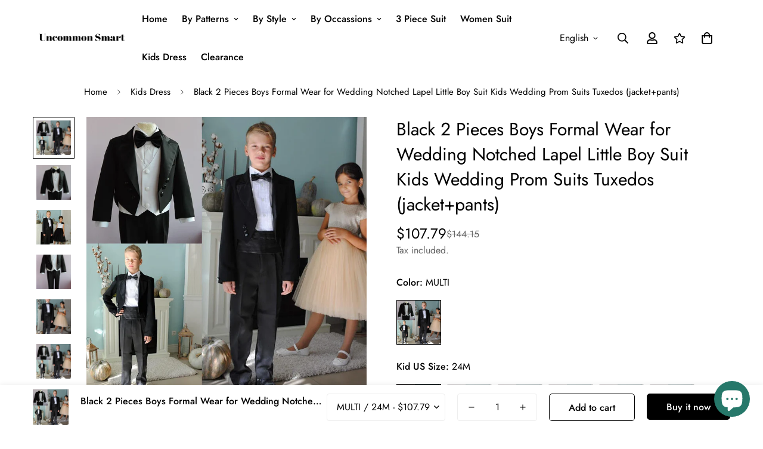

--- FILE ---
content_type: text/html; charset=utf-8
request_url: https://uncommonsmart.com/products/black-2-pieces-boys-formal-wear-for-wedding-notched-lapel-little-boy-suit-kids-wedding-prom-suits-tuxedos-jacket-pants
body_size: 39272
content:

<!doctype html>
<html
  class="no-js  m:overflow-hidden"
  lang="en"
  data-template="product"
  
>
  <head>
    <meta charset="utf-8">
    <meta http-equiv="X-UA-Compatible" content="IE=edge">
    <meta name="viewport" content="width=device-width, initial-scale=1, maximum-scale=1.0, user-scalable=0">
    <meta name="theme-color" content="#000000"><link rel="canonical" href="https://uncommonsmart.com/products/black-2-pieces-boys-formal-wear-for-wedding-notched-lapel-little-boy-suit-kids-wedding-prom-suits-tuxedos-jacket-pants">
<link href="//uncommonsmart.com/cdn/shop/t/8/assets/grid.css?v=20886961665468048011696996059" rel="stylesheet" type="text/css" media="all" />
<link href="//uncommonsmart.com/cdn/shop/t/8/assets/base.css?v=23202865533442387051696996062" rel="stylesheet" type="text/css" media="all" />
<link href="//uncommonsmart.com/cdn/shop/t/8/assets/modules.css?v=61144178599879677331696996062" rel="stylesheet" type="text/css" media="all" />
<link href="//uncommonsmart.com/cdn/shop/t/8/assets/vendor.css?v=90475951926401987751696996059" rel="stylesheet" type="text/css" media="all" />


<link rel="preconnect" href="https://cdn.shopify.com" crossorigin>
<link href="//uncommonsmart.com/cdn/shop/t/8/assets/vendor.min.js?v=50491847271059849811696996061" as="script" rel="preload">

<link rel="icon" type="image/png" href="//uncommonsmart.com/cdn/shop/files/favicon-32x32.png?crop=center&height=32&v=1653923012&width=32"><title class="product">Black 2 Pieces Boys Formal Wear For Wedding Notched Lapel Little Boy</title><meta name="description" content=""><meta property="og:site_name" content="Uncommon Smart">
<meta property="og:url" content="https://uncommonsmart.com/products/black-2-pieces-boys-formal-wear-for-wedding-notched-lapel-little-boy-suit-kids-wedding-prom-suits-tuxedos-jacket-pants">
<meta property="og:title" content="Black 2 Pieces Boys Formal Wear For Wedding Notched Lapel Little Boy">
<meta property="og:type" content="product">
<meta property="og:description" content="Our mission is to provide high-quality, affordable suits that make our customers look and feel their best. With our wide selection of styles and sizes"><meta property="og:image" content="http://uncommonsmart.com/cdn/shop/files/Black-2-Pieces-Boys-Formal-Wear-For-Wedding-Notched-Lapel-Little-Boy-Suit-Kids-Wedding-Prom.webp?v=1702283730">
<meta property="og:image:secure_url" content="https://uncommonsmart.com/cdn/shop/files/Black-2-Pieces-Boys-Formal-Wear-For-Wedding-Notched-Lapel-Little-Boy-Suit-Kids-Wedding-Prom.webp?v=1702283730">
<meta property="og:image:width" content="1000">
<meta property="og:image:height" content="1000"><meta property="og:price:amount" content="107.79">
<meta property="og:price:currency" content="USD"><meta name="twitter:card" content="summary_large_image">
<meta name="twitter:title" content="Black 2 Pieces Boys Formal Wear For Wedding Notched Lapel Little Boy">
<meta name="twitter:description" content="Our mission is to provide high-quality, affordable suits that make our customers look and feel their best. With our wide selection of styles and sizes">

<style>
  @font-face {  font-family: M-Heading-Font;  font-weight:400;  src: url(https://cdn.shopify.com/s/files/1/0561/2742/2636/files/Jost-Regular.ttf?v=1618297125);  font-display: swap;}@font-face {  font-family: M-Heading-Font;  font-weight:500;  src: url(https://cdn.shopify.com/s/files/1/0561/2742/2636/files/Jost-Medium.ttf?v=1618297125);  font-display: swap;}@font-face {  font-family: M-Heading-Font;  font-weight:600;  src: url(https://cdn.shopify.com/s/files/1/0561/2742/2636/files/Jost-SemiBold.ttf?v=1618297125);  font-display: swap;}:root {  --font-stack-header: 'M-Heading-Font';  --font-weight-header: 400;}@font-face {  font-family: M-Body-Font;  font-weight:400;  src: url(https://cdn.shopify.com/s/files/1/0561/2742/2636/files/Jost-Regular.ttf?v=1618297125);  font-display: swap;}@font-face {  font-family: M-Body-Font;  font-weight:500;  src: url(https://cdn.shopify.com/s/files/1/0561/2742/2636/files/Jost-Medium.ttf?v=1618297125);  font-display: swap;}@font-face {  font-family: M-Body-Font;  font-weight:600;  src: url(https://cdn.shopify.com/s/files/1/0561/2742/2636/files/Jost-SemiBold.ttf?v=1618297125);  font-display: swap;}:root {  --font-stack-body: 'M-Body-Font';  --font-weight-body: 400;;}
</style>
<style>
html {
  font-size: calc(var(--font-base-size, 16) * 1px);
  -webkit-font-smoothing: antialiased;
  height: 100%;
  scroll-behavior: smooth;
}
body {
  margin: 0;
  font-family: var(--font-stack-body);
  font-weight: var(--font-weight-body);
  font-style: var(--font-style-body);
  color: var(--color-body-text);
  font-size: calc(var(--font-base-size, 16) * 1px);
  line-height: calc(var(--base-line-height) * 1px);
  background-color: #ffffff;
  position: relative;
  min-height: 100%;
}

body, html {
  overflow-x: hidden;
}

html.prevent-scroll,
html.prevent-scroll body {
  height: auto;
  overflow: hidden;
}

h1,
h2,
h3,
h4,
h5, 
h6 {
  font-family: var(--font-stack-header);
  font-weight: var(--font-weight-header);
  font-style: var(--font-style-header);
  color: var(--color-heading-text);
  line-height: normal;
}
h1, .h1 {
  font-size:calc(((var(--font-h1-mobile))/ (var(--font-base-size))) * 1rem);
  line-height: 1.278;
}

h2, .h2 {
  font-size:calc(((var(--font-h2-mobile))/ (var(--font-base-size))) * 1rem);
  line-height: 1.267;
}

h3, .h3 {
  font-size: calc(((var(--font-h3-mobile)) / (var(--font-base-size))) * 1rem);
  line-height: 1.36;
}

h4, .h4 {
  font-size: calc(((var(--font-h4-mobile)) / (var(--font-base-size))) * 1rem);
  line-height: 1.4;
}

h5, .h5 {
  font-size: calc(((var(--font-h5-mobile)) / (var(--font-base-size))) * 1rem);
  line-height: 1.5;
}

h6, .h6 {
  font-size: calc(((var(--font-h6-mobile)) / (var(--font-base-size))) * 1rem);
  line-height: 1.5;
}

@media only screen and (min-width: 768px) {
  .h1, h1{
    font-size:calc(((var(--font-h1-tablet))/ (var(--font-base-size))) * 1rem);
    line-height: 1.238;
  }
  .h2, h2{
    font-size:calc(((var(--font-h2-tablet))/ (var(--font-base-size))) * 1rem);
    line-height: 1.235;
  }
  h3, .h3 {
    font-size: calc(((var(--font-h3-tablet)) / (var(--font-base-size))) * 1rem);
    line-height: 1.36;
  }
  h4, .h4 {
    font-size: calc(((var(--font-h4-tablet)) / (var(--font-base-size))) * 1rem);
    line-height: 1.4;
  }
}

@media only screen and (min-width: 1280px){
  .h1, h1{
    font-size:calc(((var(--font-h1-desktop))/ (var(--font-base-size))) * 1rem);
    line-height: 1.167;
  }
  .h2, h2{
    font-size:calc(((var(--font-h2-desktop))/ (var(--font-base-size))) * 1rem);
    line-height: 1.238;
  }
  h3, .h3 {
    font-size: calc(((var(--font-h3-desktop)) / (var(--font-base-size))) * 1rem);
    line-height: 1.278;
  }
  h4, .h4 {
    font-size: calc(((var(--font-h4-desktop)) / (var(--font-base-size))) * 1rem);
    line-height: 1.333;
  }
  h5, .h5 {
    font-size: calc(((var(--font-h5-desktop)) / (var(--font-base-size))) * 1rem);
  }
  h6, .h6 {
    font-size: calc(((var(--font-h6-desktop)) / (var(--font-base-size))) * 1rem);
  }
}
[style*="--aspect-ratio"] {
  position: relative;
  overflow: hidden;
}
[style*="--aspect-ratio"]:before {
  display: block;
  width: 100%;
  content: "";
  height: 0px;
}
[style*="--aspect-ratio"] > *:first-child {
  top: 0;
  left: 0;
  right: 0;
  position: absolute !important;
  object-fit: cover;
  width: 100%;
  height: 100%;
}
[style*="--aspect-ratio"]:before {
  padding-top: calc(100% / (0.0001 + var(--aspect-ratio, 16/9)));
}
@media ( max-width: 767px ) {
  [style*="--aspect-ratio"]:before {
    padding-top: calc(100% / (0.0001 + var(--aspect-ratio-mobile, var(--aspect-ratio, 16/9)) ));
  }
}
.swiper-wrapper {
  display: flex;
}
.swiper-container:not(.swiper-container-initialized) .swiper-slide {
  width: calc(100% / var(--items, 1));
  flex: 0 0 auto;
}
@media(max-width: 1023px) {
  .swiper-container:not(.swiper-container-initialized) .swiper-slide {
    min-width: 40vw;
    flex: 0 0 auto;
  }
}
@media (max-width: 767px) {
  .swiper-container:not(.swiper-container-initialized) .swiper-slide {
    min-width: 66vw;
    flex: 0 0 auto;
  }
}
</style>

    

    <link href="//uncommonsmart.com/cdn/shop/t/8/assets/grid.css?v=20886961665468048011696996059" rel="stylesheet" type="text/css" media="all" />
    <link href="//uncommonsmart.com/cdn/shop/t/8/assets/base.css?v=23202865533442387051696996062" rel="stylesheet" type="text/css" media="all" />
    <link href="//uncommonsmart.com/cdn/shop/t/8/assets/modules.css?v=61144178599879677331696996062" rel="stylesheet" type="text/css" media="all" />
    
    
<style data-shopify>:root {    /* ANIMATIONS */		--m-duration-short: .1s;    --m-duration-default: .25s;    --m-duration-long: .5s;    --m-duration-image: .65s;    --m-duration-animate: 1s;    --m-animation-duration: 600ms;    --m-animation-fade-in-up: m-fade-in-up var(--m-animation-duration) cubic-bezier(0, 0, 0.3, 1) forwards;    --m-animation-fade-in-left: m-fade-in-left var(--m-animation-duration) cubic-bezier(0, 0, 0.3, 1) forwards;    --m-animation-fade-in-right: m-fade-in-right var(--m-animation-duration) cubic-bezier(0, 0, 0.3, 1) forwards;    --m-animation-fade-in-left-rtl: m-fade-in-left-rtl var(--m-animation-duration) cubic-bezier(0, 0, 0.3, 1) forwards;    --m-animation-fade-in-right-rtl: m-fade-in-right-rtl var(--m-animation-duration) cubic-bezier(0, 0, 0.3, 1) forwards;    --m-animation-fade-in: m-fade-in calc(var(--m-animation-duration) * 2) cubic-bezier(0, 0, 0.3, 1);    --m-animation-zoom-fade: m-zoom-fade var(--m-animation-duration) ease forwards;		/* BODY */		--base-line-height: 28;		/* PRIMARY COLORS */		--color-primary: #000000;		--plyr-color-main: #000000;		--color-primary-darker: #333333;		/* TEXT COLORS */		--color-body-text: #000000;		--color-heading-text: #000000;		--color-sub-text: #666666;		--color-text-link: #000000;		--color-text-link-hover: #999999;		--color-text-form-field: #000000;		/* BUTTON COLORS */		--color-btn-bg:  #000000;		--color-btn-bg-hover: #000000;		--color-btn-text: #ffffff;		--color-btn-text-hover: #ffffff;		--color-btn-secondary-border: #000000;		--color-btn-secondary-text: #000000;		--btn-letter-spacing: 0px;		--btn-border-radius: 5px;		--btn-border-width: 1px;		--btn-line-height: 23px;				/* PRODUCT COLORS */		--product-title-color: #000000;		--product-sale-price-color: #666666;		--product-regular-price-color: #000000;		--product-type-color: #666666;		--product-desc-color: #666666;		/* TOPBAR COLORS */		--color-topbar-background: #ffffff;		--color-topbar-text: #000000;		/* MENU BAR COLORS */		--color-menu-background: #000000;		--color-menu-text: #f8f8f8;		/* BORDER COLORS */		--color-border: #eeeeee;		--color-border-black: rgba(0,0,0,1);		/* FOOTER COLORS */		--color-footer-text: #000000;		--color-footer-subtext: #666666;		--color-footer-background: #f5f5f5;		--color-footer-link: #666666;		--color-footer-link-hover: #000000;		--color-footer-background-mobile: #F5F5F5;		/* FOOTER BOTTOM COLORS */		--color-footer-bottom-text: #000;		--color-footer-bottom-background: #f5f5f5;		--color-footer-bottom-background-mobile: #F5F5F5;		/* HEADER */		--color-header-text: #000000;		--color-header-sub-text: 0, 0, 0;		--color-header-transparent-text: #000000;		--color-main-background: #ffffff;		--color-field-background: #ffffff;		--color-header-background: #ffffff;		--color-cart-wishlist-count: #ffffff;		--bg-cart-wishlist-count: #da3f3f;		/* TOOLTIP */		--bg-color-tooltip: #000000;		--text-color-tooltip: #ffffff;		/* OVERLAY */		--color-image-overlay: #000000;		--opacity-image-overlay: 0.2;		/* Notification */		--color-success: #3a8735;		--color-warning: #ff706b;		--color-info: #959595;		/* CUSTOM COLOR */		--text-black: 0,0,0;		--text-white: 255,255,255;		--bg-black: 0,0,0;		--bg-white: 255,255,255;		--rounded-full: 9999px;		--bg-card-placeholder: rgba(243,243,243,1);		--arrow-select-box: url(//uncommonsmart.com/cdn/shop/t/8/assets/ar-down.svg?v=92728264558441377851696996062);		/* FONT SIZES */		--font-base-size: 16;		--font-btn-size: 16px;		--font-btn-weight: 500;		--font-h1-desktop: 60;		--font-h1-tablet: 42;		--font-h1-mobile: 36;		--font-h2-desktop: 42;		--font-h2-tablet: 33;		--font-h2-mobile: 29;		--font-h3-desktop: 36;		--font-h3-tablet: 28;		--font-h3-mobile: 25;		--font-h4-desktop: 24;		--font-h4-tablet: 19;		--font-h4-mobile: 19;		--font-h5-desktop: 18;		--font-h5-mobile: 16;		--font-h6-desktop: 16;		--font-h6-mobile: 16;    	--arrow-down-url: url(//uncommonsmart.com/cdn/shop/t/8/assets/arrow-down.svg?v=157552497485556416461696996059);    	--arrow-down-white-url: url(//uncommonsmart.com/cdn/shop/t/8/assets/arrow-down-white.svg?v=70535736727834135531696996061);    	--product-title-line-clamp: 1;		--spacing-sections-desktop: 100px;    --spacing-sections-laptop: 80px;    --spacing-sections-tablet: 60px;    --spacing-sections-mobile: 48px;				/* LAYOUT */		--container-width: 1200px;    --fluid-container-width: 1620px;    --fluid-container-offset: 65px;	}
</style><link rel="stylesheet" href="//uncommonsmart.com/cdn/shop/t/8/assets/search.css?v=69014922169826238981696996059" media="print" onload="this.media='all'">
<link rel="stylesheet" href="//uncommonsmart.com/cdn/shop/t/8/assets/cart.css?v=13019365533548561541696996060" media="print" onload="this.media='all'">

<noscript><link href="//uncommonsmart.com/cdn/shop/t/8/assets/search.css?v=69014922169826238981696996059" rel="stylesheet" type="text/css" media="all" /></noscript>
<noscript><link href="//uncommonsmart.com/cdn/shop/t/8/assets/cart.css?v=13019365533548561541696996060" rel="stylesheet" type="text/css" media="all" /></noscript><link href="//uncommonsmart.com/cdn/shop/t/8/assets/vendor.css?v=90475951926401987751696996059" rel="stylesheet" type="text/css" media="all" /><link rel="stylesheet" href="//uncommonsmart.com/cdn/shop/t/8/assets/dark-mode.css?v=70342828189876853521696996061" media="print" onload="this.media='all'">
<link rel="stylesheet" href="//uncommonsmart.com/cdn/shop/t/8/assets/custom-style.css?v=12962861411745044701696996060" media="print" onload="this.media='all'">
<link rel="stylesheet" href="//uncommonsmart.com/cdn/shop/t/8/assets/custom.css?v=105997007003712207781696996096" media="print" onload="this.media='all'">
<noscript><link href="//uncommonsmart.com/cdn/shop/t/8/assets/dark-mode.css?v=70342828189876853521696996061" rel="stylesheet" type="text/css" media="all" /></noscript>
<noscript><link href="//uncommonsmart.com/cdn/shop/t/8/assets/custom-style.css?v=12962861411745044701696996060" rel="stylesheet" type="text/css" media="all" /></noscript>
<noscript><link href="//uncommonsmart.com/cdn/shop/t/8/assets/custom.css?v=105997007003712207781696996096" rel="stylesheet" type="text/css" media="all" /></noscript><style data-shopify>.m-topbar a[href*="pinterest"],.m-topbar a[href*="twitter"] {	display: none;}body .m-product-tag--new {  background-color: #64BF99;}body .m-product-tag--sale {  background-color: #DA3F3F;}.m-icon-box--small {  border-top: 1px solid var(--color-border);}.m-icon-box--small .m-icon-box__heading {  line-height: 26px;  font-size: 18px;  margin-bottom: 6px;}body .m-footer--block .social-media-links {  gap: 12px;  margin: 0;  padding: 5px 0;  flex-wrap: wrap;}body .m-footer--block .social-media-links a {  color: #222;  width: 48px;  height: 48px;  padding: 0;  display: inline-flex;  align-items: center;  justify-content: center;  border-radius: 50%;  background-color: #E9E9E9;  transition: all .3s;}body .m-footer--block .social-media-links a:hover {  background-color: #222;  color: #fff;  box-shadow: 0 0 0 0.2rem #222;}.m-footer--block-newsletter .m-newsletter-form--bordered .m-newsletter-form__input,.m-footer--block-newsletter .m-newsletter-form--bordered .m-newsletter-form__button--icon {  background-color: #fff;}@media (min-width: 1536px) {  body .m-footer--block-newsletter .m-footer--block-title {    font-size: 42px;  }}
</style>


<script src="//uncommonsmart.com/cdn/shop/t/8/assets/product-list.js?v=102537563361158566361696996061" defer="defer"></script>

    <script src="//uncommonsmart.com/cdn/shop/t/8/assets/vendor.min.js?v=50491847271059849811696996061" defer="defer"></script>
    <script src="//uncommonsmart.com/cdn/shop/t/8/assets/theme-global.js?v=20954294641616670891696996061" defer="defer"></script><script src="//uncommonsmart.com/cdn/shop/t/8/assets/animations.js?v=174930867133414800151696996060" defer="defer"></script><script>window.performance && window.performance.mark && window.performance.mark('shopify.content_for_header.start');</script><meta id="shopify-digital-wallet" name="shopify-digital-wallet" content="/56159404226/digital_wallets/dialog">
<meta name="shopify-checkout-api-token" content="117157ce22ce22887027332976a23c23">
<meta id="in-context-paypal-metadata" data-shop-id="56159404226" data-venmo-supported="false" data-environment="production" data-locale="en_US" data-paypal-v4="true" data-currency="USD">
<link rel="alternate" hreflang="x-default" href="https://uncommonsmart.com/products/black-2-pieces-boys-formal-wear-for-wedding-notched-lapel-little-boy-suit-kids-wedding-prom-suits-tuxedos-jacket-pants">
<link rel="alternate" hreflang="en" href="https://uncommonsmart.com/products/black-2-pieces-boys-formal-wear-for-wedding-notched-lapel-little-boy-suit-kids-wedding-prom-suits-tuxedos-jacket-pants">
<link rel="alternate" hreflang="es" href="https://uncommonsmart.com/es/products/black-2-pieces-boys-formal-wear-for-wedding-notched-lapel-little-boy-suit-kids-wedding-prom-suits-tuxedos-jacket-pants">
<link rel="alternate" hreflang="fr" href="https://uncommonsmart.com/fr/products/black-2-pieces-boys-formal-wear-for-wedding-notched-lapel-little-boy-suit-kids-wedding-prom-suits-tuxedos-jacket-pants">
<link rel="alternate" type="application/json+oembed" href="https://uncommonsmart.com/products/black-2-pieces-boys-formal-wear-for-wedding-notched-lapel-little-boy-suit-kids-wedding-prom-suits-tuxedos-jacket-pants.oembed">
<script async="async" src="/checkouts/internal/preloads.js?locale=en-US"></script>
<script id="shopify-features" type="application/json">{"accessToken":"117157ce22ce22887027332976a23c23","betas":["rich-media-storefront-analytics"],"domain":"uncommonsmart.com","predictiveSearch":true,"shopId":56159404226,"locale":"en"}</script>
<script>var Shopify = Shopify || {};
Shopify.shop = "uncommon-smart.myshopify.com";
Shopify.locale = "en";
Shopify.currency = {"active":"USD","rate":"1.0"};
Shopify.country = "US";
Shopify.theme = {"name":"Min","id":132635427010,"schema_name":"Minimog - OS 2.0","schema_version":"4.0.0","theme_store_id":null,"role":"main"};
Shopify.theme.handle = "null";
Shopify.theme.style = {"id":null,"handle":null};
Shopify.cdnHost = "uncommonsmart.com/cdn";
Shopify.routes = Shopify.routes || {};
Shopify.routes.root = "/";</script>
<script type="module">!function(o){(o.Shopify=o.Shopify||{}).modules=!0}(window);</script>
<script>!function(o){function n(){var o=[];function n(){o.push(Array.prototype.slice.apply(arguments))}return n.q=o,n}var t=o.Shopify=o.Shopify||{};t.loadFeatures=n(),t.autoloadFeatures=n()}(window);</script>
<script id="shop-js-analytics" type="application/json">{"pageType":"product"}</script>
<script defer="defer" async type="module" src="//uncommonsmart.com/cdn/shopifycloud/shop-js/modules/v2/client.init-shop-cart-sync_BApSsMSl.en.esm.js"></script>
<script defer="defer" async type="module" src="//uncommonsmart.com/cdn/shopifycloud/shop-js/modules/v2/chunk.common_CBoos6YZ.esm.js"></script>
<script type="module">
  await import("//uncommonsmart.com/cdn/shopifycloud/shop-js/modules/v2/client.init-shop-cart-sync_BApSsMSl.en.esm.js");
await import("//uncommonsmart.com/cdn/shopifycloud/shop-js/modules/v2/chunk.common_CBoos6YZ.esm.js");

  window.Shopify.SignInWithShop?.initShopCartSync?.({"fedCMEnabled":true,"windoidEnabled":true});

</script>
<script id="__st">var __st={"a":56159404226,"offset":28800,"reqid":"570bb9ab-1007-49ff-a570-47290747dc19-1768912964","pageurl":"uncommonsmart.com\/products\/black-2-pieces-boys-formal-wear-for-wedding-notched-lapel-little-boy-suit-kids-wedding-prom-suits-tuxedos-jacket-pants","u":"ec313aad76ad","p":"product","rtyp":"product","rid":7782427918530};</script>
<script>window.ShopifyPaypalV4VisibilityTracking = true;</script>
<script id="captcha-bootstrap">!function(){'use strict';const t='contact',e='account',n='new_comment',o=[[t,t],['blogs',n],['comments',n],[t,'customer']],c=[[e,'customer_login'],[e,'guest_login'],[e,'recover_customer_password'],[e,'create_customer']],r=t=>t.map((([t,e])=>`form[action*='/${t}']:not([data-nocaptcha='true']) input[name='form_type'][value='${e}']`)).join(','),a=t=>()=>t?[...document.querySelectorAll(t)].map((t=>t.form)):[];function s(){const t=[...o],e=r(t);return a(e)}const i='password',u='form_key',d=['recaptcha-v3-token','g-recaptcha-response','h-captcha-response',i],f=()=>{try{return window.sessionStorage}catch{return}},m='__shopify_v',_=t=>t.elements[u];function p(t,e,n=!1){try{const o=window.sessionStorage,c=JSON.parse(o.getItem(e)),{data:r}=function(t){const{data:e,action:n}=t;return t[m]||n?{data:e,action:n}:{data:t,action:n}}(c);for(const[e,n]of Object.entries(r))t.elements[e]&&(t.elements[e].value=n);n&&o.removeItem(e)}catch(o){console.error('form repopulation failed',{error:o})}}const l='form_type',E='cptcha';function T(t){t.dataset[E]=!0}const w=window,h=w.document,L='Shopify',v='ce_forms',y='captcha';let A=!1;((t,e)=>{const n=(g='f06e6c50-85a8-45c8-87d0-21a2b65856fe',I='https://cdn.shopify.com/shopifycloud/storefront-forms-hcaptcha/ce_storefront_forms_captcha_hcaptcha.v1.5.2.iife.js',D={infoText:'Protected by hCaptcha',privacyText:'Privacy',termsText:'Terms'},(t,e,n)=>{const o=w[L][v],c=o.bindForm;if(c)return c(t,g,e,D).then(n);var r;o.q.push([[t,g,e,D],n]),r=I,A||(h.body.append(Object.assign(h.createElement('script'),{id:'captcha-provider',async:!0,src:r})),A=!0)});var g,I,D;w[L]=w[L]||{},w[L][v]=w[L][v]||{},w[L][v].q=[],w[L][y]=w[L][y]||{},w[L][y].protect=function(t,e){n(t,void 0,e),T(t)},Object.freeze(w[L][y]),function(t,e,n,w,h,L){const[v,y,A,g]=function(t,e,n){const i=e?o:[],u=t?c:[],d=[...i,...u],f=r(d),m=r(i),_=r(d.filter((([t,e])=>n.includes(e))));return[a(f),a(m),a(_),s()]}(w,h,L),I=t=>{const e=t.target;return e instanceof HTMLFormElement?e:e&&e.form},D=t=>v().includes(t);t.addEventListener('submit',(t=>{const e=I(t);if(!e)return;const n=D(e)&&!e.dataset.hcaptchaBound&&!e.dataset.recaptchaBound,o=_(e),c=g().includes(e)&&(!o||!o.value);(n||c)&&t.preventDefault(),c&&!n&&(function(t){try{if(!f())return;!function(t){const e=f();if(!e)return;const n=_(t);if(!n)return;const o=n.value;o&&e.removeItem(o)}(t);const e=Array.from(Array(32),(()=>Math.random().toString(36)[2])).join('');!function(t,e){_(t)||t.append(Object.assign(document.createElement('input'),{type:'hidden',name:u})),t.elements[u].value=e}(t,e),function(t,e){const n=f();if(!n)return;const o=[...t.querySelectorAll(`input[type='${i}']`)].map((({name:t})=>t)),c=[...d,...o],r={};for(const[a,s]of new FormData(t).entries())c.includes(a)||(r[a]=s);n.setItem(e,JSON.stringify({[m]:1,action:t.action,data:r}))}(t,e)}catch(e){console.error('failed to persist form',e)}}(e),e.submit())}));const S=(t,e)=>{t&&!t.dataset[E]&&(n(t,e.some((e=>e===t))),T(t))};for(const o of['focusin','change'])t.addEventListener(o,(t=>{const e=I(t);D(e)&&S(e,y())}));const B=e.get('form_key'),M=e.get(l),P=B&&M;t.addEventListener('DOMContentLoaded',(()=>{const t=y();if(P)for(const e of t)e.elements[l].value===M&&p(e,B);[...new Set([...A(),...v().filter((t=>'true'===t.dataset.shopifyCaptcha))])].forEach((e=>S(e,t)))}))}(h,new URLSearchParams(w.location.search),n,t,e,['guest_login'])})(!0,!0)}();</script>
<script integrity="sha256-4kQ18oKyAcykRKYeNunJcIwy7WH5gtpwJnB7kiuLZ1E=" data-source-attribution="shopify.loadfeatures" defer="defer" src="//uncommonsmart.com/cdn/shopifycloud/storefront/assets/storefront/load_feature-a0a9edcb.js" crossorigin="anonymous"></script>
<script data-source-attribution="shopify.dynamic_checkout.dynamic.init">var Shopify=Shopify||{};Shopify.PaymentButton=Shopify.PaymentButton||{isStorefrontPortableWallets:!0,init:function(){window.Shopify.PaymentButton.init=function(){};var t=document.createElement("script");t.src="https://uncommonsmart.com/cdn/shopifycloud/portable-wallets/latest/portable-wallets.en.js",t.type="module",document.head.appendChild(t)}};
</script>
<script data-source-attribution="shopify.dynamic_checkout.buyer_consent">
  function portableWalletsHideBuyerConsent(e){var t=document.getElementById("shopify-buyer-consent"),n=document.getElementById("shopify-subscription-policy-button");t&&n&&(t.classList.add("hidden"),t.setAttribute("aria-hidden","true"),n.removeEventListener("click",e))}function portableWalletsShowBuyerConsent(e){var t=document.getElementById("shopify-buyer-consent"),n=document.getElementById("shopify-subscription-policy-button");t&&n&&(t.classList.remove("hidden"),t.removeAttribute("aria-hidden"),n.addEventListener("click",e))}window.Shopify?.PaymentButton&&(window.Shopify.PaymentButton.hideBuyerConsent=portableWalletsHideBuyerConsent,window.Shopify.PaymentButton.showBuyerConsent=portableWalletsShowBuyerConsent);
</script>
<script>
  function portableWalletsCleanup(e){e&&e.src&&console.error("Failed to load portable wallets script "+e.src);var t=document.querySelectorAll("shopify-accelerated-checkout .shopify-payment-button__skeleton, shopify-accelerated-checkout-cart .wallet-cart-button__skeleton"),e=document.getElementById("shopify-buyer-consent");for(let e=0;e<t.length;e++)t[e].remove();e&&e.remove()}function portableWalletsNotLoadedAsModule(e){e instanceof ErrorEvent&&"string"==typeof e.message&&e.message.includes("import.meta")&&"string"==typeof e.filename&&e.filename.includes("portable-wallets")&&(window.removeEventListener("error",portableWalletsNotLoadedAsModule),window.Shopify.PaymentButton.failedToLoad=e,"loading"===document.readyState?document.addEventListener("DOMContentLoaded",window.Shopify.PaymentButton.init):window.Shopify.PaymentButton.init())}window.addEventListener("error",portableWalletsNotLoadedAsModule);
</script>

<script type="module" src="https://uncommonsmart.com/cdn/shopifycloud/portable-wallets/latest/portable-wallets.en.js" onError="portableWalletsCleanup(this)" crossorigin="anonymous"></script>
<script nomodule>
  document.addEventListener("DOMContentLoaded", portableWalletsCleanup);
</script>

<link id="shopify-accelerated-checkout-styles" rel="stylesheet" media="screen" href="https://uncommonsmart.com/cdn/shopifycloud/portable-wallets/latest/accelerated-checkout-backwards-compat.css" crossorigin="anonymous">
<style id="shopify-accelerated-checkout-cart">
        #shopify-buyer-consent {
  margin-top: 1em;
  display: inline-block;
  width: 100%;
}

#shopify-buyer-consent.hidden {
  display: none;
}

#shopify-subscription-policy-button {
  background: none;
  border: none;
  padding: 0;
  text-decoration: underline;
  font-size: inherit;
  cursor: pointer;
}

#shopify-subscription-policy-button::before {
  box-shadow: none;
}

      </style>

<script>window.performance && window.performance.mark && window.performance.mark('shopify.content_for_header.end');</script>

    <script>
      document.documentElement.className = document.documentElement.className.replace('no-js', 'js');
      if (Shopify.designMode) {
        document.documentElement.classList.add('shopify-design-mode');
      }
    </script>
  
<script>
    
    
    
    
    var gsf_conversion_data = {page_type : 'product', event : 'view_item', data : {product_data : [{variant_id : 43810797912258, product_id : 7782427918530, name : "Black 2 Pieces Boys Formal Wear for Wedding Notched Lapel Little Boy Suit Kids Wedding Prom Suits Tuxedos (jacket+pants)", price : "107.79", currency : "USD", sku : "USMH0H900129GTA", brand : "Uncommon Smart", variant : "MULTI / 24M", category : "", quantity : "999" }], total_price : "107.79", shop_currency : "USD"}};
    
</script>
<!-- BEGIN app block: shopify://apps/simprosys-google-shopping-feed/blocks/core_settings_block/1f0b859e-9fa6-4007-97e8-4513aff5ff3b --><!-- BEGIN: GSF App Core Tags & Scripts by Simprosys Google Shopping Feed -->









<!-- END: GSF App Core Tags & Scripts by Simprosys Google Shopping Feed -->
<!-- END app block --><script src="https://cdn.shopify.com/extensions/e4b3a77b-20c9-4161-b1bb-deb87046128d/inbox-1253/assets/inbox-chat-loader.js" type="text/javascript" defer="defer"></script>
<link href="https://monorail-edge.shopifysvc.com" rel="dns-prefetch">
<script>(function(){if ("sendBeacon" in navigator && "performance" in window) {try {var session_token_from_headers = performance.getEntriesByType('navigation')[0].serverTiming.find(x => x.name == '_s').description;} catch {var session_token_from_headers = undefined;}var session_cookie_matches = document.cookie.match(/_shopify_s=([^;]*)/);var session_token_from_cookie = session_cookie_matches && session_cookie_matches.length === 2 ? session_cookie_matches[1] : "";var session_token = session_token_from_headers || session_token_from_cookie || "";function handle_abandonment_event(e) {var entries = performance.getEntries().filter(function(entry) {return /monorail-edge.shopifysvc.com/.test(entry.name);});if (!window.abandonment_tracked && entries.length === 0) {window.abandonment_tracked = true;var currentMs = Date.now();var navigation_start = performance.timing.navigationStart;var payload = {shop_id: 56159404226,url: window.location.href,navigation_start,duration: currentMs - navigation_start,session_token,page_type: "product"};window.navigator.sendBeacon("https://monorail-edge.shopifysvc.com/v1/produce", JSON.stringify({schema_id: "online_store_buyer_site_abandonment/1.1",payload: payload,metadata: {event_created_at_ms: currentMs,event_sent_at_ms: currentMs}}));}}window.addEventListener('pagehide', handle_abandonment_event);}}());</script>
<script id="web-pixels-manager-setup">(function e(e,d,r,n,o){if(void 0===o&&(o={}),!Boolean(null===(a=null===(i=window.Shopify)||void 0===i?void 0:i.analytics)||void 0===a?void 0:a.replayQueue)){var i,a;window.Shopify=window.Shopify||{};var t=window.Shopify;t.analytics=t.analytics||{};var s=t.analytics;s.replayQueue=[],s.publish=function(e,d,r){return s.replayQueue.push([e,d,r]),!0};try{self.performance.mark("wpm:start")}catch(e){}var l=function(){var e={modern:/Edge?\/(1{2}[4-9]|1[2-9]\d|[2-9]\d{2}|\d{4,})\.\d+(\.\d+|)|Firefox\/(1{2}[4-9]|1[2-9]\d|[2-9]\d{2}|\d{4,})\.\d+(\.\d+|)|Chrom(ium|e)\/(9{2}|\d{3,})\.\d+(\.\d+|)|(Maci|X1{2}).+ Version\/(15\.\d+|(1[6-9]|[2-9]\d|\d{3,})\.\d+)([,.]\d+|)( \(\w+\)|)( Mobile\/\w+|) Safari\/|Chrome.+OPR\/(9{2}|\d{3,})\.\d+\.\d+|(CPU[ +]OS|iPhone[ +]OS|CPU[ +]iPhone|CPU IPhone OS|CPU iPad OS)[ +]+(15[._]\d+|(1[6-9]|[2-9]\d|\d{3,})[._]\d+)([._]\d+|)|Android:?[ /-](13[3-9]|1[4-9]\d|[2-9]\d{2}|\d{4,})(\.\d+|)(\.\d+|)|Android.+Firefox\/(13[5-9]|1[4-9]\d|[2-9]\d{2}|\d{4,})\.\d+(\.\d+|)|Android.+Chrom(ium|e)\/(13[3-9]|1[4-9]\d|[2-9]\d{2}|\d{4,})\.\d+(\.\d+|)|SamsungBrowser\/([2-9]\d|\d{3,})\.\d+/,legacy:/Edge?\/(1[6-9]|[2-9]\d|\d{3,})\.\d+(\.\d+|)|Firefox\/(5[4-9]|[6-9]\d|\d{3,})\.\d+(\.\d+|)|Chrom(ium|e)\/(5[1-9]|[6-9]\d|\d{3,})\.\d+(\.\d+|)([\d.]+$|.*Safari\/(?![\d.]+ Edge\/[\d.]+$))|(Maci|X1{2}).+ Version\/(10\.\d+|(1[1-9]|[2-9]\d|\d{3,})\.\d+)([,.]\d+|)( \(\w+\)|)( Mobile\/\w+|) Safari\/|Chrome.+OPR\/(3[89]|[4-9]\d|\d{3,})\.\d+\.\d+|(CPU[ +]OS|iPhone[ +]OS|CPU[ +]iPhone|CPU IPhone OS|CPU iPad OS)[ +]+(10[._]\d+|(1[1-9]|[2-9]\d|\d{3,})[._]\d+)([._]\d+|)|Android:?[ /-](13[3-9]|1[4-9]\d|[2-9]\d{2}|\d{4,})(\.\d+|)(\.\d+|)|Mobile Safari.+OPR\/([89]\d|\d{3,})\.\d+\.\d+|Android.+Firefox\/(13[5-9]|1[4-9]\d|[2-9]\d{2}|\d{4,})\.\d+(\.\d+|)|Android.+Chrom(ium|e)\/(13[3-9]|1[4-9]\d|[2-9]\d{2}|\d{4,})\.\d+(\.\d+|)|Android.+(UC? ?Browser|UCWEB|U3)[ /]?(15\.([5-9]|\d{2,})|(1[6-9]|[2-9]\d|\d{3,})\.\d+)\.\d+|SamsungBrowser\/(5\.\d+|([6-9]|\d{2,})\.\d+)|Android.+MQ{2}Browser\/(14(\.(9|\d{2,})|)|(1[5-9]|[2-9]\d|\d{3,})(\.\d+|))(\.\d+|)|K[Aa][Ii]OS\/(3\.\d+|([4-9]|\d{2,})\.\d+)(\.\d+|)/},d=e.modern,r=e.legacy,n=navigator.userAgent;return n.match(d)?"modern":n.match(r)?"legacy":"unknown"}(),u="modern"===l?"modern":"legacy",c=(null!=n?n:{modern:"",legacy:""})[u],f=function(e){return[e.baseUrl,"/wpm","/b",e.hashVersion,"modern"===e.buildTarget?"m":"l",".js"].join("")}({baseUrl:d,hashVersion:r,buildTarget:u}),m=function(e){var d=e.version,r=e.bundleTarget,n=e.surface,o=e.pageUrl,i=e.monorailEndpoint;return{emit:function(e){var a=e.status,t=e.errorMsg,s=(new Date).getTime(),l=JSON.stringify({metadata:{event_sent_at_ms:s},events:[{schema_id:"web_pixels_manager_load/3.1",payload:{version:d,bundle_target:r,page_url:o,status:a,surface:n,error_msg:t},metadata:{event_created_at_ms:s}}]});if(!i)return console&&console.warn&&console.warn("[Web Pixels Manager] No Monorail endpoint provided, skipping logging."),!1;try{return self.navigator.sendBeacon.bind(self.navigator)(i,l)}catch(e){}var u=new XMLHttpRequest;try{return u.open("POST",i,!0),u.setRequestHeader("Content-Type","text/plain"),u.send(l),!0}catch(e){return console&&console.warn&&console.warn("[Web Pixels Manager] Got an unhandled error while logging to Monorail."),!1}}}}({version:r,bundleTarget:l,surface:e.surface,pageUrl:self.location.href,monorailEndpoint:e.monorailEndpoint});try{o.browserTarget=l,function(e){var d=e.src,r=e.async,n=void 0===r||r,o=e.onload,i=e.onerror,a=e.sri,t=e.scriptDataAttributes,s=void 0===t?{}:t,l=document.createElement("script"),u=document.querySelector("head"),c=document.querySelector("body");if(l.async=n,l.src=d,a&&(l.integrity=a,l.crossOrigin="anonymous"),s)for(var f in s)if(Object.prototype.hasOwnProperty.call(s,f))try{l.dataset[f]=s[f]}catch(e){}if(o&&l.addEventListener("load",o),i&&l.addEventListener("error",i),u)u.appendChild(l);else{if(!c)throw new Error("Did not find a head or body element to append the script");c.appendChild(l)}}({src:f,async:!0,onload:function(){if(!function(){var e,d;return Boolean(null===(d=null===(e=window.Shopify)||void 0===e?void 0:e.analytics)||void 0===d?void 0:d.initialized)}()){var d=window.webPixelsManager.init(e)||void 0;if(d){var r=window.Shopify.analytics;r.replayQueue.forEach((function(e){var r=e[0],n=e[1],o=e[2];d.publishCustomEvent(r,n,o)})),r.replayQueue=[],r.publish=d.publishCustomEvent,r.visitor=d.visitor,r.initialized=!0}}},onerror:function(){return m.emit({status:"failed",errorMsg:"".concat(f," has failed to load")})},sri:function(e){var d=/^sha384-[A-Za-z0-9+/=]+$/;return"string"==typeof e&&d.test(e)}(c)?c:"",scriptDataAttributes:o}),m.emit({status:"loading"})}catch(e){m.emit({status:"failed",errorMsg:(null==e?void 0:e.message)||"Unknown error"})}}})({shopId: 56159404226,storefrontBaseUrl: "https://uncommonsmart.com",extensionsBaseUrl: "https://extensions.shopifycdn.com/cdn/shopifycloud/web-pixels-manager",monorailEndpoint: "https://monorail-edge.shopifysvc.com/unstable/produce_batch",surface: "storefront-renderer",enabledBetaFlags: ["2dca8a86"],webPixelsConfigList: [{"id":"1111326914","configuration":"{\"account_ID\":\"293476\",\"google_analytics_tracking_tag\":\"1\",\"measurement_id\":\"2\",\"api_secret\":\"3\",\"shop_settings\":\"{\\\"custom_pixel_script\\\":\\\"https:\\\\\\\/\\\\\\\/storage.googleapis.com\\\\\\\/gsf-scripts\\\\\\\/custom-pixels\\\\\\\/uncommon-smart.js\\\"}\"}","eventPayloadVersion":"v1","runtimeContext":"LAX","scriptVersion":"c6b888297782ed4a1cba19cda43d6625","type":"APP","apiClientId":1558137,"privacyPurposes":[],"dataSharingAdjustments":{"protectedCustomerApprovalScopes":["read_customer_address","read_customer_email","read_customer_name","read_customer_personal_data","read_customer_phone"]}},{"id":"415793346","configuration":"{\"config\":\"{\\\"pixel_id\\\":\\\"G-VBN840TJSG\\\",\\\"gtag_events\\\":[{\\\"type\\\":\\\"purchase\\\",\\\"action_label\\\":\\\"G-VBN840TJSG\\\"},{\\\"type\\\":\\\"page_view\\\",\\\"action_label\\\":\\\"G-VBN840TJSG\\\"},{\\\"type\\\":\\\"view_item\\\",\\\"action_label\\\":\\\"G-VBN840TJSG\\\"},{\\\"type\\\":\\\"search\\\",\\\"action_label\\\":\\\"G-VBN840TJSG\\\"},{\\\"type\\\":\\\"add_to_cart\\\",\\\"action_label\\\":\\\"G-VBN840TJSG\\\"},{\\\"type\\\":\\\"begin_checkout\\\",\\\"action_label\\\":\\\"G-VBN840TJSG\\\"},{\\\"type\\\":\\\"add_payment_info\\\",\\\"action_label\\\":\\\"G-VBN840TJSG\\\"}],\\\"enable_monitoring_mode\\\":false}\"}","eventPayloadVersion":"v1","runtimeContext":"OPEN","scriptVersion":"b2a88bafab3e21179ed38636efcd8a93","type":"APP","apiClientId":1780363,"privacyPurposes":[],"dataSharingAdjustments":{"protectedCustomerApprovalScopes":["read_customer_address","read_customer_email","read_customer_name","read_customer_personal_data","read_customer_phone"]}},{"id":"24674498","eventPayloadVersion":"1","runtimeContext":"LAX","scriptVersion":"2","type":"CUSTOM","privacyPurposes":["ANALYTICS","MARKETING","SALE_OF_DATA"],"name":"custom"},{"id":"shopify-app-pixel","configuration":"{}","eventPayloadVersion":"v1","runtimeContext":"STRICT","scriptVersion":"0450","apiClientId":"shopify-pixel","type":"APP","privacyPurposes":["ANALYTICS","MARKETING"]},{"id":"shopify-custom-pixel","eventPayloadVersion":"v1","runtimeContext":"LAX","scriptVersion":"0450","apiClientId":"shopify-pixel","type":"CUSTOM","privacyPurposes":["ANALYTICS","MARKETING"]}],isMerchantRequest: false,initData: {"shop":{"name":"Uncommon Smart","paymentSettings":{"currencyCode":"USD"},"myshopifyDomain":"uncommon-smart.myshopify.com","countryCode":"CN","storefrontUrl":"https:\/\/uncommonsmart.com"},"customer":null,"cart":null,"checkout":null,"productVariants":[{"price":{"amount":107.79,"currencyCode":"USD"},"product":{"title":"Black 2 Pieces Boys Formal Wear for Wedding Notched Lapel Little Boy Suit Kids Wedding Prom Suits Tuxedos (jacket+pants)","vendor":"Uncommon Smart","id":"7782427918530","untranslatedTitle":"Black 2 Pieces Boys Formal Wear for Wedding Notched Lapel Little Boy Suit Kids Wedding Prom Suits Tuxedos (jacket+pants)","url":"\/products\/black-2-pieces-boys-formal-wear-for-wedding-notched-lapel-little-boy-suit-kids-wedding-prom-suits-tuxedos-jacket-pants","type":""},"id":"43810797912258","image":{"src":"\/\/uncommonsmart.com\/cdn\/shop\/files\/Black-2-Pieces-Boys-Formal-Wear-For-Wedding-Notched-Lapel-Little-Boy-Suit-Kids-Wedding-Prom_b1f51c70-5a1f-4715-8a63-7e051e112174.webp?v=1702283739"},"sku":"USMH0H900129GTA","title":"MULTI \/ 24M","untranslatedTitle":"MULTI \/ 24M"},{"price":{"amount":107.79,"currencyCode":"USD"},"product":{"title":"Black 2 Pieces Boys Formal Wear for Wedding Notched Lapel Little Boy Suit Kids Wedding Prom Suits Tuxedos (jacket+pants)","vendor":"Uncommon Smart","id":"7782427918530","untranslatedTitle":"Black 2 Pieces Boys Formal Wear for Wedding Notched Lapel Little Boy Suit Kids Wedding Prom Suits Tuxedos (jacket+pants)","url":"\/products\/black-2-pieces-boys-formal-wear-for-wedding-notched-lapel-little-boy-suit-kids-wedding-prom-suits-tuxedos-jacket-pants","type":""},"id":"43810797945026","image":{"src":"\/\/uncommonsmart.com\/cdn\/shop\/files\/Black-2-Pieces-Boys-Formal-Wear-For-Wedding-Notched-Lapel-Little-Boy-Suit-Kids-Wedding-Prom_b1f51c70-5a1f-4715-8a63-7e051e112174.webp?v=1702283739"},"sku":"USMH0H900130GTA","title":"MULTI \/ 5T","untranslatedTitle":"MULTI \/ 5T"},{"price":{"amount":107.79,"currencyCode":"USD"},"product":{"title":"Black 2 Pieces Boys Formal Wear for Wedding Notched Lapel Little Boy Suit Kids Wedding Prom Suits Tuxedos (jacket+pants)","vendor":"Uncommon Smart","id":"7782427918530","untranslatedTitle":"Black 2 Pieces Boys Formal Wear for Wedding Notched Lapel Little Boy Suit Kids Wedding Prom Suits Tuxedos (jacket+pants)","url":"\/products\/black-2-pieces-boys-formal-wear-for-wedding-notched-lapel-little-boy-suit-kids-wedding-prom-suits-tuxedos-jacket-pants","type":""},"id":"43810797977794","image":{"src":"\/\/uncommonsmart.com\/cdn\/shop\/files\/Black-2-Pieces-Boys-Formal-Wear-For-Wedding-Notched-Lapel-Little-Boy-Suit-Kids-Wedding-Prom_b1f51c70-5a1f-4715-8a63-7e051e112174.webp?v=1702283739"},"sku":"USMH0H900131GTA","title":"MULTI \/ 6T","untranslatedTitle":"MULTI \/ 6T"},{"price":{"amount":107.79,"currencyCode":"USD"},"product":{"title":"Black 2 Pieces Boys Formal Wear for Wedding Notched Lapel Little Boy Suit Kids Wedding Prom Suits Tuxedos (jacket+pants)","vendor":"Uncommon Smart","id":"7782427918530","untranslatedTitle":"Black 2 Pieces Boys Formal Wear for Wedding Notched Lapel Little Boy Suit Kids Wedding Prom Suits Tuxedos (jacket+pants)","url":"\/products\/black-2-pieces-boys-formal-wear-for-wedding-notched-lapel-little-boy-suit-kids-wedding-prom-suits-tuxedos-jacket-pants","type":""},"id":"43810798010562","image":{"src":"\/\/uncommonsmart.com\/cdn\/shop\/files\/Black-2-Pieces-Boys-Formal-Wear-For-Wedding-Notched-Lapel-Little-Boy-Suit-Kids-Wedding-Prom_b1f51c70-5a1f-4715-8a63-7e051e112174.webp?v=1702283739"},"sku":"USMH0H900132GTA","title":"MULTI \/ 7T","untranslatedTitle":"MULTI \/ 7T"},{"price":{"amount":107.79,"currencyCode":"USD"},"product":{"title":"Black 2 Pieces Boys Formal Wear for Wedding Notched Lapel Little Boy Suit Kids Wedding Prom Suits Tuxedos (jacket+pants)","vendor":"Uncommon Smart","id":"7782427918530","untranslatedTitle":"Black 2 Pieces Boys Formal Wear for Wedding Notched Lapel Little Boy Suit Kids Wedding Prom Suits Tuxedos (jacket+pants)","url":"\/products\/black-2-pieces-boys-formal-wear-for-wedding-notched-lapel-little-boy-suit-kids-wedding-prom-suits-tuxedos-jacket-pants","type":""},"id":"43810798043330","image":{"src":"\/\/uncommonsmart.com\/cdn\/shop\/files\/Black-2-Pieces-Boys-Formal-Wear-For-Wedding-Notched-Lapel-Little-Boy-Suit-Kids-Wedding-Prom_b1f51c70-5a1f-4715-8a63-7e051e112174.webp?v=1702283739"},"sku":"USMH0H900133GTA","title":"MULTI \/ 8T","untranslatedTitle":"MULTI \/ 8T"},{"price":{"amount":107.79,"currencyCode":"USD"},"product":{"title":"Black 2 Pieces Boys Formal Wear for Wedding Notched Lapel Little Boy Suit Kids Wedding Prom Suits Tuxedos (jacket+pants)","vendor":"Uncommon Smart","id":"7782427918530","untranslatedTitle":"Black 2 Pieces Boys Formal Wear for Wedding Notched Lapel Little Boy Suit Kids Wedding Prom Suits Tuxedos (jacket+pants)","url":"\/products\/black-2-pieces-boys-formal-wear-for-wedding-notched-lapel-little-boy-suit-kids-wedding-prom-suits-tuxedos-jacket-pants","type":""},"id":"43810798076098","image":{"src":"\/\/uncommonsmart.com\/cdn\/shop\/files\/Black-2-Pieces-Boys-Formal-Wear-For-Wedding-Notched-Lapel-Little-Boy-Suit-Kids-Wedding-Prom_b1f51c70-5a1f-4715-8a63-7e051e112174.webp?v=1702283739"},"sku":"USMH0H900134GTA","title":"MULTI \/ 9T","untranslatedTitle":"MULTI \/ 9T"},{"price":{"amount":107.79,"currencyCode":"USD"},"product":{"title":"Black 2 Pieces Boys Formal Wear for Wedding Notched Lapel Little Boy Suit Kids Wedding Prom Suits Tuxedos (jacket+pants)","vendor":"Uncommon Smart","id":"7782427918530","untranslatedTitle":"Black 2 Pieces Boys Formal Wear for Wedding Notched Lapel Little Boy Suit Kids Wedding Prom Suits Tuxedos (jacket+pants)","url":"\/products\/black-2-pieces-boys-formal-wear-for-wedding-notched-lapel-little-boy-suit-kids-wedding-prom-suits-tuxedos-jacket-pants","type":""},"id":"43810798108866","image":{"src":"\/\/uncommonsmart.com\/cdn\/shop\/files\/Black-2-Pieces-Boys-Formal-Wear-For-Wedding-Notched-Lapel-Little-Boy-Suit-Kids-Wedding-Prom_b1f51c70-5a1f-4715-8a63-7e051e112174.webp?v=1702283739"},"sku":"USMH0H900135GTA","title":"MULTI \/ 10T","untranslatedTitle":"MULTI \/ 10T"},{"price":{"amount":107.79,"currencyCode":"USD"},"product":{"title":"Black 2 Pieces Boys Formal Wear for Wedding Notched Lapel Little Boy Suit Kids Wedding Prom Suits Tuxedos (jacket+pants)","vendor":"Uncommon Smart","id":"7782427918530","untranslatedTitle":"Black 2 Pieces Boys Formal Wear for Wedding Notched Lapel Little Boy Suit Kids Wedding Prom Suits Tuxedos (jacket+pants)","url":"\/products\/black-2-pieces-boys-formal-wear-for-wedding-notched-lapel-little-boy-suit-kids-wedding-prom-suits-tuxedos-jacket-pants","type":""},"id":"43810798141634","image":{"src":"\/\/uncommonsmart.com\/cdn\/shop\/files\/Black-2-Pieces-Boys-Formal-Wear-For-Wedding-Notched-Lapel-Little-Boy-Suit-Kids-Wedding-Prom_b1f51c70-5a1f-4715-8a63-7e051e112174.webp?v=1702283739"},"sku":"USMH0H900136GTA","title":"MULTI \/ 11T","untranslatedTitle":"MULTI \/ 11T"},{"price":{"amount":107.79,"currencyCode":"USD"},"product":{"title":"Black 2 Pieces Boys Formal Wear for Wedding Notched Lapel Little Boy Suit Kids Wedding Prom Suits Tuxedos (jacket+pants)","vendor":"Uncommon Smart","id":"7782427918530","untranslatedTitle":"Black 2 Pieces Boys Formal Wear for Wedding Notched Lapel Little Boy Suit Kids Wedding Prom Suits Tuxedos (jacket+pants)","url":"\/products\/black-2-pieces-boys-formal-wear-for-wedding-notched-lapel-little-boy-suit-kids-wedding-prom-suits-tuxedos-jacket-pants","type":""},"id":"43810798174402","image":{"src":"\/\/uncommonsmart.com\/cdn\/shop\/files\/Black-2-Pieces-Boys-Formal-Wear-For-Wedding-Notched-Lapel-Little-Boy-Suit-Kids-Wedding-Prom_b1f51c70-5a1f-4715-8a63-7e051e112174.webp?v=1702283739"},"sku":"USMH0H900137GTA","title":"MULTI \/ 12T","untranslatedTitle":"MULTI \/ 12T"},{"price":{"amount":107.79,"currencyCode":"USD"},"product":{"title":"Black 2 Pieces Boys Formal Wear for Wedding Notched Lapel Little Boy Suit Kids Wedding Prom Suits Tuxedos (jacket+pants)","vendor":"Uncommon Smart","id":"7782427918530","untranslatedTitle":"Black 2 Pieces Boys Formal Wear for Wedding Notched Lapel Little Boy Suit Kids Wedding Prom Suits Tuxedos (jacket+pants)","url":"\/products\/black-2-pieces-boys-formal-wear-for-wedding-notched-lapel-little-boy-suit-kids-wedding-prom-suits-tuxedos-jacket-pants","type":""},"id":"43810798207170","image":{"src":"\/\/uncommonsmart.com\/cdn\/shop\/files\/Black-2-Pieces-Boys-Formal-Wear-For-Wedding-Notched-Lapel-Little-Boy-Suit-Kids-Wedding-Prom_b1f51c70-5a1f-4715-8a63-7e051e112174.webp?v=1702283739"},"sku":"USMH0H900138GTA","title":"MULTI \/ 13T","untranslatedTitle":"MULTI \/ 13T"},{"price":{"amount":107.79,"currencyCode":"USD"},"product":{"title":"Black 2 Pieces Boys Formal Wear for Wedding Notched Lapel Little Boy Suit Kids Wedding Prom Suits Tuxedos (jacket+pants)","vendor":"Uncommon Smart","id":"7782427918530","untranslatedTitle":"Black 2 Pieces Boys Formal Wear for Wedding Notched Lapel Little Boy Suit Kids Wedding Prom Suits Tuxedos (jacket+pants)","url":"\/products\/black-2-pieces-boys-formal-wear-for-wedding-notched-lapel-little-boy-suit-kids-wedding-prom-suits-tuxedos-jacket-pants","type":""},"id":"43810798239938","image":{"src":"\/\/uncommonsmart.com\/cdn\/shop\/files\/Black-2-Pieces-Boys-Formal-Wear-For-Wedding-Notched-Lapel-Little-Boy-Suit-Kids-Wedding-Prom_b1f51c70-5a1f-4715-8a63-7e051e112174.webp?v=1702283739"},"sku":"USMH0H900139GTA","title":"MULTI \/ 14T","untranslatedTitle":"MULTI \/ 14T"},{"price":{"amount":107.79,"currencyCode":"USD"},"product":{"title":"Black 2 Pieces Boys Formal Wear for Wedding Notched Lapel Little Boy Suit Kids Wedding Prom Suits Tuxedos (jacket+pants)","vendor":"Uncommon Smart","id":"7782427918530","untranslatedTitle":"Black 2 Pieces Boys Formal Wear for Wedding Notched Lapel Little Boy Suit Kids Wedding Prom Suits Tuxedos (jacket+pants)","url":"\/products\/black-2-pieces-boys-formal-wear-for-wedding-notched-lapel-little-boy-suit-kids-wedding-prom-suits-tuxedos-jacket-pants","type":""},"id":"43810798272706","image":{"src":"\/\/uncommonsmart.com\/cdn\/shop\/files\/Black-2-Pieces-Boys-Formal-Wear-For-Wedding-Notched-Lapel-Little-Boy-Suit-Kids-Wedding-Prom_b1f51c70-5a1f-4715-8a63-7e051e112174.webp?v=1702283739"},"sku":"USMH0H900140GTA","title":"MULTI \/ 15T","untranslatedTitle":"MULTI \/ 15T"},{"price":{"amount":107.79,"currencyCode":"USD"},"product":{"title":"Black 2 Pieces Boys Formal Wear for Wedding Notched Lapel Little Boy Suit Kids Wedding Prom Suits Tuxedos (jacket+pants)","vendor":"Uncommon Smart","id":"7782427918530","untranslatedTitle":"Black 2 Pieces Boys Formal Wear for Wedding Notched Lapel Little Boy Suit Kids Wedding Prom Suits Tuxedos (jacket+pants)","url":"\/products\/black-2-pieces-boys-formal-wear-for-wedding-notched-lapel-little-boy-suit-kids-wedding-prom-suits-tuxedos-jacket-pants","type":""},"id":"43810798305474","image":{"src":"\/\/uncommonsmart.com\/cdn\/shop\/files\/Black-2-Pieces-Boys-Formal-Wear-For-Wedding-Notched-Lapel-Little-Boy-Suit-Kids-Wedding-Prom_b1f51c70-5a1f-4715-8a63-7e051e112174.webp?v=1702283739"},"sku":"USMH0H900141GTA","title":"MULTI \/ 16T","untranslatedTitle":"MULTI \/ 16T"},{"price":{"amount":107.79,"currencyCode":"USD"},"product":{"title":"Black 2 Pieces Boys Formal Wear for Wedding Notched Lapel Little Boy Suit Kids Wedding Prom Suits Tuxedos (jacket+pants)","vendor":"Uncommon Smart","id":"7782427918530","untranslatedTitle":"Black 2 Pieces Boys Formal Wear for Wedding Notched Lapel Little Boy Suit Kids Wedding Prom Suits Tuxedos (jacket+pants)","url":"\/products\/black-2-pieces-boys-formal-wear-for-wedding-notched-lapel-little-boy-suit-kids-wedding-prom-suits-tuxedos-jacket-pants","type":""},"id":"43810798338242","image":{"src":"\/\/uncommonsmart.com\/cdn\/shop\/files\/Black-2-Pieces-Boys-Formal-Wear-For-Wedding-Notched-Lapel-Little-Boy-Suit-Kids-Wedding-Prom_b1f51c70-5a1f-4715-8a63-7e051e112174.webp?v=1702283739"},"sku":"USMH0H900142GTA","title":"MULTI \/ 3T","untranslatedTitle":"MULTI \/ 3T"},{"price":{"amount":107.79,"currencyCode":"USD"},"product":{"title":"Black 2 Pieces Boys Formal Wear for Wedding Notched Lapel Little Boy Suit Kids Wedding Prom Suits Tuxedos (jacket+pants)","vendor":"Uncommon Smart","id":"7782427918530","untranslatedTitle":"Black 2 Pieces Boys Formal Wear for Wedding Notched Lapel Little Boy Suit Kids Wedding Prom Suits Tuxedos (jacket+pants)","url":"\/products\/black-2-pieces-boys-formal-wear-for-wedding-notched-lapel-little-boy-suit-kids-wedding-prom-suits-tuxedos-jacket-pants","type":""},"id":"43810798371010","image":{"src":"\/\/uncommonsmart.com\/cdn\/shop\/files\/Black-2-Pieces-Boys-Formal-Wear-For-Wedding-Notched-Lapel-Little-Boy-Suit-Kids-Wedding-Prom_b1f51c70-5a1f-4715-8a63-7e051e112174.webp?v=1702283739"},"sku":"USMH0H900143GTA","title":"MULTI \/ 4T","untranslatedTitle":"MULTI \/ 4T"}],"purchasingCompany":null},},"https://uncommonsmart.com/cdn","fcfee988w5aeb613cpc8e4bc33m6693e112",{"modern":"","legacy":""},{"shopId":"56159404226","storefrontBaseUrl":"https:\/\/uncommonsmart.com","extensionBaseUrl":"https:\/\/extensions.shopifycdn.com\/cdn\/shopifycloud\/web-pixels-manager","surface":"storefront-renderer","enabledBetaFlags":"[\"2dca8a86\"]","isMerchantRequest":"false","hashVersion":"fcfee988w5aeb613cpc8e4bc33m6693e112","publish":"custom","events":"[[\"page_viewed\",{}],[\"product_viewed\",{\"productVariant\":{\"price\":{\"amount\":107.79,\"currencyCode\":\"USD\"},\"product\":{\"title\":\"Black 2 Pieces Boys Formal Wear for Wedding Notched Lapel Little Boy Suit Kids Wedding Prom Suits Tuxedos (jacket+pants)\",\"vendor\":\"Uncommon Smart\",\"id\":\"7782427918530\",\"untranslatedTitle\":\"Black 2 Pieces Boys Formal Wear for Wedding Notched Lapel Little Boy Suit Kids Wedding Prom Suits Tuxedos (jacket+pants)\",\"url\":\"\/products\/black-2-pieces-boys-formal-wear-for-wedding-notched-lapel-little-boy-suit-kids-wedding-prom-suits-tuxedos-jacket-pants\",\"type\":\"\"},\"id\":\"43810797912258\",\"image\":{\"src\":\"\/\/uncommonsmart.com\/cdn\/shop\/files\/Black-2-Pieces-Boys-Formal-Wear-For-Wedding-Notched-Lapel-Little-Boy-Suit-Kids-Wedding-Prom_b1f51c70-5a1f-4715-8a63-7e051e112174.webp?v=1702283739\"},\"sku\":\"USMH0H900129GTA\",\"title\":\"MULTI \/ 24M\",\"untranslatedTitle\":\"MULTI \/ 24M\"}}]]"});</script><script>
  window.ShopifyAnalytics = window.ShopifyAnalytics || {};
  window.ShopifyAnalytics.meta = window.ShopifyAnalytics.meta || {};
  window.ShopifyAnalytics.meta.currency = 'USD';
  var meta = {"product":{"id":7782427918530,"gid":"gid:\/\/shopify\/Product\/7782427918530","vendor":"Uncommon Smart","type":"","handle":"black-2-pieces-boys-formal-wear-for-wedding-notched-lapel-little-boy-suit-kids-wedding-prom-suits-tuxedos-jacket-pants","variants":[{"id":43810797912258,"price":10779,"name":"Black 2 Pieces Boys Formal Wear for Wedding Notched Lapel Little Boy Suit Kids Wedding Prom Suits Tuxedos (jacket+pants) - MULTI \/ 24M","public_title":"MULTI \/ 24M","sku":"USMH0H900129GTA"},{"id":43810797945026,"price":10779,"name":"Black 2 Pieces Boys Formal Wear for Wedding Notched Lapel Little Boy Suit Kids Wedding Prom Suits Tuxedos (jacket+pants) - MULTI \/ 5T","public_title":"MULTI \/ 5T","sku":"USMH0H900130GTA"},{"id":43810797977794,"price":10779,"name":"Black 2 Pieces Boys Formal Wear for Wedding Notched Lapel Little Boy Suit Kids Wedding Prom Suits Tuxedos (jacket+pants) - MULTI \/ 6T","public_title":"MULTI \/ 6T","sku":"USMH0H900131GTA"},{"id":43810798010562,"price":10779,"name":"Black 2 Pieces Boys Formal Wear for Wedding Notched Lapel Little Boy Suit Kids Wedding Prom Suits Tuxedos (jacket+pants) - MULTI \/ 7T","public_title":"MULTI \/ 7T","sku":"USMH0H900132GTA"},{"id":43810798043330,"price":10779,"name":"Black 2 Pieces Boys Formal Wear for Wedding Notched Lapel Little Boy Suit Kids Wedding Prom Suits Tuxedos (jacket+pants) - MULTI \/ 8T","public_title":"MULTI \/ 8T","sku":"USMH0H900133GTA"},{"id":43810798076098,"price":10779,"name":"Black 2 Pieces Boys Formal Wear for Wedding Notched Lapel Little Boy Suit Kids Wedding Prom Suits Tuxedos (jacket+pants) - MULTI \/ 9T","public_title":"MULTI \/ 9T","sku":"USMH0H900134GTA"},{"id":43810798108866,"price":10779,"name":"Black 2 Pieces Boys Formal Wear for Wedding Notched Lapel Little Boy Suit Kids Wedding Prom Suits Tuxedos (jacket+pants) - MULTI \/ 10T","public_title":"MULTI \/ 10T","sku":"USMH0H900135GTA"},{"id":43810798141634,"price":10779,"name":"Black 2 Pieces Boys Formal Wear for Wedding Notched Lapel Little Boy Suit Kids Wedding Prom Suits Tuxedos (jacket+pants) - MULTI \/ 11T","public_title":"MULTI \/ 11T","sku":"USMH0H900136GTA"},{"id":43810798174402,"price":10779,"name":"Black 2 Pieces Boys Formal Wear for Wedding Notched Lapel Little Boy Suit Kids Wedding Prom Suits Tuxedos (jacket+pants) - MULTI \/ 12T","public_title":"MULTI \/ 12T","sku":"USMH0H900137GTA"},{"id":43810798207170,"price":10779,"name":"Black 2 Pieces Boys Formal Wear for Wedding Notched Lapel Little Boy Suit Kids Wedding Prom Suits Tuxedos (jacket+pants) - MULTI \/ 13T","public_title":"MULTI \/ 13T","sku":"USMH0H900138GTA"},{"id":43810798239938,"price":10779,"name":"Black 2 Pieces Boys Formal Wear for Wedding Notched Lapel Little Boy Suit Kids Wedding Prom Suits Tuxedos (jacket+pants) - MULTI \/ 14T","public_title":"MULTI \/ 14T","sku":"USMH0H900139GTA"},{"id":43810798272706,"price":10779,"name":"Black 2 Pieces Boys Formal Wear for Wedding Notched Lapel Little Boy Suit Kids Wedding Prom Suits Tuxedos (jacket+pants) - MULTI \/ 15T","public_title":"MULTI \/ 15T","sku":"USMH0H900140GTA"},{"id":43810798305474,"price":10779,"name":"Black 2 Pieces Boys Formal Wear for Wedding Notched Lapel Little Boy Suit Kids Wedding Prom Suits Tuxedos (jacket+pants) - MULTI \/ 16T","public_title":"MULTI \/ 16T","sku":"USMH0H900141GTA"},{"id":43810798338242,"price":10779,"name":"Black 2 Pieces Boys Formal Wear for Wedding Notched Lapel Little Boy Suit Kids Wedding Prom Suits Tuxedos (jacket+pants) - MULTI \/ 3T","public_title":"MULTI \/ 3T","sku":"USMH0H900142GTA"},{"id":43810798371010,"price":10779,"name":"Black 2 Pieces Boys Formal Wear for Wedding Notched Lapel Little Boy Suit Kids Wedding Prom Suits Tuxedos (jacket+pants) - MULTI \/ 4T","public_title":"MULTI \/ 4T","sku":"USMH0H900143GTA"}],"remote":false},"page":{"pageType":"product","resourceType":"product","resourceId":7782427918530,"requestId":"570bb9ab-1007-49ff-a570-47290747dc19-1768912964"}};
  for (var attr in meta) {
    window.ShopifyAnalytics.meta[attr] = meta[attr];
  }
</script>
<script class="analytics">
  (function () {
    var customDocumentWrite = function(content) {
      var jquery = null;

      if (window.jQuery) {
        jquery = window.jQuery;
      } else if (window.Checkout && window.Checkout.$) {
        jquery = window.Checkout.$;
      }

      if (jquery) {
        jquery('body').append(content);
      }
    };

    var hasLoggedConversion = function(token) {
      if (token) {
        return document.cookie.indexOf('loggedConversion=' + token) !== -1;
      }
      return false;
    }

    var setCookieIfConversion = function(token) {
      if (token) {
        var twoMonthsFromNow = new Date(Date.now());
        twoMonthsFromNow.setMonth(twoMonthsFromNow.getMonth() + 2);

        document.cookie = 'loggedConversion=' + token + '; expires=' + twoMonthsFromNow;
      }
    }

    var trekkie = window.ShopifyAnalytics.lib = window.trekkie = window.trekkie || [];
    if (trekkie.integrations) {
      return;
    }
    trekkie.methods = [
      'identify',
      'page',
      'ready',
      'track',
      'trackForm',
      'trackLink'
    ];
    trekkie.factory = function(method) {
      return function() {
        var args = Array.prototype.slice.call(arguments);
        args.unshift(method);
        trekkie.push(args);
        return trekkie;
      };
    };
    for (var i = 0; i < trekkie.methods.length; i++) {
      var key = trekkie.methods[i];
      trekkie[key] = trekkie.factory(key);
    }
    trekkie.load = function(config) {
      trekkie.config = config || {};
      trekkie.config.initialDocumentCookie = document.cookie;
      var first = document.getElementsByTagName('script')[0];
      var script = document.createElement('script');
      script.type = 'text/javascript';
      script.onerror = function(e) {
        var scriptFallback = document.createElement('script');
        scriptFallback.type = 'text/javascript';
        scriptFallback.onerror = function(error) {
                var Monorail = {
      produce: function produce(monorailDomain, schemaId, payload) {
        var currentMs = new Date().getTime();
        var event = {
          schema_id: schemaId,
          payload: payload,
          metadata: {
            event_created_at_ms: currentMs,
            event_sent_at_ms: currentMs
          }
        };
        return Monorail.sendRequest("https://" + monorailDomain + "/v1/produce", JSON.stringify(event));
      },
      sendRequest: function sendRequest(endpointUrl, payload) {
        // Try the sendBeacon API
        if (window && window.navigator && typeof window.navigator.sendBeacon === 'function' && typeof window.Blob === 'function' && !Monorail.isIos12()) {
          var blobData = new window.Blob([payload], {
            type: 'text/plain'
          });

          if (window.navigator.sendBeacon(endpointUrl, blobData)) {
            return true;
          } // sendBeacon was not successful

        } // XHR beacon

        var xhr = new XMLHttpRequest();

        try {
          xhr.open('POST', endpointUrl);
          xhr.setRequestHeader('Content-Type', 'text/plain');
          xhr.send(payload);
        } catch (e) {
          console.log(e);
        }

        return false;
      },
      isIos12: function isIos12() {
        return window.navigator.userAgent.lastIndexOf('iPhone; CPU iPhone OS 12_') !== -1 || window.navigator.userAgent.lastIndexOf('iPad; CPU OS 12_') !== -1;
      }
    };
    Monorail.produce('monorail-edge.shopifysvc.com',
      'trekkie_storefront_load_errors/1.1',
      {shop_id: 56159404226,
      theme_id: 132635427010,
      app_name: "storefront",
      context_url: window.location.href,
      source_url: "//uncommonsmart.com/cdn/s/trekkie.storefront.cd680fe47e6c39ca5d5df5f0a32d569bc48c0f27.min.js"});

        };
        scriptFallback.async = true;
        scriptFallback.src = '//uncommonsmart.com/cdn/s/trekkie.storefront.cd680fe47e6c39ca5d5df5f0a32d569bc48c0f27.min.js';
        first.parentNode.insertBefore(scriptFallback, first);
      };
      script.async = true;
      script.src = '//uncommonsmart.com/cdn/s/trekkie.storefront.cd680fe47e6c39ca5d5df5f0a32d569bc48c0f27.min.js';
      first.parentNode.insertBefore(script, first);
    };
    trekkie.load(
      {"Trekkie":{"appName":"storefront","development":false,"defaultAttributes":{"shopId":56159404226,"isMerchantRequest":null,"themeId":132635427010,"themeCityHash":"9912280782993153669","contentLanguage":"en","currency":"USD","eventMetadataId":"233d10f0-242c-4dc1-8d50-bf8f152672e8"},"isServerSideCookieWritingEnabled":true,"monorailRegion":"shop_domain","enabledBetaFlags":["65f19447"]},"Session Attribution":{},"S2S":{"facebookCapiEnabled":false,"source":"trekkie-storefront-renderer","apiClientId":580111}}
    );

    var loaded = false;
    trekkie.ready(function() {
      if (loaded) return;
      loaded = true;

      window.ShopifyAnalytics.lib = window.trekkie;

      var originalDocumentWrite = document.write;
      document.write = customDocumentWrite;
      try { window.ShopifyAnalytics.merchantGoogleAnalytics.call(this); } catch(error) {};
      document.write = originalDocumentWrite;

      window.ShopifyAnalytics.lib.page(null,{"pageType":"product","resourceType":"product","resourceId":7782427918530,"requestId":"570bb9ab-1007-49ff-a570-47290747dc19-1768912964","shopifyEmitted":true});

      var match = window.location.pathname.match(/checkouts\/(.+)\/(thank_you|post_purchase)/)
      var token = match? match[1]: undefined;
      if (!hasLoggedConversion(token)) {
        setCookieIfConversion(token);
        window.ShopifyAnalytics.lib.track("Viewed Product",{"currency":"USD","variantId":43810797912258,"productId":7782427918530,"productGid":"gid:\/\/shopify\/Product\/7782427918530","name":"Black 2 Pieces Boys Formal Wear for Wedding Notched Lapel Little Boy Suit Kids Wedding Prom Suits Tuxedos (jacket+pants) - MULTI \/ 24M","price":"107.79","sku":"USMH0H900129GTA","brand":"Uncommon Smart","variant":"MULTI \/ 24M","category":"","nonInteraction":true,"remote":false},undefined,undefined,{"shopifyEmitted":true});
      window.ShopifyAnalytics.lib.track("monorail:\/\/trekkie_storefront_viewed_product\/1.1",{"currency":"USD","variantId":43810797912258,"productId":7782427918530,"productGid":"gid:\/\/shopify\/Product\/7782427918530","name":"Black 2 Pieces Boys Formal Wear for Wedding Notched Lapel Little Boy Suit Kids Wedding Prom Suits Tuxedos (jacket+pants) - MULTI \/ 24M","price":"107.79","sku":"USMH0H900129GTA","brand":"Uncommon Smart","variant":"MULTI \/ 24M","category":"","nonInteraction":true,"remote":false,"referer":"https:\/\/uncommonsmart.com\/products\/black-2-pieces-boys-formal-wear-for-wedding-notched-lapel-little-boy-suit-kids-wedding-prom-suits-tuxedos-jacket-pants"});
      }
    });


        var eventsListenerScript = document.createElement('script');
        eventsListenerScript.async = true;
        eventsListenerScript.src = "//uncommonsmart.com/cdn/shopifycloud/storefront/assets/shop_events_listener-3da45d37.js";
        document.getElementsByTagName('head')[0].appendChild(eventsListenerScript);

})();</script>
<script
  defer
  src="https://uncommonsmart.com/cdn/shopifycloud/perf-kit/shopify-perf-kit-3.0.4.min.js"
  data-application="storefront-renderer"
  data-shop-id="56159404226"
  data-render-region="gcp-us-central1"
  data-page-type="product"
  data-theme-instance-id="132635427010"
  data-theme-name="Minimog - OS 2.0"
  data-theme-version="4.0.0"
  data-monorail-region="shop_domain"
  data-resource-timing-sampling-rate="10"
  data-shs="true"
  data-shs-beacon="true"
  data-shs-export-with-fetch="true"
  data-shs-logs-sample-rate="1"
  data-shs-beacon-endpoint="https://uncommonsmart.com/api/collect"
></script>
</head>

  <body
    id="m-theme"
    class="template-product  m:overflow-hidden"
    
      data-product-id="7782427918530"
    
     data-bg="hsl(0, 0%, 100%)"
  >
    
      <div class="m-page-transition">
        <div class="m-page-transition__spinner">
          <div class="m-page-transition__spinner-content">
            <div></div>
          </div>
        </div>
      </div>
    

  <style data-shopify>
    .m-button--scroll-top {
      position: fixed;
      right: 16px;
      bottom: 86px;
      z-index: 99;
      border-radius: 50%;
      padding: 0;
      display: inline-flex;
      align-items: center;
      justify-content: center;
      width: 46px;
      height: 46px;
      opacity: 0;
    }

    .m-button--scroll-top.is-show {
      opacity: 1;
    }

    .m-scroll-top-target {
      width: 0;
      height: 0;
      visibility: hidden;
      opacity: 0;
    }
    @media (max-width: 767px) {
      .m-button--scroll-top {
        width: 40px;
        height: 40px;
      }
      .m-button--scroll-top svg {
        width: 14px;
        height: 14px;
      }
    }
  </style>

<div id="scroll-to-top-target" class="m-scroll-top-target"></div>

<button
  id="scroll-to-top-button"
  class="m-button m-button--primary m-button--scroll-top"
  aria-label="Scroll to Top"
>
  <svg class="m-svg-icon m-svg-icon--medium" fill="currentColor" stroke="currentColor" xmlns="http://www.w3.org/2000/svg" viewBox="0 0 448 512"><path d="M4.465 263.536l7.07 7.071c4.686 4.686 12.284 4.686 16.971 0L207 92.113V468c0 6.627 5.373 12 12 12h10c6.627 0 12-5.373 12-12V92.113l178.494 178.493c4.686 4.686 12.284 4.686 16.971 0l7.07-7.071c4.686-4.686 4.686-12.284 0-16.97l-211.05-211.05c-4.686-4.686-12.284-4.686-16.971 0L4.465 246.566c-4.687 4.686-4.687 12.284 0 16.97z"/></svg>
</button>

<script>window.MinimogTheme = {};window.MinimogLibs = {};window.MinimogStrings = {  addToCart: "Add to cart",  soldOut: "Sold Out",  unavailable: "Unavailable",  inStock: "In Stock",  checkout: "Check out",  viewCart: "View Cart",  cartRemove: "Remove",  zipcodeValidate: "Zip code can\u0026#39;t be blank",  noShippingRate: "There are no shipping rates for your address.",  shippingRatesResult: "We found {{count}} shipping rate(s) for your address",  recommendTitle: "Recommendation for you",  shipping: "Shipping",  add: "Add",  itemAdded: "Product added to cart successfully",  requiredField: "Please fill all the required fields(*) before Add To Cart!",  hours: "hours",  mins: "mins",  outOfStock: "Out of stock",  sold: "Sold",  available: "Available",  preorder: "Pre-order",  sold_out_items_message: "The product is already sold out.",  unitPrice: "Unit price",  unitPriceSeparator: "per",  cartError: "There was an error while updating your cart. Please try again.",  quantityError: "Not enough items available. Only [quantity] left.",};window.MinimogThemeStyles = {  product: "https://uncommonsmart.com/cdn/shop/t/8/assets/product.css?v=182684541036706352091696996060"};window.MinimogThemeScripts = {  productModel: "https://uncommonsmart.com/cdn/shop/t/8/assets/product-model.js?v=116323143127740990381696996061",  productMedia: "https://uncommonsmart.com/cdn/shop/t/8/assets/product-media.js?v=67399947501635555581696996059",  variantsPicker: "https://uncommonsmart.com/cdn/shop/t/8/assets/variant-picker.js?v=92071767585544952091696996060",  instagram: "https://uncommonsmart.com/cdn/shop/t/8/assets/instagram.js?v=154981741194327260961696996062",  parallax: "https://uncommonsmart.com/cdn/shop/t/8/assets/simple-parallax.min.js?v=37778088828013108971696996061"};window.MinimogSettings = {  design_mode: false,  requestPath: "\/products\/black-2-pieces-boys-formal-wear-for-wedding-notched-lapel-little-boy-suit-kids-wedding-prom-suits-tuxedos-jacket-pants",  template: "product",  templateName: "product",productHandle: "black-2-pieces-boys-formal-wear-for-wedding-notched-lapel-little-boy-suit-kids-wedding-prom-suits-tuxedos-jacket-pants",    productId: 7782427918530,currency_code: "USD",  money_format: "${{amount}}",  base_url: window.location.origin + Shopify.routes.root,  money_with_currency_format: "${{amount}} USD","filter_color1.png":"\/\/uncommonsmart.com\/cdn\/shop\/t\/8\/assets\/filter_color1.png?v=147458027895443808701696996060","filter_color1":"Gingham","filter_color2.png":"\/\/uncommonsmart.com\/cdn\/shop\/t\/8\/assets\/filter_color2.png?v=177856991997372355631696996060","filter_color2":"flannel","filter_color3.png":"\/\/uncommonsmart.com\/cdn\/shop\/t\/8\/assets\/filter_color3.png?v=857","filter_color3":"floral",theme: {    id: 132635427010,    name: "Min",    role: "main",    version: "4.0.0",    online_store_version: "2.0",    preview_url: "https://uncommonsmart.com?preview_theme_id=132635427010",  },  shop_domain: "https:\/\/uncommonsmart.com",  shop_locale: {    published: [{"shop_locale":{"locale":"en","enabled":true,"primary":true,"published":true}},{"shop_locale":{"locale":"es","enabled":true,"primary":false,"published":true}},{"shop_locale":{"locale":"fr","enabled":true,"primary":false,"published":true}}],    current: "en",    primary: "en",  },  routes: {    root: "\/",    cart: "\/cart",    product_recommendations_url: "\/recommendations\/products",    cart_add_url: '/cart/add',    cart_change_url: '/cart/change',    cart_update_url: '/cart/update',    predictive_search_url: '/search/suggest',    search_url: '/search'  },  hide_unavailable_product_options: true,  pcard_image_ratio: "3\/4",  cookie_consent_allow: "Allow Cookies",  cookie_consent_message: "This website uses cookies to ensure you get the best experience on our website.",  cookie_consent_placement: "bottom-left",  cookie_consent_learnmore_link: "https:\/\/www.cookiesandyou.com\/",  cookie_consent_learnmore: "Learn more",  cookie_consent_theme: "white",  cookie_consent_decline: "Decline",  show_cookie_consent: true,  product_colors: "red: #FF6961,\nyellow: #FDDA76,\nblack: #000000,\nblack band: #000000,\nblue: #8DB4D2,\ngreen: #C1E1C1,\npurple: #B19CD9,\nsilver: #EEEEEF,\nwhite: #FFFFFF,\nbrown: #836953,\nlight brown: #B5651D,\ndark turquoise: #23cddc,\norange: #FFB347,\ntan: #E9D1BF,\nviolet: #B490B0,\npink: #FFD1DC,\ngrey: #E0E0E0,\nsky: #96BDC6,\npale leaf: #CCD4BF,\nlight blue: #b1c5d4,\ndark grey: #aca69f,\nbeige: #EBE6DB,\nbeige band: #EED9C4,\ndark blue: #063e66,\ncream: #F1F2E2,\nlight pink: #FBCFCD,\nmint: #bedce3,\ndark gray: #3A3B3C,\nrosy brown: #c4a287,\nlight grey:#D3D3D3,\ncopper: #B87333,\nrose gold: #ECC5C0,\nnight blue: #151B54,\ncoral: #FF7F50,\nlight purple: #C6AEC7,\nivy green: #5b7763,\nsand: #f2d2a9,\npale grey: #878785,\nlead: #6c6b6c",  use_ajax_atc: true,  discount_code_enable: true,  enable_cart_drawer: true,  pcard_show_lowest_prices: false,  date_now: "2026\/01\/20 20:42:00+0800 (CST)",  foxKitBaseUrl: "foxkit.app"};function __setSwatchesOptions() {
    try {
      MinimogSettings._colorSwatches = []
      MinimogSettings._imageSwatches = []
  
      MinimogSettings.product_colors
        .split(',').filter(Boolean)
        .forEach(colorSwatch => {
          const [key, value] = colorSwatch.split(':')
          MinimogSettings._colorSwatches.push({
            key: key.trim().toLowerCase(),
            value: value && value.trim() || ''
          })
        })
  
      Object.keys(MinimogSettings).forEach(key => {
        if (key.includes('filter_color') && !key.includes('.png')) {
          if (MinimogSettings[`${key}.png`]) {
            MinimogSettings._imageSwatches.push({
              key: MinimogSettings[key].toLowerCase(),
              value: MinimogSettings[`${key}.png`]
            })
          }
        }
      })
    } catch (e) {
      console.error('Failed to convert color/image swatch structure!', e)
    }
  }

  function __scrollToTop(element, callback) {
    if (!element) element = document.querySelector('#scroll-to-top-target')
    element.scrollIntoView({ behavior: 'smooth' })
    if (callback) callback();
  }
  
  function __initScrollTop() {
    const scrollTopButton = document.querySelector('#scroll-to-top-button')
    if (scrollTopButton) {
      scrollTopButton.addEventListener('click', () => __scrollToTop())
      window.addEventListener('scroll', function () {
        const method = window.scrollY > 100 ? 'add' : 'remove'
        scrollTopButton.classList[method]('is-show')
      })
    }
  }

  function __initTermsCheckbox() {
    addEventDelegate({
      selector: '.m-terms-conditons [name="agree_terms"]',
      event: 'change',
      handler: (e, target) => {
        const button = target.closest('.m-terms-conditons').nextElementSibling
        if (button && button.hasAttributes('data-terms-action')) {
          if (target.checked) {
            button.removeAttribute('disabled')
          } else {
            button.setAttribute('disabled', true)
          }
        }
      }
    })
  }

  __setSwatchesOptions();
  window.addEventListener('load', () => {
    __initScrollTop();
    __initTermsCheckbox();
  });
</script>
<!-- BEGIN sections: header-group -->
<div id="shopify-section-sections--16155828977858__annoucement" class="shopify-section shopify-section-group-header-group"><link href="//uncommonsmart.com/cdn/shop/t/8/assets/announcement-bar.css?v=11070307025969873641696996059" rel="stylesheet" type="text/css" media="all" />

    



</div><div id="shopify-section-sections--16155828977858__header" class="shopify-section shopify-section-group-header-group m-section-header"><link href="//uncommonsmart.com/cdn/shop/t/8/assets/header.css?v=111663991982889720241696996061" rel="stylesheet" type="text/css" media="all" />

<script src="//uncommonsmart.com/cdn/shop/t/8/assets/mega-menu.js?v=33984753911291449761696996062" defer="defer"></script>
<script src="//uncommonsmart.com/cdn/shop/t/8/assets/header.js?v=97870105050588377991696996060" defer="defer"></script><script src="//uncommonsmart.com/cdn/shop/t/8/assets/localization-form.js?v=140427875311100728281696996060" defer="defer"></script><script type="application/ld+json">
{
  "@context": "http://schema.org",
  "@type": "Organization",
  "name": "Uncommon Smart",
  
    
    "logo": "https:\/\/uncommonsmart.com\/cdn\/shop\/files\/logo_d9b9a950-a170-4460-9564-8568c3b331eb.png?v=1675844188\u0026width=514",
  
  "sameAs": [
    "",
    "https:\/\/www.facebook.com\/uncommonsmartshop\/",
    "",
    "",
    "",
    "",
    "",
    ""
  ],
  "url": "https:\/\/uncommonsmart.com"
}
</script>





<style data-shopify>
  :root {
    --logo-width-desktop: 145px;
    --logo-width-mobile: 110px;
    --logo-width-sticky: 145px;
  }
</style>
<m-header
    data-section-id="sections--16155828977858__header"
    data-section-type="header"
    data-page="/products/black-2-pieces-boys-formal-wear-for-wedding-notched-lapel-little-boy-suit-kids-wedding-prom-suits-tuxedos-jacket-pants"
    data-header-design="logo-left-menu-center"
    
    class="m-header m:block"
    data-transparent="false"
    data-sticky="true"
>
    <link href="//uncommonsmart.com/cdn/shop/t/8/assets/topbar.css?v=151308658325692303931696996060" rel="stylesheet" type="text/css" media="all" />


    <div class="m-header__wrapper ">
        
        <header
            class="m-header__mobile container-fluid m:flex m:items-center"
            data-screen="m-header__mobile"
            data-transparent="false"
        >
            <span class="m-menu-button m:flex m:flex-1 m:w-3/12">
              <div class="m-hamburger-box">
                <div class="m-hamburger-box__inner"></div>
              </div>
            </span>
            
            
            
            <div class="m-logo m-logo--mobile m:w-6/12 m:justify-center m-logo--has-image">
                
                  <a href="/" class="m-logo__image m:block" title="Uncommon Smart">
                    
                      <div class="m-logo-mobile m-image" style="--aspect-ratio: 10.708333333333334;--aspect-ratio-mobile: 10.708333333333334">
                        
                        <img src="//uncommonsmart.com/cdn/shop/files/logo_d9b9a950-a170-4460-9564-8568c3b331eb.png?v=1675844188" alt="Uncommon Smart" srcset="//uncommonsmart.com/cdn/shop/files/logo_d9b9a950-a170-4460-9564-8568c3b331eb.png?v=1675844188&amp;width=50 50w, //uncommonsmart.com/cdn/shop/files/logo_d9b9a950-a170-4460-9564-8568c3b331eb.png?v=1675844188&amp;width=100 100w, //uncommonsmart.com/cdn/shop/files/logo_d9b9a950-a170-4460-9564-8568c3b331eb.png?v=1675844188&amp;width=150 150w, //uncommonsmart.com/cdn/shop/files/logo_d9b9a950-a170-4460-9564-8568c3b331eb.png?v=1675844188&amp;width=200 200w, //uncommonsmart.com/cdn/shop/files/logo_d9b9a950-a170-4460-9564-8568c3b331eb.png?v=1675844188&amp;width=250 250w, //uncommonsmart.com/cdn/shop/files/logo_d9b9a950-a170-4460-9564-8568c3b331eb.png?v=1675844188&amp;width=300 300w, //uncommonsmart.com/cdn/shop/files/logo_d9b9a950-a170-4460-9564-8568c3b331eb.png?v=1675844188&amp;width=400 400w" height="10" class="m:inline-block">
                      </div>
                    
                  </a>
                
            </div>
            
            
                <div class="m-header__mobile-right m:w-3/12 m:flex m:flex-1 m:justify-end">
                    
                    <m-search-popup class="m:flex m:justify-center m:items-center" data-open-search-popup>
                      <span class="m-header__search-icon">
                        <svg class="m-svg-icon--medium" fill="currentColor" stroke="currentColor" xmlns="http://www.w3.org/2000/svg" viewBox="0 0 512 512">
                          <path d="M508.5 468.9L387.1 347.5c-2.3-2.3-5.3-3.5-8.5-3.5h-13.2c31.5-36.5 50.6-84 50.6-136C416 93.1 322.9 0 208 0S0 93.1 0 208s93.1 208 208 208c52 0 99.5-19.1 136-50.6v13.2c0 3.2 1.3 6.2 3.5 8.5l121.4 121.4c4.7 4.7 12.3 4.7 17 0l22.6-22.6c4.7-4.7 4.7-12.3 0-17zM208 368c-88.4 0-160-71.6-160-160S119.6 48 208 48s160 71.6 160 160-71.6 160-160 160z"/>
                        </svg>
                      </span>
                    </m-search-popup>
                    
                    
                      <a
  href="/cart"
  class="m-cart-icon-bubble"
	id="m-cart-icon-bubble"
>
  <span class="m-tooltip m:block m-tooltip--bottom m-tooltip--style-2">
    <svg
      class="m-svg-icon--medium"
      fill="currentColor"
      stroke="currentColor"
      xmlns="http://www.w3.org/2000/svg"
      viewBox="0 0 448 512"
    >
      <path d="M352 128C352 57.42 294.579 0 224 0 153.42 0 96 57.42 96 128H0v304c0 44.183 35.817 80 80 80h288c44.183 0 80-35.817 80-80V128h-96zM224 48c44.112 0 80 35.888 80 80H144c0-44.112 35.888-80 80-80zm176 384c0 17.645-14.355 32-32 32H80c-17.645 0-32-14.355-32-32V176h48v40c0 13.255 10.745 24 24 24s24-10.745 24-24v-40h160v40c0 13.255 10.745 24 24 24s24-10.745 24-24v-40h48v256z"/>
    </svg>
    <span class="m-tooltip__content">Cart</span>
  </span>
	<span class="m-cart-count-bubble m-cart-count m:hidden">0</span>
</a>

                    
                </div>
            

            

<div id="m-menu-drawer" class="m-menu-drawer">
  <div class="m-menu-drawer__backdrop"></div>
  <div class="m-menu-drawer__wrapper">
    <div class="m-menu-drawer__content">
      <ul class="m-menu-drawer__navigation m-menu-mobile">
        
          
          
          
            

<li class="m-menu-mobile__item m-menu-mobile__item--no-submenu" data-url="/">
  <a href="/" class="m-menu-mobile__link">
    Home
  </a>
  
  
</li>
          
        
          
          
          
            <li class="m-menu-mobile__item" data-url="/collections/all">
              <a href="/collections/all" class="m-menu-mobile__link">
                <span>By Patterns</span>
              </a>
              <span class="m-menu-mobile__toggle-button" data-toggle-submenu="1">
                <svg fill="currentColor" stroke="currentColor" xmlns="http://www.w3.org/2000/svg" viewBox="0 0 256 512"><path d="M17.525 36.465l-7.071 7.07c-4.686 4.686-4.686 12.284 0 16.971L205.947 256 10.454 451.494c-4.686 4.686-4.686 12.284 0 16.971l7.071 7.07c4.686 4.686 12.284 4.686 16.97 0l211.051-211.05c4.686-4.686 4.686-12.284 0-16.971L34.495 36.465c-4.686-4.687-12.284-4.687-16.97 0z"/></svg>
              </span>
              <div class="m-megamenu-mobile m-megamenu-mobile--level-1">
                <div class="m-megamenu-mobile__wrapper">
                  <button class="m-menu-mobile__back-button" data-level="1">
                    <svg xmlns="http://www.w3.org/2000/svg" fill="none" viewBox="0 0 16 17"><path fill="currentColor" d="M8.12109 15.9141c-.21093.1875-.41015.1875-.59765 0L.175781 8.53125c-.210937-.1875-.210937-.375 0-.5625L7.52344.585938c.1875-.1875.38672-.1875.59765 0l.70313.703122c.1875.1875.1875.38672 0 .59766L3.375 7.33594h11.9883c.2812 0 .4219.14062.4219.42187v.98438c0 .28125-.1407.42187-.4219.42187H3.375l5.44922 5.44924c.1875.2109.1875.4101 0 .5976l-.70313.7032z"/></svg>
                    <span>By Patterns</span>
                  </button>
                  <ul class="m-submenu-mobile">
                      
                      <li class="m-menu-mobile__item" data-url="/collections/all">
                          <a href="/collections/checker-pattern" class="m-menu-mobile__link">
                            <span>Checker Pattern</span>
                          </a>
                          
                      </li>
                      
                      <li class="m-menu-mobile__item" data-url="/collections/all">
                          <a href="/collections/plaid-pattern" class="m-menu-mobile__link">
                            <span>Plaid Pattern</span>
                          </a>
                          
                      </li>
                      
                      <li class="m-menu-mobile__item" data-url="/collections/all">
                          <a href="/collections/floral-pattern" class="m-menu-mobile__link">
                            <span>Floral Pattern</span>
                          </a>
                          
                      </li>
                      
                      <li class="m-menu-mobile__item" data-url="/collections/all">
                          <a href="/collections/tweed-pattern" class="m-menu-mobile__link">
                            <span>Tweed Pattern</span>
                          </a>
                          
                      </li>
                      
                      <li class="m-menu-mobile__item" data-url="/collections/all">
                          <a href="/collections/striped-pattern" class="m-menu-mobile__link">
                            <span>Striped Pattern</span>
                          </a>
                          
                      </li>
                      
                      <li class="m-menu-mobile__item" data-url="/collections/all">
                          <a href="/collections/solid-pattern" class="m-menu-mobile__link">
                            <span>Solid Pattern</span>
                          </a>
                          
                      </li>
                      
                  </ul>
                  
                </div>
              </div>
            </li>
          
        
          
          
          
            <li class="m-menu-mobile__item" data-url="/collections/by-style">
              <a href="/collections/by-style" class="m-menu-mobile__link">
                <span>By Style</span>
              </a>
              <span class="m-menu-mobile__toggle-button" data-toggle-submenu="1">
                <svg fill="currentColor" stroke="currentColor" xmlns="http://www.w3.org/2000/svg" viewBox="0 0 256 512"><path d="M17.525 36.465l-7.071 7.07c-4.686 4.686-4.686 12.284 0 16.971L205.947 256 10.454 451.494c-4.686 4.686-4.686 12.284 0 16.971l7.071 7.07c4.686 4.686 12.284 4.686 16.97 0l211.051-211.05c4.686-4.686 4.686-12.284 0-16.971L34.495 36.465c-4.686-4.687-12.284-4.687-16.97 0z"/></svg>
              </span>
              <div class="m-megamenu-mobile m-megamenu-mobile--level-1">
                <div class="m-megamenu-mobile__wrapper">
                  <button class="m-menu-mobile__back-button" data-level="1">
                    <svg xmlns="http://www.w3.org/2000/svg" fill="none" viewBox="0 0 16 17"><path fill="currentColor" d="M8.12109 15.9141c-.21093.1875-.41015.1875-.59765 0L.175781 8.53125c-.210937-.1875-.210937-.375 0-.5625L7.52344.585938c.1875-.1875.38672-.1875.59765 0l.70313.703122c.1875.1875.1875.38672 0 .59766L3.375 7.33594h11.9883c.2812 0 .4219.14062.4219.42187v.98438c0 .28125-.1407.42187-.4219.42187H3.375l5.44922 5.44924c.1875.2109.1875.4101 0 .5976l-.70313.7032z"/></svg>
                    <span>By Style</span>
                  </button>
                  <ul class="m-submenu-mobile">
                      
                      <li class="m-menu-mobile__item" data-url="/collections/by-style">
                          <a href="/collections/slim-fit" class="m-menu-mobile__link">
                            <span>Slim Fit</span>
                          </a>
                          
                      </li>
                      
                      <li class="m-menu-mobile__item" data-url="/collections/by-style">
                          <a href="/collections/regular-fit" class="m-menu-mobile__link">
                            <span>Regular Fit</span>
                          </a>
                          
                      </li>
                      
                      <li class="m-menu-mobile__item" data-url="/collections/by-style">
                          <a href="/collections/single-breasted" class="m-menu-mobile__link">
                            <span>Single Breasted</span>
                          </a>
                          
                      </li>
                      
                      <li class="m-menu-mobile__item" data-url="/collections/by-style">
                          <a href="/collections/one-button" class="m-menu-mobile__link">
                            <span>One Button</span>
                          </a>
                          
                      </li>
                      
                      <li class="m-menu-mobile__item" data-url="/collections/by-style">
                          <a href="/collections/double-breasted" class="m-menu-mobile__link">
                            <span>Double Breasted</span>
                          </a>
                          
                      </li>
                      
                  </ul>
                  
                </div>
              </div>
            </li>
          
        
          
          
          
            <li class="m-menu-mobile__item" data-url="/collections/all">
              <a href="/collections/all" class="m-menu-mobile__link">
                <span>By Occassions</span>
              </a>
              <span class="m-menu-mobile__toggle-button" data-toggle-submenu="1">
                <svg fill="currentColor" stroke="currentColor" xmlns="http://www.w3.org/2000/svg" viewBox="0 0 256 512"><path d="M17.525 36.465l-7.071 7.07c-4.686 4.686-4.686 12.284 0 16.971L205.947 256 10.454 451.494c-4.686 4.686-4.686 12.284 0 16.971l7.071 7.07c4.686 4.686 12.284 4.686 16.97 0l211.051-211.05c4.686-4.686 4.686-12.284 0-16.971L34.495 36.465c-4.686-4.687-12.284-4.687-16.97 0z"/></svg>
              </span>
              <div class="m-megamenu-mobile m-megamenu-mobile--level-1">
                <div class="m-megamenu-mobile__wrapper">
                  <button class="m-menu-mobile__back-button" data-level="1">
                    <svg xmlns="http://www.w3.org/2000/svg" fill="none" viewBox="0 0 16 17"><path fill="currentColor" d="M8.12109 15.9141c-.21093.1875-.41015.1875-.59765 0L.175781 8.53125c-.210937-.1875-.210937-.375 0-.5625L7.52344.585938c.1875-.1875.38672-.1875.59765 0l.70313.703122c.1875.1875.1875.38672 0 .59766L3.375 7.33594h11.9883c.2812 0 .4219.14062.4219.42187v.98438c0 .28125-.1407.42187-.4219.42187H3.375l5.44922 5.44924c.1875.2109.1875.4101 0 .5976l-.70313.7032z"/></svg>
                    <span>By Occassions</span>
                  </button>
                  <ul class="m-submenu-mobile">
                      
                      <li class="m-menu-mobile__item" data-url="/collections/all">
                          <a href="/collections/business-suits" class="m-menu-mobile__link">
                            <span>Business Suits</span>
                          </a>
                          
                      </li>
                      
                      <li class="m-menu-mobile__item" data-url="/collections/all">
                          <a href="/collections/kids" class="m-menu-mobile__link">
                            <span>Kids Suit</span>
                          </a>
                          
                      </li>
                      
                      <li class="m-menu-mobile__item" data-url="/collections/all">
                          <a href="/collections/family-set" class="m-menu-mobile__link">
                            <span>Family Set</span>
                          </a>
                          
                      </li>
                      
                      <li class="m-menu-mobile__item" data-url="/collections/all">
                          <a href="/collections/casual-suits" class="m-menu-mobile__link">
                            <span>Casual Suits</span>
                          </a>
                          
                      </li>
                      
                      <li class="m-menu-mobile__item" data-url="/collections/all">
                          <a href="/collections/wedding-suits" class="m-menu-mobile__link">
                            <span>Wedding Suits</span>
                          </a>
                          
                      </li>
                      
                  </ul>
                  
                </div>
              </div>
            </li>
          
        
          
          
          
            

<li class="m-menu-mobile__item m-menu-mobile__item--no-submenu" data-url="/collections/3-piece-suit">
  <a href="/collections/3-piece-suit" class="m-menu-mobile__link">
    3 Piece Suit
  </a>
  
  
</li>
          
        
          
          
          
            

<li class="m-menu-mobile__item m-menu-mobile__item--no-submenu" data-url="/collections/women-suit">
  <a href="/collections/women-suit" class="m-menu-mobile__link">
    Women Suit
  </a>
  
  
</li>
          
        
          
          
          
            

<li class="m-menu-mobile__item m-menu-mobile__item--no-submenu" data-url="/collections/kids">
  <a href="/collections/kids" class="m-menu-mobile__link">
    Kids Dress
  </a>
  
  
</li>
          
        
          
          
          
            

<li class="m-menu-mobile__item m-menu-mobile__item--no-submenu" data-url="/collections/clearance">
  <a href="/collections/clearance" class="m-menu-mobile__link">
    Clearance
  </a>
  
  
</li>
          
        
      </ul>
      <div class="m-menu-customer">
  
    <div class="m-menu-customer__wrapper">
      <div class="m-menu-customer__label">My Account</div>
      
        <a
          href="https://shopify.com/56159404226/account?locale=en&region_country=US"
          class="m-button m-button--primary m-signin-button"
          data-tab="signin"
        >
          Log in
        </a>
        <a
          href="https://shopify.com/56159404226/account?locale=en"
          class="m-button m-button--secondary m-register-button"
          data-tab="register"
        >
          Register
        </a>
      
    </div>
  
  <div class="m-menu-customer__language-currency"></div>
</div>

    </div>
  </div>
</div>
        </header>

        
        <header
            class="m-header__desktop logo-left-menu-center"
            data-screen="m-header__desktop"
            data-transparent="false"
        >
            <div class="m-header__bg"></div>
            <div class="m-header__dropdown-bg"></div>
            
                    <div class="m-header__container container-fluid">
                        <div class="m-header__inner">
                            <div class="m-header__left">
                              

<div class="m-header__logo m-logo m-logo--has-image">

  
      <a href="/" class="m-logo__image m:block" title="Uncommon Smart">
        
          <div class="m-logo__image-default m-image">
            
              <img src="//uncommonsmart.com/cdn/shop/files/logo_d9b9a950-a170-4460-9564-8568c3b331eb.png?v=1675844188" alt="Uncommon Smart" srcset="//uncommonsmart.com/cdn/shop/files/logo_d9b9a950-a170-4460-9564-8568c3b331eb.png?v=1675844188&amp;width=50 50w, //uncommonsmart.com/cdn/shop/files/logo_d9b9a950-a170-4460-9564-8568c3b331eb.png?v=1675844188&amp;width=100 100w, //uncommonsmart.com/cdn/shop/files/logo_d9b9a950-a170-4460-9564-8568c3b331eb.png?v=1675844188&amp;width=150 150w, //uncommonsmart.com/cdn/shop/files/logo_d9b9a950-a170-4460-9564-8568c3b331eb.png?v=1675844188&amp;width=200 200w, //uncommonsmart.com/cdn/shop/files/logo_d9b9a950-a170-4460-9564-8568c3b331eb.png?v=1675844188&amp;width=250 250w, //uncommonsmart.com/cdn/shop/files/logo_d9b9a950-a170-4460-9564-8568c3b331eb.png?v=1675844188&amp;width=300 300w, //uncommonsmart.com/cdn/shop/files/logo_d9b9a950-a170-4460-9564-8568c3b331eb.png?v=1675844188&amp;width=400 400w, //uncommonsmart.com/cdn/shop/files/logo_d9b9a950-a170-4460-9564-8568c3b331eb.png?v=1675844188&amp;width=500 500w" width="514" height="48" class="m:inline-block">
            
          </div>
        

        
      </a>
  

</div>


                            </div>
                            <div class="m-header__center">
                              


<div class="m-header__menu">
  <ul class="m-menu">
    
      
      
      
      

      
        <li class="m-menu__item" data-index="0">
          <a href="/" class="m-menu__link m-menu__link--main">
            Home
            
          </a>
          
        </li>
      
    
      
      
      
      

      
          <li class="m-menu__item m-menu__item--parent m-menu__item--has-submenu m-menu__item--dropdown" data-index="1">
            <a href="/collections/all" class="m-menu__link m-menu__link--main">
              By Patterns
              <span class="m-menu__arrow">
                <svg fill="currentColor" xmlns="http://www.w3.org/2000/svg" viewBox="0 0 448 512">
                  <path fill="currentColor" d="M207.029 381.476L12.686 187.132c-9.373-9.373-9.373-24.569 0-33.941l22.667-22.667c9.357-9.357 24.522-9.375 33.901-.04L224 284.505l154.745-154.021c9.379-9.335 24.544-9.317 33.901.04l22.667 22.667c9.373 9.373 9.373 24.569 0 33.941L240.971 381.476c-9.373 9.372-24.569 9.372-33.942 0z" class=""></path>
                </svg>
              </span>
            </a>
            
            <div class="m-mega-menu" style="--total-columns: 6">
              <div class="m-mega-menu__container">
                <div class="m-mega-menu__inner">
                  <ul class="m-sub-menu m-sub-menu--level-1">
                    
                      <li class="m-sub-menu__item m-sub-menu__item--level-1">
                        <a href="/collections/checker-pattern" class="m-menu__link">
                          Checker Pattern
                          
                        </a>
                        
                      </li>
                    
                      <li class="m-sub-menu__item m-sub-menu__item--level-1">
                        <a href="/collections/plaid-pattern" class="m-menu__link">
                          Plaid Pattern
                          
                        </a>
                        
                      </li>
                    
                      <li class="m-sub-menu__item m-sub-menu__item--level-1">
                        <a href="/collections/floral-pattern" class="m-menu__link">
                          Floral Pattern
                          
                        </a>
                        
                      </li>
                    
                      <li class="m-sub-menu__item m-sub-menu__item--level-1">
                        <a href="/collections/tweed-pattern" class="m-menu__link">
                          Tweed Pattern
                          
                        </a>
                        
                      </li>
                    
                      <li class="m-sub-menu__item m-sub-menu__item--level-1">
                        <a href="/collections/striped-pattern" class="m-menu__link">
                          Striped Pattern
                          
                        </a>
                        
                      </li>
                    
                      <li class="m-sub-menu__item m-sub-menu__item--level-1">
                        <a href="/collections/solid-pattern" class="m-menu__link">
                          Solid Pattern
                          
                        </a>
                        
                      </li>
                    
                  </ul>
                  
                </div>
              </div>
            </div>
          </li>
      
    
      
      
      
      

      
          <li class="m-menu__item m-menu__item--parent m-menu__item--has-submenu m-menu__item--dropdown" data-index="2">
            <a href="/collections/by-style" class="m-menu__link m-menu__link--main">
              By Style
              <span class="m-menu__arrow">
                <svg fill="currentColor" xmlns="http://www.w3.org/2000/svg" viewBox="0 0 448 512">
                  <path fill="currentColor" d="M207.029 381.476L12.686 187.132c-9.373-9.373-9.373-24.569 0-33.941l22.667-22.667c9.357-9.357 24.522-9.375 33.901-.04L224 284.505l154.745-154.021c9.379-9.335 24.544-9.317 33.901.04l22.667 22.667c9.373 9.373 9.373 24.569 0 33.941L240.971 381.476c-9.373 9.372-24.569 9.372-33.942 0z" class=""></path>
                </svg>
              </span>
            </a>
            
            <div class="m-mega-menu" style="--total-columns: 5">
              <div class="m-mega-menu__container">
                <div class="m-mega-menu__inner">
                  <ul class="m-sub-menu m-sub-menu--level-1">
                    
                      <li class="m-sub-menu__item m-sub-menu__item--level-1">
                        <a href="/collections/slim-fit" class="m-menu__link">
                          Slim Fit
                          
                        </a>
                        
                      </li>
                    
                      <li class="m-sub-menu__item m-sub-menu__item--level-1">
                        <a href="/collections/regular-fit" class="m-menu__link">
                          Regular Fit
                          
                        </a>
                        
                      </li>
                    
                      <li class="m-sub-menu__item m-sub-menu__item--level-1">
                        <a href="/collections/single-breasted" class="m-menu__link">
                          Single Breasted
                          
                        </a>
                        
                      </li>
                    
                      <li class="m-sub-menu__item m-sub-menu__item--level-1">
                        <a href="/collections/one-button" class="m-menu__link">
                          One Button
                          
                        </a>
                        
                      </li>
                    
                      <li class="m-sub-menu__item m-sub-menu__item--level-1">
                        <a href="/collections/double-breasted" class="m-menu__link">
                          Double Breasted
                          
                        </a>
                        
                      </li>
                    
                  </ul>
                  
                </div>
              </div>
            </div>
          </li>
      
    
      
      
      
      

      
          <li class="m-menu__item m-menu__item--parent m-menu__item--has-submenu m-menu__item--dropdown" data-index="3">
            <a href="/collections/all" class="m-menu__link m-menu__link--main">
              By Occassions
              <span class="m-menu__arrow">
                <svg fill="currentColor" xmlns="http://www.w3.org/2000/svg" viewBox="0 0 448 512">
                  <path fill="currentColor" d="M207.029 381.476L12.686 187.132c-9.373-9.373-9.373-24.569 0-33.941l22.667-22.667c9.357-9.357 24.522-9.375 33.901-.04L224 284.505l154.745-154.021c9.379-9.335 24.544-9.317 33.901.04l22.667 22.667c9.373 9.373 9.373 24.569 0 33.941L240.971 381.476c-9.373 9.372-24.569 9.372-33.942 0z" class=""></path>
                </svg>
              </span>
            </a>
            
            <div class="m-mega-menu" style="--total-columns: 5">
              <div class="m-mega-menu__container">
                <div class="m-mega-menu__inner">
                  <ul class="m-sub-menu m-sub-menu--level-1">
                    
                      <li class="m-sub-menu__item m-sub-menu__item--level-1">
                        <a href="/collections/business-suits" class="m-menu__link">
                          Business Suits
                          
                        </a>
                        
                      </li>
                    
                      <li class="m-sub-menu__item m-sub-menu__item--level-1">
                        <a href="/collections/kids" class="m-menu__link">
                          Kids Suit
                          
                        </a>
                        
                      </li>
                    
                      <li class="m-sub-menu__item m-sub-menu__item--level-1">
                        <a href="/collections/family-set" class="m-menu__link">
                          Family Set
                          
                        </a>
                        
                      </li>
                    
                      <li class="m-sub-menu__item m-sub-menu__item--level-1">
                        <a href="/collections/casual-suits" class="m-menu__link">
                          Casual Suits
                          
                        </a>
                        
                      </li>
                    
                      <li class="m-sub-menu__item m-sub-menu__item--level-1">
                        <a href="/collections/wedding-suits" class="m-menu__link">
                          Wedding Suits
                          
                        </a>
                        
                      </li>
                    
                  </ul>
                  
                </div>
              </div>
            </div>
          </li>
      
    
      
      
      
      

      
        <li class="m-menu__item" data-index="4">
          <a href="/collections/3-piece-suit" class="m-menu__link m-menu__link--main">
            3 Piece Suit
            
          </a>
          
        </li>
      
    
      
      
      
      

      
        <li class="m-menu__item" data-index="5">
          <a href="/collections/women-suit" class="m-menu__link m-menu__link--main">
            Women Suit
            
          </a>
          
        </li>
      
    
      
      
      
      

      
        <li class="m-menu__item" data-index="6">
          <a href="/collections/kids" class="m-menu__link m-menu__link--main">
            Kids Dress
            
          </a>
          
        </li>
      
    
      
      
      
      

      
        <li class="m-menu__item" data-index="7">
          <a href="/collections/clearance" class="m-menu__link m-menu__link--main">
            Clearance
            
          </a>
          
        </li>
      
    
  </ul>
</div>

                            </div>
                            <div class="m-header__right">
                                
  
  <div class="m-switcher-dropdown m-language-switcher m:hidden xl:m:block">
    
    <form method="post" action="/localization" id="localization_form-78" accept-charset="UTF-8" class="shopify-localization-form" enctype="multipart/form-data" data-localization-form=""><input type="hidden" name="form_type" value="localization" /><input type="hidden" name="utf8" value="✓" /><input type="hidden" name="_method" value="put" /><input type="hidden" name="return_to" value="/products/black-2-pieces-boys-formal-wear-for-wedding-notched-lapel-little-boy-suit-kids-wedding-prom-suits-tuxedos-jacket-pants" />
      <input type="hidden" name="locale_code" value="en" data-localization-input/>
      <m-select-component>
        <m-localization-form>
          <select class="js-selectNative" data-localization-select><option
                value="en"selected="selected">English</option><option
                value="es">Español</option><option
                value="fr">français</option></select>
        </m-localization-form>
        <div class="m-select-custom js-selectCustom" aria-hidden="true">
          <div class="m-select-custom--trigger">
            <span class="m-select-custom--trigger-text"></span>
            <span class="m-select-custom--trigger-icon"><svg fill="currentColor" xmlns="http://www.w3.org/2000/svg" viewBox="0 0 448 512"><path d="M441.9 167.3l-19.8-19.8c-4.7-4.7-12.3-4.7-17 0L224 328.2 42.9 147.5c-4.7-4.7-12.3-4.7-17 0L6.1 167.3c-4.7 4.7-4.7 12.3 0 17l209.4 209.4c4.7 4.7 12.3 4.7 17 0l209.4-209.4c4.7-4.7 4.7-12.3 0-17z"/></svg></span>
          </div>
          <div class="m-select-custom--options m-select-custom--options-"><div class="m-select-custom--option" data-value="en">English</div><div class="m-select-custom--option" data-value="es">Español</div><div class="m-select-custom--option" data-value="fr">français</div></div>
        </div>
      </m-select-component>
    </form>
  </div>


    <m-search-popup class="m-header__search m:flex m:items-center" data-open-search-popup>
      

          <button type="submit" class="m-search-form__button">
              <span class="m-tooltip m:block m-tooltip--bottom m-tooltip--style-2">
                  <svg class="m-svg-icon--medium-small" fill="currentColor" stroke="currentColor" xmlns="http://www.w3.org/2000/svg" viewBox="0 0 512 512">
                    <path d="M508.5 468.9L387.1 347.5c-2.3-2.3-5.3-3.5-8.5-3.5h-13.2c31.5-36.5 50.6-84 50.6-136C416 93.1 322.9 0 208 0S0 93.1 0 208s93.1 208 208 208c52 0 99.5-19.1 136-50.6v13.2c0 3.2 1.3 6.2 3.5 8.5l121.4 121.4c4.7 4.7 12.3 4.7 17 0l22.6-22.6c4.7-4.7 4.7-12.3 0-17zM208 368c-88.4 0-160-71.6-160-160S119.6 48 208 48s160 71.6 160 160-71.6 160-160 160z"/>
                  </svg>
                  <span class="m-tooltip__content">Search</span>
              </span>
          </button>
      
    </m-search-popup>


    
        <a href="/account" class="m-header__account">
            <span class="m-tooltip m:block m-tooltip--bottom m-tooltip--style-2">
                <svg class="m-svg-icon--medium" fill="currentColor" stroke="currentColor" xmlns="http://www.w3.org/2000/svg" viewBox="0 0 448 512"><path d="M313.6 304c-28.7 0-42.5 16-89.6 16-47.1 0-60.8-16-89.6-16C60.2 304 0 364.2 0 438.4V464c0 26.5 21.5 48 48 48h352c26.5 0 48-21.5 48-48v-25.6c0-74.2-60.2-134.4-134.4-134.4zM400 464H48v-25.6c0-47.6 38.8-86.4 86.4-86.4 14.6 0 38.3 16 89.6 16 51.7 0 74.9-16 89.6-16 47.6 0 86.4 38.8 86.4 86.4V464zM224 288c79.5 0 144-64.5 144-144S303.5 0 224 0 80 64.5 80 144s64.5 144 144 144zm0-240c52.9 0 96 43.1 96 96s-43.1 96-96 96-96-43.1-96-96 43.1-96 96-96z"/></svg>
                <span class="m-tooltip__content">Account</span>
            </span>
        </a>
    




  <a href="/pages/wishlist" class="m-header__wishlist">
    
      <span class="m-tooltip m:block m-tooltip--bottom m-tooltip--style-2">
          <svg class="m-svg-icon--medium" fill="currentColor" xmlns="http://www.w3.org/2000/svg" viewBox="0 0 576 512"><path d="M528.1 171.5L382 150.2 316.7 17.8c-11.7-23.6-45.6-23.9-57.4 0L194 150.2 47.9 171.5c-26.2 3.8-36.7 36.1-17.7 54.6l105.7 103-25 145.5c-4.5 26.3 23.2 46 46.4 33.7L288 439.6l130.7 68.7c23.2 12.2 50.9-7.4 46.4-33.7l-25-145.5 105.7-103c19-18.5 8.5-50.8-17.7-54.6zM388.6 312.3l23.7 138.4L288 385.4l-124.3 65.3 23.7-138.4-100.6-98 139-20.2 62.2-126 62.2 126 139 20.2-100.6 98z"/></svg>
          <span class="m-tooltip__content">Wishlist</span>
      </span>
    
    <sup class="m-wishlist-count m:hidden"></sup>
  </a>

<a
  href="/cart"
  class="m-cart-icon-bubble"
	id="m-cart-icon-bubble"
>
  <span class="m-tooltip m:block m-tooltip--bottom m-tooltip--style-2">
    <svg
      class="m-svg-icon--medium"
      fill="currentColor"
      stroke="currentColor"
      xmlns="http://www.w3.org/2000/svg"
      viewBox="0 0 448 512"
    >
      <path d="M352 128C352 57.42 294.579 0 224 0 153.42 0 96 57.42 96 128H0v304c0 44.183 35.817 80 80 80h288c44.183 0 80-35.817 80-80V128h-96zM224 48c44.112 0 80 35.888 80 80H144c0-44.112 35.888-80 80-80zm176 384c0 17.645-14.355 32-32 32H80c-17.645 0-32-14.355-32-32V176h48v40c0 13.255 10.745 24 24 24s24-10.745 24-24v-40h160v40c0 13.255 10.745 24 24 24s24-10.745 24-24v-40h48v256z"/>
    </svg>
    <span class="m-tooltip__content">Cart</span>
  </span>
	<span class="m-cart-count-bubble m-cart-count m:hidden">0</span>
</a>

                            </div>
                        </div>
                    </div>
                
        </header>
    </div>

    <div class="m-header__overlay"></div>
    




<div
  data-search-popup
  class="m-search-popup m-scrollbar--vertical"
  style="visibility: hidden;"
>
  <div class="m-search-popup--wrapper" data-search-container><predictive-search
        data-search-by-tag="false"
        data-search-by-body="false"
        data-unavailable-products-option="last"
      ><div class="container-fluid">
          <div class="m-search-popup--header m:flex m:justify-between m:items-center md:m:hidden">
            <h3 class="m:text-base">Search our store</h3>
            <button data-close-search aria-label="Close">
              <svg class="m-svg-icon--medium" fill="currentColor" stroke="currentColor" xmlns="http://www.w3.org/2000/svg" viewBox="0 0 320 512">
                <path d="M193.94 256L296.5 153.44l21.15-21.15c3.12-3.12 3.12-8.19 0-11.31l-22.63-22.63c-3.12-3.12-8.19-3.12-11.31 0L160 222.06 36.29 98.34c-3.12-3.12-8.19-3.12-11.31 0L2.34 120.97c-3.12 3.12-3.12 8.19 0 11.31L126.06 256 2.34 379.71c-3.12 3.12-3.12 8.19 0 11.31l22.63 22.63c3.12 3.12 8.19 3.12 11.31 0L160 289.94 262.56 392.5l21.15 21.15c3.12 3.12 8.19 3.12 11.31 0l22.63-22.63c3.12-3.12 3.12-8.19 0-11.31L193.94 256z"/>
              </svg>
            </button>
          </div>
          <div class="m:flex">
            <div class="m:w-2/12 m:items-center m:hidden md:m:flex">
              

<div class="m-header__logo m-logo m-logo--has-image">

  
      <a href="/" class="m-logo__image m:block" title="Uncommon Smart">
        
          <div class="m-logo__image-default m-image">
            
              <img src="//uncommonsmart.com/cdn/shop/files/logo_d9b9a950-a170-4460-9564-8568c3b331eb.png?v=1675844188" alt="Uncommon Smart" srcset="//uncommonsmart.com/cdn/shop/files/logo_d9b9a950-a170-4460-9564-8568c3b331eb.png?v=1675844188&amp;width=50 50w, //uncommonsmart.com/cdn/shop/files/logo_d9b9a950-a170-4460-9564-8568c3b331eb.png?v=1675844188&amp;width=100 100w, //uncommonsmart.com/cdn/shop/files/logo_d9b9a950-a170-4460-9564-8568c3b331eb.png?v=1675844188&amp;width=150 150w, //uncommonsmart.com/cdn/shop/files/logo_d9b9a950-a170-4460-9564-8568c3b331eb.png?v=1675844188&amp;width=200 200w, //uncommonsmart.com/cdn/shop/files/logo_d9b9a950-a170-4460-9564-8568c3b331eb.png?v=1675844188&amp;width=250 250w, //uncommonsmart.com/cdn/shop/files/logo_d9b9a950-a170-4460-9564-8568c3b331eb.png?v=1675844188&amp;width=300 300w, //uncommonsmart.com/cdn/shop/files/logo_d9b9a950-a170-4460-9564-8568c3b331eb.png?v=1675844188&amp;width=400 400w, //uncommonsmart.com/cdn/shop/files/logo_d9b9a950-a170-4460-9564-8568c3b331eb.png?v=1675844188&amp;width=500 500w" width="514" height="48" class="m:inline-block">
            
          </div>
        

        
      </a>
  

</div>


            </div>
            <div class="m:w-full md:m:w-8/12 m:flex m:justify-center m:items-center">
              <form id="m-form-search" action="/search" method="GET" role="search" novalidate class="m-search-form m:flex m:w-full">
                  <input type="hidden" name="options[unavailable_products]" value="last">
                  <input type="hidden" name="options[prefix]" value="last">
                  <input type="hidden" name="options[fields]" value="title,vendor,product_type,variants.title">

                  <input
                    type="search" name="q" required autocomplete="off"
                    placeholder="Search products"
                    aria-label="Search products"
                    class="form-field form-field--input"
                    data-search-input
                  />
                  <button type="submit" class="m-search-form--button" aria-label="Submit">
                    <svg class="m-svg-icon--medium-small" fill="currentColor" stroke="currentColor" xmlns="http://www.w3.org/2000/svg" viewBox="0 0 512 512">
                      <path d="M508.5 468.9L387.1 347.5c-2.3-2.3-5.3-3.5-8.5-3.5h-13.2c31.5-36.5 50.6-84 50.6-136C416 93.1 322.9 0 208 0S0 93.1 0 208s93.1 208 208 208c52 0 99.5-19.1 136-50.6v13.2c0 3.2 1.3 6.2 3.5 8.5l121.4 121.4c4.7 4.7 12.3 4.7 17 0l22.6-22.6c4.7-4.7 4.7-12.3 0-17zM208 368c-88.4 0-160-71.6-160-160S119.6 48 208 48s160 71.6 160 160-71.6 160-160 160z"/>
                    </svg>
                  </button>
                  <span class="m-search-form--spinner" data-spinner>
                    <svg class="animate-spin animate-spin-show m-svg-icon--large" xmlns="http://www.w3.org/2000/svg" viewBox="0 0 24 24" fill="none">
                      <circle cx="12" cy="12" r="10" stroke="currentColor" stroke-width="4"></circle>
                      <path fill="currentColor" d="M4 12a8 8 0 018-8V0C5.373 0 0 5.373 0 12h4zm2 5.291A7.962 7.962 0 014 12H0c0 3.042 1.135 5.824 3 7.938l3-2.647z"></path>
                    </svg>
                  </span>
                  <span
                    class="m-search-form--clear"
                    data-clear-search
                  >
                    <svg class="m-svg-icon" fill="currentColor" stroke="currentColor" xmlns="http://www.w3.org/2000/svg" viewBox="0 0 320 512">
                      <path d="M193.94 256L296.5 153.44l21.15-21.15c3.12-3.12 3.12-8.19 0-11.31l-22.63-22.63c-3.12-3.12-8.19-3.12-11.31 0L160 222.06 36.29 98.34c-3.12-3.12-8.19-3.12-11.31 0L2.34 120.97c-3.12 3.12-3.12 8.19 0 11.31L126.06 256 2.34 379.71c-3.12 3.12-3.12 8.19 0 11.31l22.63 22.63c3.12 3.12 8.19 3.12 11.31 0L160 289.94 262.56 392.5l21.15 21.15c3.12 3.12 8.19 3.12 11.31 0l22.63-22.63c3.12-3.12 3.12-8.19 0-11.31L193.94 256z"/>
                    </svg>
                  </span>
              </form>
            </div>
            <div class="m:w-2/12 m:hidden md:m:flex m:justify-end m:items-center">
              
    
        <a href="/account" class="m-header__account">
            <span class="m-tooltip m:block m-tooltip--bottom m-tooltip--style-2">
                <svg class="m-svg-icon--medium" fill="currentColor" stroke="currentColor" xmlns="http://www.w3.org/2000/svg" viewBox="0 0 448 512"><path d="M313.6 304c-28.7 0-42.5 16-89.6 16-47.1 0-60.8-16-89.6-16C60.2 304 0 364.2 0 438.4V464c0 26.5 21.5 48 48 48h352c26.5 0 48-21.5 48-48v-25.6c0-74.2-60.2-134.4-134.4-134.4zM400 464H48v-25.6c0-47.6 38.8-86.4 86.4-86.4 14.6 0 38.3 16 89.6 16 51.7 0 74.9-16 89.6-16 47.6 0 86.4 38.8 86.4 86.4V464zM224 288c79.5 0 144-64.5 144-144S303.5 0 224 0 80 64.5 80 144s64.5 144 144 144zm0-240c52.9 0 96 43.1 96 96s-43.1 96-96 96-96-43.1-96-96 43.1-96 96-96z"/></svg>
                <span class="m-tooltip__content">Account</span>
            </span>
        </a>
    




  <a href="/pages/wishlist" class="m-header__wishlist">
    
      <span class="m-tooltip m:block m-tooltip--bottom m-tooltip--style-2">
          <svg class="m-svg-icon--medium" fill="currentColor" xmlns="http://www.w3.org/2000/svg" viewBox="0 0 576 512"><path d="M528.1 171.5L382 150.2 316.7 17.8c-11.7-23.6-45.6-23.9-57.4 0L194 150.2 47.9 171.5c-26.2 3.8-36.7 36.1-17.7 54.6l105.7 103-25 145.5c-4.5 26.3 23.2 46 46.4 33.7L288 439.6l130.7 68.7c23.2 12.2 50.9-7.4 46.4-33.7l-25-145.5 105.7-103c19-18.5 8.5-50.8-17.7-54.6zM388.6 312.3l23.7 138.4L288 385.4l-124.3 65.3 23.7-138.4-100.6-98 139-20.2 62.2-126 62.2 126 139 20.2-100.6 98z"/></svg>
          <span class="m-tooltip__content">Wishlist</span>
      </span>
    
    <sup class="m-wishlist-count m:hidden"></sup>
  </a>

<a
  href="/cart"
  class="m-cart-icon-bubble"
	id="m-cart-icon-bubble"
>
  <span class="m-tooltip m:block m-tooltip--bottom m-tooltip--style-2">
    <svg
      class="m-svg-icon--medium"
      fill="currentColor"
      stroke="currentColor"
      xmlns="http://www.w3.org/2000/svg"
      viewBox="0 0 448 512"
    >
      <path d="M352 128C352 57.42 294.579 0 224 0 153.42 0 96 57.42 96 128H0v304c0 44.183 35.817 80 80 80h288c44.183 0 80-35.817 80-80V128h-96zM224 48c44.112 0 80 35.888 80 80H144c0-44.112 35.888-80 80-80zm176 384c0 17.645-14.355 32-32 32H80c-17.645 0-32-14.355-32-32V176h48v40c0 13.255 10.745 24 24 24s24-10.745 24-24v-40h160v40c0 13.255 10.745 24 24 24s24-10.745 24-24v-40h48v256z"/>
    </svg>
    <span class="m-tooltip__content">Cart</span>
  </span>
	<span class="m-cart-count-bubble m-cart-count m:hidden">0</span>
</a>

            </div>
          </div><div class="m-search-popular m:flex md:m:justify-center m:flex-wrap" data-popular-searches>
              <span class="m-search-popular--label">Popular Searches:</span>
              <div class="m:flex m:items-center m:flex-wrap">
                  <a
                      class="m-search-popular--item"
                      data-ps-query="T-Shirt"
                      data-ps-item
                  >
                    T-Shirt
                  </a>
                
                  <a
                      class="m-search-popular--item"
                      data-ps-query="Blue"
                      data-ps-item
                  >
                    Blue
                  </a>
                
                  <a
                      class="m-search-popular--item"
                      data-ps-query="Jacket"
                      data-ps-item
                  >
                    Jacket
                  </a>
                
              </div>
          </div><div class="m:display-flex m:justify-center">
            <button form="m-form-search" class="m:display-flex m:items-center m:justify-center m-search-count-result m:text-center m:hidden m:text-2xl" data-search-count>
              <span
                data-message
                data-results-title="Results for"
              ></span><span>&nbsp;</span>
              "<span data-query></span>"
              <span data-more-result-icon class="m:hidden">
                <svg xmlns="http://www.w3.org/2000/svg" class="m-svg-icon"fill="none" viewBox="0 0 16 17"><path fill="currentColor" d="M7.66406.585938c.21094-.1875.41016-.1875.59766 0L15.6094 7.96875c.2109.1875.2109.375 0 .5625L8.26172 15.9141c-.1875.1875-.38672.1875-.59766 0l-.70312-.7032c-.07032-.0703-.10547-.164-.10547-.2812s.03515-.2227.10547-.3164l5.44926-5.44924H.421875C.140625 9.16406 0 9.02344 0 8.74219v-.98438c0-.28125.140625-.42187.421875-.42187H12.4102L6.96094 1.88672c-.1875-.21094-.1875-.41016 0-.59766l.70312-.703122z"/></svg>
              </span>
            </button>
          </div><div tabindex="-1" data-predictive-search></div></div></predictive-search></div>
</div>

</m-header>

<script>
  // Set header height
  var _mh = document.querySelector('header.m-header__mobile');
  var _dh = document.querySelector('header.m-header__desktop');
  
  function _shh() {
    if (!_mh || !_dh) {
      _mh = document.querySelector('header.m-header__mobile');
      _dh = document.querySelector('header.m-header__desktop');
    }
    // Header
    var _hd = window.innerWidth < 1024 ? _mh : _dh;
    if (_hd) {
      document.documentElement.style.setProperty('--m-header-height', _hd.offsetHeight + 'px');
      window.MinimogSettings.headerHeight = _hd.offsetHeight;
    }
  }
  // setTopbarHeight
  function _stbh() {
    // Topbar
    var _tb = document.querySelector('.m-topbar');
    if (_tb) {
      document.documentElement.style.setProperty('--m-topbar-height', _tb.offsetHeight + 'px');
      window.MinimogSettings.topbarHeight = _tb.offsetHeight;
    }
  }
  // Calc all height
  function _calcHeights() {
    _stbh();
    _shh();
  }
  _calcHeights();
  document.addEventListener('matchTablet', () => {
    _calcHeights();
  })
  document.addEventListener('unmatchTablet', () => {
    _calcHeights();
  })

  if (Shopify.designMode) {
    document.addEventListener('shopify:section:load', function(event) {
      const header = document.querySelector('m-header');
      if (typeof Megamenu !== 'undefined' && header) {
        const megaMenu = new Megamenu(header);
      }
    });
  }
</script>


</div>
<!-- END sections: header-group --><main role="main" id="MainContent">
      <div id="shopify-section-template--16155828748482__breadcrumb" class="shopify-section">

<!-- /snippets/breadcrumb.liquid -->



  <nav
    class="m-breadcrumb m:w-full  m-scroll-trigger animate--fade-in-up"
    role="navigation"
    aria-label="breadcrumbs"
  >
    <div class="container">
      <div class="m-breadcrumb--wrapper m:flex m:items-center m:justify-center">
        

        
          <a href="/" class="m-breadcrumb--item" title="Back to the home page">
        Home
    </a>
          
          
            <span aria-hidden="true" class="m-breadcrumb--separator">
      <svg class="m-svg-icon--small" fill="currentColor" stroke="currentColor" xmlns="http://www.w3.org/2000/svg" viewBox="0 0 256 512"><path d="M17.525 36.465l-7.071 7.07c-4.686 4.686-4.686 12.284 0 16.971L205.947 256 10.454 451.494c-4.686 4.686-4.686 12.284 0 16.971l7.071 7.07c4.686 4.686 12.284 4.686 16.97 0l211.051-211.05c4.686-4.686 4.686-12.284 0-16.971L34.495 36.465c-4.686-4.687-12.284-4.687-16.97 0z"/></svg>
    </span>
            
              
              <a href="/collections/kids" class="m-breadcrumb--item">Kids Dress</a>
            
          
          
            <span aria-hidden="true" class="m-breadcrumb--separator">
      <svg class="m-svg-icon--small" fill="currentColor" stroke="currentColor" xmlns="http://www.w3.org/2000/svg" viewBox="0 0 256 512"><path d="M17.525 36.465l-7.071 7.07c-4.686 4.686-4.686 12.284 0 16.971L205.947 256 10.454 451.494c-4.686 4.686-4.686 12.284 0 16.971l7.071 7.07c4.686 4.686 12.284 4.686 16.97 0l211.051-211.05c4.686-4.686 4.686-12.284 0-16.971L34.495 36.465c-4.686-4.687-12.284-4.687-16.97 0z"/></svg>
    </span>
            <span class="m-breadcrumb--item-current m-breadcrumb--item">Black 2 Pieces Boys Formal Wear for Wedding Notched Lapel Little Boy Suit Kids Wedding Prom Suits Tuxedos (jacket+pants)</span>
          
        
      </div>
    </div>
  </nav>



</div><div id="shopify-section-template--16155828748482__main" class="shopify-section"><link href="//uncommonsmart.com/cdn/shop/t/8/assets/product.css?v=182684541036706352091696996060" rel="stylesheet" type="text/css" media="all" />

  <link href="//uncommonsmart.com/cdn/shop/t/8/assets/photoswipe.css?v=5665332368496185761696996059" rel="stylesheet" type="text/css" media="all" />
  <link href="//uncommonsmart.com/cdn/shop/t/8/assets/component-photoswipe.css?v=4828466689930065491696996061" rel="stylesheet" type="text/css" media="all" />

<div
  data-section-type="product-page"
  data-section-id="template--16155828748482__main"
  data-layout="layout-6"
  data-product-handle="black-2-pieces-boys-formal-wear-for-wedding-notched-lapel-little-boy-suit-kids-wedding-prom-suits-tuxedos-jacket-pants"
  data-product-url="/products/black-2-pieces-boys-formal-wear-for-wedding-notched-lapel-little-boy-suit-kids-wedding-prom-suits-tuxedos-jacket-pants"
  data-product-id="7782427918530"
  data-container="container"
  class="m-main-product"
>
  <div class="container">
    
    <div class="m-main-product--wrapper m:flex m:flex-wrap" style="--column-gap: 50px; --column-gap-mobile: 20px;">
      <div class="m-main-product--media m:column m:w-full md:m:w-1/2">
        <div class="m-product-media--desktop m-product-media--wrapper m-product-media--layout-6 m:justify-end m:hidden md:m:block">
          

  <media-gallery
    data-product-id="7782427918530"
    data-product-handle="black-2-pieces-boys-formal-wear-for-wedding-notched-lapel-little-boy-suit-kids-wedding-prom-suits-tuxedos-jacket-pants"
    data-product-url="/products/black-2-pieces-boys-formal-wear-for-wedding-notched-lapel-little-boy-suit-kids-wedding-prom-suits-tuxedos-jacket-pants"
    data-enable-image-zoom="true"
    data-enable-history-state="true"
    data-enable-video-autoplay="false"
    data-enable-variant-group-images="false"
    data-only-media="false"
    data-layout="layout-6"
    data-section="template--16155828748482__main"
    class="m-media-gallery m:w-full m:hidden md:m:block"
    data-screen="desktop"
    
    data-media-size="6"
  >
    
        
        <div class="m-product-media--slider" >
          <div class="m-product-media--slider__images">
            <div class="swiper-container">
              <div class="swiper-wrapper">
                
                  <div
                    class="swiper-slide m-product-media--item media-type-image"
                    data-index="0"
                    data-media-type="image"
                    data-media-id="31691355029698"
                    data-aspect-ratio="1.0"
                  >
                    

  <div
    class="m-product-media"
    data-media-id="31691355029698"
    data-media-width="1000"
    data-media-height="1000"
    data-media-alt=""
    data-media-src="//uncommonsmart.com/cdn/shop/files/Black-2-Pieces-Boys-Formal-Wear-For-Wedding-Notched-Lapel-Little-Boy-Suit-Kids-Wedding-Prom.webp?v=1702283730&width=1946"
    
  >
    <responsive-image
      class="m-image"
      style="--aspect-ratio: 1.0"
    >
      
        <img
          srcset="
            //uncommonsmart.com/cdn/shop/files/Black-2-Pieces-Boys-Formal-Wear-For-Wedding-Notched-Lapel-Little-Boy-Suit-Kids-Wedding-Prom.webp?v=1702283730&width=493 493w,
            //uncommonsmart.com/cdn/shop/files/Black-2-Pieces-Boys-Formal-Wear-For-Wedding-Notched-Lapel-Little-Boy-Suit-Kids-Wedding-Prom.webp?v=1702283730&width=600 600w,
            //uncommonsmart.com/cdn/shop/files/Black-2-Pieces-Boys-Formal-Wear-For-Wedding-Notched-Lapel-Little-Boy-Suit-Kids-Wedding-Prom.webp?v=1702283730&width=713 713w,
            //uncommonsmart.com/cdn/shop/files/Black-2-Pieces-Boys-Formal-Wear-For-Wedding-Notched-Lapel-Little-Boy-Suit-Kids-Wedding-Prom.webp?v=1702283730&width=823 823w,
            //uncommonsmart.com/cdn/shop/files/Black-2-Pieces-Boys-Formal-Wear-For-Wedding-Notched-Lapel-Little-Boy-Suit-Kids-Wedding-Prom.webp?v=1702283730&width=990 990w,
            
            
            
            
            
            
            //uncommonsmart.com/cdn/shop/files/Black-2-Pieces-Boys-Formal-Wear-For-Wedding-Notched-Lapel-Little-Boy-Suit-Kids-Wedding-Prom.webp?v=1702283730 1000w
          "
          src="//uncommonsmart.com/cdn/shop/files/Black-2-Pieces-Boys-Formal-Wear-For-Wedding-Notched-Lapel-Little-Boy-Suit-Kids-Wedding-Prom.webp?v=1702283730&width=1946"
          sizes="(min-width: 1200px) 605px, (min-width: 990px) calc(55.0vw - 10rem), (min-width: 750px) calc((100vw - 11.5rem) / 2), calc(100vw - 4rem)"
          
          width="1000"
          height="1000"
          alt=""
        >
      
    </responsive-image>
  </div>
<div class="m-product-media--zoom-icon">
                        

  <button
    class="m-tooltip m-button--icon m-product-media__zoom-in  m-tooltip--left m-tooltip--style-1"
    type="button"
    data-product-handle="black-2-pieces-boys-formal-wear-for-wedding-notched-lapel-little-boy-suit-kids-wedding-prom-suits-tuxedos-jacket-pants"
  ><span class="m-tooltip-icon m:block"><svg class="m-svg-icon--medium" xmlns="http://www.w3.org/2000/svg" viewBox="0 0 512 512" fill="currentColor" stroke="currentColor"><path d="M319.8 204v8c0 6.6-5.4 12-12 12h-84v84c0 6.6-5.4 12-12 12h-8c-6.6 0-12-5.4-12-12v-84h-84c-6.6 0-12-5.4-12-12v-8c0-6.6 5.4-12 12-12h84v-84c0-6.6 5.4-12 12-12h8c6.6 0 12 5.4 12 12v84h84c6.6 0 12 5.4 12 12zm188.5 293L497 508.3c-4.7 4.7-12.3 4.7-17 0l-129-129c-2.3-2.3-3.5-5.3-3.5-8.5v-8.5C310.6 395.7 261.7 416 208 416 93.8 416 1.5 324.9 0 210.7-1.5 93.7 93.7-1.5 210.7 0 324.9 1.5 416 93.8 416 208c0 53.7-20.3 102.6-53.7 139.5h8.5c3.2 0 6.2 1.3 8.5 3.5l129 129c4.7 4.7 4.7 12.3 0 17zM384 208c0-97.3-78.7-176-176-176S32 110.7 32 208s78.7 176 176 176 176-78.7 176-176z"/></svg></span><span class="m-tooltip__content " data-atc-text data-revert-text="">Zoom in</span>
  </button>


                      </div></div>
                
                  <div
                    class="swiper-slide m-product-media--item media-type-image"
                    data-index="1"
                    data-media-type="image"
                    data-media-id="31691355062466"
                    data-aspect-ratio="0.9635922330097088"
                  >
                    

  <div
    class="m-product-media"
    data-media-id="31691355062466"
    data-media-width="794"
    data-media-height="824"
    data-media-alt=""
    data-media-src="//uncommonsmart.com/cdn/shop/files/Black-2-Pieces-Boys-Formal-Wear-For-Wedding-Notched-Lapel-Little-Boy-Suit-Kids-Wedding-Prom_b900be39-359f-44d5-81aa-e07002350cca.webp?v=1702283731&width=1946"
    
  >
    <responsive-image
      class="m-image"
      style="--aspect-ratio: 0.9635922330097088"
    >
      
        <img
          srcset="
            //uncommonsmart.com/cdn/shop/files/Black-2-Pieces-Boys-Formal-Wear-For-Wedding-Notched-Lapel-Little-Boy-Suit-Kids-Wedding-Prom_b900be39-359f-44d5-81aa-e07002350cca.webp?v=1702283731&width=493 493w,
            //uncommonsmart.com/cdn/shop/files/Black-2-Pieces-Boys-Formal-Wear-For-Wedding-Notched-Lapel-Little-Boy-Suit-Kids-Wedding-Prom_b900be39-359f-44d5-81aa-e07002350cca.webp?v=1702283731&width=600 600w,
            //uncommonsmart.com/cdn/shop/files/Black-2-Pieces-Boys-Formal-Wear-For-Wedding-Notched-Lapel-Little-Boy-Suit-Kids-Wedding-Prom_b900be39-359f-44d5-81aa-e07002350cca.webp?v=1702283731&width=713 713w,
            
            
            
            
            
            
            
            
            //uncommonsmart.com/cdn/shop/files/Black-2-Pieces-Boys-Formal-Wear-For-Wedding-Notched-Lapel-Little-Boy-Suit-Kids-Wedding-Prom_b900be39-359f-44d5-81aa-e07002350cca.webp?v=1702283731 794w
          "
          src="//uncommonsmart.com/cdn/shop/files/Black-2-Pieces-Boys-Formal-Wear-For-Wedding-Notched-Lapel-Little-Boy-Suit-Kids-Wedding-Prom_b900be39-359f-44d5-81aa-e07002350cca.webp?v=1702283731&width=1946"
          sizes="(min-width: 1200px) 605px, (min-width: 990px) calc(55.0vw - 10rem), (min-width: 750px) calc((100vw - 11.5rem) / 2), calc(100vw - 4rem)"
          
            loading="lazy"
          
          width="1000"
          height="1038"
          alt=""
        >
      
    </responsive-image>
  </div>
<div class="m-product-media--zoom-icon">
                        

  <button
    class="m-tooltip m-button--icon m-product-media__zoom-in  m-tooltip--left m-tooltip--style-1"
    type="button"
    data-product-handle="black-2-pieces-boys-formal-wear-for-wedding-notched-lapel-little-boy-suit-kids-wedding-prom-suits-tuxedos-jacket-pants"
  ><span class="m-tooltip-icon m:block"><svg class="m-svg-icon--medium" xmlns="http://www.w3.org/2000/svg" viewBox="0 0 512 512" fill="currentColor" stroke="currentColor"><path d="M319.8 204v8c0 6.6-5.4 12-12 12h-84v84c0 6.6-5.4 12-12 12h-8c-6.6 0-12-5.4-12-12v-84h-84c-6.6 0-12-5.4-12-12v-8c0-6.6 5.4-12 12-12h84v-84c0-6.6 5.4-12 12-12h8c6.6 0 12 5.4 12 12v84h84c6.6 0 12 5.4 12 12zm188.5 293L497 508.3c-4.7 4.7-12.3 4.7-17 0l-129-129c-2.3-2.3-3.5-5.3-3.5-8.5v-8.5C310.6 395.7 261.7 416 208 416 93.8 416 1.5 324.9 0 210.7-1.5 93.7 93.7-1.5 210.7 0 324.9 1.5 416 93.8 416 208c0 53.7-20.3 102.6-53.7 139.5h8.5c3.2 0 6.2 1.3 8.5 3.5l129 129c4.7 4.7 4.7 12.3 0 17zM384 208c0-97.3-78.7-176-176-176S32 110.7 32 208s78.7 176 176 176 176-78.7 176-176z"/></svg></span><span class="m-tooltip__content " data-atc-text data-revert-text="">Zoom in</span>
  </button>


                      </div></div>
                
                  <div
                    class="swiper-slide m-product-media--item media-type-image"
                    data-index="2"
                    data-media-type="image"
                    data-media-id="31691355095234"
                    data-aspect-ratio="1.1375358166189111"
                  >
                    

  <div
    class="m-product-media"
    data-media-id="31691355095234"
    data-media-width="794"
    data-media-height="698"
    data-media-alt=""
    data-media-src="//uncommonsmart.com/cdn/shop/files/Black-2-Pieces-Boys-Formal-Wear-For-Wedding-Notched-Lapel-Little-Boy-Suit-Kids-Wedding-Prom_e5e56458-49b6-4fd7-9bed-7296d23c0690.webp?v=1702283733&width=1946"
    
  >
    <responsive-image
      class="m-image"
      style="--aspect-ratio: 1.1375358166189111"
    >
      
        <img
          srcset="
            //uncommonsmart.com/cdn/shop/files/Black-2-Pieces-Boys-Formal-Wear-For-Wedding-Notched-Lapel-Little-Boy-Suit-Kids-Wedding-Prom_e5e56458-49b6-4fd7-9bed-7296d23c0690.webp?v=1702283733&width=493 493w,
            //uncommonsmart.com/cdn/shop/files/Black-2-Pieces-Boys-Formal-Wear-For-Wedding-Notched-Lapel-Little-Boy-Suit-Kids-Wedding-Prom_e5e56458-49b6-4fd7-9bed-7296d23c0690.webp?v=1702283733&width=600 600w,
            //uncommonsmart.com/cdn/shop/files/Black-2-Pieces-Boys-Formal-Wear-For-Wedding-Notched-Lapel-Little-Boy-Suit-Kids-Wedding-Prom_e5e56458-49b6-4fd7-9bed-7296d23c0690.webp?v=1702283733&width=713 713w,
            
            
            
            
            
            
            
            
            //uncommonsmart.com/cdn/shop/files/Black-2-Pieces-Boys-Formal-Wear-For-Wedding-Notched-Lapel-Little-Boy-Suit-Kids-Wedding-Prom_e5e56458-49b6-4fd7-9bed-7296d23c0690.webp?v=1702283733 794w
          "
          src="//uncommonsmart.com/cdn/shop/files/Black-2-Pieces-Boys-Formal-Wear-For-Wedding-Notched-Lapel-Little-Boy-Suit-Kids-Wedding-Prom_e5e56458-49b6-4fd7-9bed-7296d23c0690.webp?v=1702283733&width=1946"
          sizes="(min-width: 1200px) 605px, (min-width: 990px) calc(55.0vw - 10rem), (min-width: 750px) calc((100vw - 11.5rem) / 2), calc(100vw - 4rem)"
          
            loading="lazy"
          
          width="1000"
          height="880"
          alt=""
        >
      
    </responsive-image>
  </div>
<div class="m-product-media--zoom-icon">
                        

  <button
    class="m-tooltip m-button--icon m-product-media__zoom-in  m-tooltip--left m-tooltip--style-1"
    type="button"
    data-product-handle="black-2-pieces-boys-formal-wear-for-wedding-notched-lapel-little-boy-suit-kids-wedding-prom-suits-tuxedos-jacket-pants"
  ><span class="m-tooltip-icon m:block"><svg class="m-svg-icon--medium" xmlns="http://www.w3.org/2000/svg" viewBox="0 0 512 512" fill="currentColor" stroke="currentColor"><path d="M319.8 204v8c0 6.6-5.4 12-12 12h-84v84c0 6.6-5.4 12-12 12h-8c-6.6 0-12-5.4-12-12v-84h-84c-6.6 0-12-5.4-12-12v-8c0-6.6 5.4-12 12-12h84v-84c0-6.6 5.4-12 12-12h8c6.6 0 12 5.4 12 12v84h84c6.6 0 12 5.4 12 12zm188.5 293L497 508.3c-4.7 4.7-12.3 4.7-17 0l-129-129c-2.3-2.3-3.5-5.3-3.5-8.5v-8.5C310.6 395.7 261.7 416 208 416 93.8 416 1.5 324.9 0 210.7-1.5 93.7 93.7-1.5 210.7 0 324.9 1.5 416 93.8 416 208c0 53.7-20.3 102.6-53.7 139.5h8.5c3.2 0 6.2 1.3 8.5 3.5l129 129c4.7 4.7 4.7 12.3 0 17zM384 208c0-97.3-78.7-176-176-176S32 110.7 32 208s78.7 176 176 176 176-78.7 176-176z"/></svg></span><span class="m-tooltip__content " data-atc-text data-revert-text="">Zoom in</span>
  </button>


                      </div></div>
                
                  <div
                    class="swiper-slide m-product-media--item media-type-image"
                    data-index="3"
                    data-media-type="image"
                    data-media-id="31691355128002"
                    data-aspect-ratio="0.6649916247906198"
                  >
                    

  <div
    class="m-product-media"
    data-media-id="31691355128002"
    data-media-width="794"
    data-media-height="1194"
    data-media-alt=""
    data-media-src="//uncommonsmart.com/cdn/shop/files/Black-2-Pieces-Boys-Formal-Wear-For-Wedding-Notched-Lapel-Little-Boy-Suit-Kids-Wedding-Prom_c686d3d6-64ce-4fd3-b400-f1f78824abd5.webp?v=1702283735&width=1946"
    
  >
    <responsive-image
      class="m-image"
      style="--aspect-ratio: 0.6649916247906198"
    >
      
        <img
          srcset="
            //uncommonsmart.com/cdn/shop/files/Black-2-Pieces-Boys-Formal-Wear-For-Wedding-Notched-Lapel-Little-Boy-Suit-Kids-Wedding-Prom_c686d3d6-64ce-4fd3-b400-f1f78824abd5.webp?v=1702283735&width=493 493w,
            //uncommonsmart.com/cdn/shop/files/Black-2-Pieces-Boys-Formal-Wear-For-Wedding-Notched-Lapel-Little-Boy-Suit-Kids-Wedding-Prom_c686d3d6-64ce-4fd3-b400-f1f78824abd5.webp?v=1702283735&width=600 600w,
            //uncommonsmart.com/cdn/shop/files/Black-2-Pieces-Boys-Formal-Wear-For-Wedding-Notched-Lapel-Little-Boy-Suit-Kids-Wedding-Prom_c686d3d6-64ce-4fd3-b400-f1f78824abd5.webp?v=1702283735&width=713 713w,
            
            
            
            
            
            
            
            
            //uncommonsmart.com/cdn/shop/files/Black-2-Pieces-Boys-Formal-Wear-For-Wedding-Notched-Lapel-Little-Boy-Suit-Kids-Wedding-Prom_c686d3d6-64ce-4fd3-b400-f1f78824abd5.webp?v=1702283735 794w
          "
          src="//uncommonsmart.com/cdn/shop/files/Black-2-Pieces-Boys-Formal-Wear-For-Wedding-Notched-Lapel-Little-Boy-Suit-Kids-Wedding-Prom_c686d3d6-64ce-4fd3-b400-f1f78824abd5.webp?v=1702283735&width=1946"
          sizes="(min-width: 1200px) 605px, (min-width: 990px) calc(55.0vw - 10rem), (min-width: 750px) calc((100vw - 11.5rem) / 2), calc(100vw - 4rem)"
          
            loading="lazy"
          
          width="1000"
          height="1504"
          alt=""
        >
      
    </responsive-image>
  </div>
<div class="m-product-media--zoom-icon">
                        

  <button
    class="m-tooltip m-button--icon m-product-media__zoom-in  m-tooltip--left m-tooltip--style-1"
    type="button"
    data-product-handle="black-2-pieces-boys-formal-wear-for-wedding-notched-lapel-little-boy-suit-kids-wedding-prom-suits-tuxedos-jacket-pants"
  ><span class="m-tooltip-icon m:block"><svg class="m-svg-icon--medium" xmlns="http://www.w3.org/2000/svg" viewBox="0 0 512 512" fill="currentColor" stroke="currentColor"><path d="M319.8 204v8c0 6.6-5.4 12-12 12h-84v84c0 6.6-5.4 12-12 12h-8c-6.6 0-12-5.4-12-12v-84h-84c-6.6 0-12-5.4-12-12v-8c0-6.6 5.4-12 12-12h84v-84c0-6.6 5.4-12 12-12h8c6.6 0 12 5.4 12 12v84h84c6.6 0 12 5.4 12 12zm188.5 293L497 508.3c-4.7 4.7-12.3 4.7-17 0l-129-129c-2.3-2.3-3.5-5.3-3.5-8.5v-8.5C310.6 395.7 261.7 416 208 416 93.8 416 1.5 324.9 0 210.7-1.5 93.7 93.7-1.5 210.7 0 324.9 1.5 416 93.8 416 208c0 53.7-20.3 102.6-53.7 139.5h8.5c3.2 0 6.2 1.3 8.5 3.5l129 129c4.7 4.7 4.7 12.3 0 17zM384 208c0-97.3-78.7-176-176-176S32 110.7 32 208s78.7 176 176 176 176-78.7 176-176z"/></svg></span><span class="m-tooltip__content " data-atc-text data-revert-text="">Zoom in</span>
  </button>


                      </div></div>
                
                  <div
                    class="swiper-slide m-product-media--item media-type-image"
                    data-index="4"
                    data-media-type="image"
                    data-media-id="31691355160770"
                    data-aspect-ratio="0.7569113441372736"
                  >
                    

  <div
    class="m-product-media"
    data-media-id="31691355160770"
    data-media-width="794"
    data-media-height="1049"
    data-media-alt=""
    data-media-src="//uncommonsmart.com/cdn/shop/files/Black-2-Pieces-Boys-Formal-Wear-For-Wedding-Notched-Lapel-Little-Boy-Suit-Kids-Wedding-Prom_191245d9-8e61-4d54-9be9-02111c791f5a.webp?v=1702283737&width=1946"
    
  >
    <responsive-image
      class="m-image"
      style="--aspect-ratio: 0.7569113441372736"
    >
      
        <img
          srcset="
            //uncommonsmart.com/cdn/shop/files/Black-2-Pieces-Boys-Formal-Wear-For-Wedding-Notched-Lapel-Little-Boy-Suit-Kids-Wedding-Prom_191245d9-8e61-4d54-9be9-02111c791f5a.webp?v=1702283737&width=493 493w,
            //uncommonsmart.com/cdn/shop/files/Black-2-Pieces-Boys-Formal-Wear-For-Wedding-Notched-Lapel-Little-Boy-Suit-Kids-Wedding-Prom_191245d9-8e61-4d54-9be9-02111c791f5a.webp?v=1702283737&width=600 600w,
            //uncommonsmart.com/cdn/shop/files/Black-2-Pieces-Boys-Formal-Wear-For-Wedding-Notched-Lapel-Little-Boy-Suit-Kids-Wedding-Prom_191245d9-8e61-4d54-9be9-02111c791f5a.webp?v=1702283737&width=713 713w,
            
            
            
            
            
            
            
            
            //uncommonsmart.com/cdn/shop/files/Black-2-Pieces-Boys-Formal-Wear-For-Wedding-Notched-Lapel-Little-Boy-Suit-Kids-Wedding-Prom_191245d9-8e61-4d54-9be9-02111c791f5a.webp?v=1702283737 794w
          "
          src="//uncommonsmart.com/cdn/shop/files/Black-2-Pieces-Boys-Formal-Wear-For-Wedding-Notched-Lapel-Little-Boy-Suit-Kids-Wedding-Prom_191245d9-8e61-4d54-9be9-02111c791f5a.webp?v=1702283737&width=1946"
          sizes="(min-width: 1200px) 605px, (min-width: 990px) calc(55.0vw - 10rem), (min-width: 750px) calc((100vw - 11.5rem) / 2), calc(100vw - 4rem)"
          
            loading="lazy"
          
          width="1000"
          height="1322"
          alt=""
        >
      
    </responsive-image>
  </div>
<div class="m-product-media--zoom-icon">
                        

  <button
    class="m-tooltip m-button--icon m-product-media__zoom-in  m-tooltip--left m-tooltip--style-1"
    type="button"
    data-product-handle="black-2-pieces-boys-formal-wear-for-wedding-notched-lapel-little-boy-suit-kids-wedding-prom-suits-tuxedos-jacket-pants"
  ><span class="m-tooltip-icon m:block"><svg class="m-svg-icon--medium" xmlns="http://www.w3.org/2000/svg" viewBox="0 0 512 512" fill="currentColor" stroke="currentColor"><path d="M319.8 204v8c0 6.6-5.4 12-12 12h-84v84c0 6.6-5.4 12-12 12h-8c-6.6 0-12-5.4-12-12v-84h-84c-6.6 0-12-5.4-12-12v-8c0-6.6 5.4-12 12-12h84v-84c0-6.6 5.4-12 12-12h8c6.6 0 12 5.4 12 12v84h84c6.6 0 12 5.4 12 12zm188.5 293L497 508.3c-4.7 4.7-12.3 4.7-17 0l-129-129c-2.3-2.3-3.5-5.3-3.5-8.5v-8.5C310.6 395.7 261.7 416 208 416 93.8 416 1.5 324.9 0 210.7-1.5 93.7 93.7-1.5 210.7 0 324.9 1.5 416 93.8 416 208c0 53.7-20.3 102.6-53.7 139.5h8.5c3.2 0 6.2 1.3 8.5 3.5l129 129c4.7 4.7 4.7 12.3 0 17zM384 208c0-97.3-78.7-176-176-176S32 110.7 32 208s78.7 176 176 176 176-78.7 176-176z"/></svg></span><span class="m-tooltip__content " data-atc-text data-revert-text="">Zoom in</span>
  </button>


                      </div></div>
                
                  <div
                    class="swiper-slide m-product-media--item media-type-image"
                    data-index="5"
                    data-media-type="image"
                    data-media-id="31691355226306"
                    data-aspect-ratio="1.0"
                  >
                    

  <div
    class="m-product-media"
    data-media-id="31691355226306"
    data-media-width="1000"
    data-media-height="1000"
    data-media-alt=""
    data-media-src="//uncommonsmart.com/cdn/shop/files/Black-2-Pieces-Boys-Formal-Wear-For-Wedding-Notched-Lapel-Little-Boy-Suit-Kids-Wedding-Prom_b1f51c70-5a1f-4715-8a63-7e051e112174.webp?v=1702283739&width=1946"
    
  >
    <responsive-image
      class="m-image"
      style="--aspect-ratio: 1.0"
    >
      
        <img
          srcset="
            //uncommonsmart.com/cdn/shop/files/Black-2-Pieces-Boys-Formal-Wear-For-Wedding-Notched-Lapel-Little-Boy-Suit-Kids-Wedding-Prom_b1f51c70-5a1f-4715-8a63-7e051e112174.webp?v=1702283739&width=493 493w,
            //uncommonsmart.com/cdn/shop/files/Black-2-Pieces-Boys-Formal-Wear-For-Wedding-Notched-Lapel-Little-Boy-Suit-Kids-Wedding-Prom_b1f51c70-5a1f-4715-8a63-7e051e112174.webp?v=1702283739&width=600 600w,
            //uncommonsmart.com/cdn/shop/files/Black-2-Pieces-Boys-Formal-Wear-For-Wedding-Notched-Lapel-Little-Boy-Suit-Kids-Wedding-Prom_b1f51c70-5a1f-4715-8a63-7e051e112174.webp?v=1702283739&width=713 713w,
            //uncommonsmart.com/cdn/shop/files/Black-2-Pieces-Boys-Formal-Wear-For-Wedding-Notched-Lapel-Little-Boy-Suit-Kids-Wedding-Prom_b1f51c70-5a1f-4715-8a63-7e051e112174.webp?v=1702283739&width=823 823w,
            //uncommonsmart.com/cdn/shop/files/Black-2-Pieces-Boys-Formal-Wear-For-Wedding-Notched-Lapel-Little-Boy-Suit-Kids-Wedding-Prom_b1f51c70-5a1f-4715-8a63-7e051e112174.webp?v=1702283739&width=990 990w,
            
            
            
            
            
            
            //uncommonsmart.com/cdn/shop/files/Black-2-Pieces-Boys-Formal-Wear-For-Wedding-Notched-Lapel-Little-Boy-Suit-Kids-Wedding-Prom_b1f51c70-5a1f-4715-8a63-7e051e112174.webp?v=1702283739 1000w
          "
          src="//uncommonsmart.com/cdn/shop/files/Black-2-Pieces-Boys-Formal-Wear-For-Wedding-Notched-Lapel-Little-Boy-Suit-Kids-Wedding-Prom_b1f51c70-5a1f-4715-8a63-7e051e112174.webp?v=1702283739&width=1946"
          sizes="(min-width: 1200px) 605px, (min-width: 990px) calc(55.0vw - 10rem), (min-width: 750px) calc((100vw - 11.5rem) / 2), calc(100vw - 4rem)"
          
            loading="lazy"
          
          width="1000"
          height="1000"
          alt=""
        >
      
    </responsive-image>
  </div>
<div class="m-product-media--zoom-icon">
                        

  <button
    class="m-tooltip m-button--icon m-product-media__zoom-in  m-tooltip--left m-tooltip--style-1"
    type="button"
    data-product-handle="black-2-pieces-boys-formal-wear-for-wedding-notched-lapel-little-boy-suit-kids-wedding-prom-suits-tuxedos-jacket-pants"
  ><span class="m-tooltip-icon m:block"><svg class="m-svg-icon--medium" xmlns="http://www.w3.org/2000/svg" viewBox="0 0 512 512" fill="currentColor" stroke="currentColor"><path d="M319.8 204v8c0 6.6-5.4 12-12 12h-84v84c0 6.6-5.4 12-12 12h-8c-6.6 0-12-5.4-12-12v-84h-84c-6.6 0-12-5.4-12-12v-8c0-6.6 5.4-12 12-12h84v-84c0-6.6 5.4-12 12-12h8c6.6 0 12 5.4 12 12v84h84c6.6 0 12 5.4 12 12zm188.5 293L497 508.3c-4.7 4.7-12.3 4.7-17 0l-129-129c-2.3-2.3-3.5-5.3-3.5-8.5v-8.5C310.6 395.7 261.7 416 208 416 93.8 416 1.5 324.9 0 210.7-1.5 93.7 93.7-1.5 210.7 0 324.9 1.5 416 93.8 416 208c0 53.7-20.3 102.6-53.7 139.5h8.5c3.2 0 6.2 1.3 8.5 3.5l129 129c4.7 4.7 4.7 12.3 0 17zM384 208c0-97.3-78.7-176-176-176S32 110.7 32 208s78.7 176 176 176 176-78.7 176-176z"/></svg></span><span class="m-tooltip__content " data-atc-text data-revert-text="">Zoom in</span>
  </button>


                      </div></div>
                
              </div>
              
                <div class="m-product-media--slider__navigation">
                  <button class="swiper-button-control swiper-button-prev m-button--icon" aria-label="Previous">
                    <svg width="20" height="20" viewBox="0 0 20 20" fill="none" xmlns="http://www.w3.org/2000/svg">
                      <path d="M12.5 15L7.5 10L12.5 5" stroke="currentColor" stroke-width="1" stroke-linecap="round" stroke-linejoin="round"/>
                    </svg>
                  </button>
                  <button class="swiper-button-control swiper-button-next m-button--icon" aria-label="Next">
                    <svg width="20" height="20" viewBox="0 0 20 20" fill="none" xmlns="http://www.w3.org/2000/svg">
                      <path d="M7.5 15L12.5 10L7.5 5" stroke="currentColor" stroke-width="1" stroke-linecap="round" stroke-linejoin="round"/>
                    </svg>
                  </button>
                </div>
              
            </div>
          </div>
          
            <div class="m-product-media--slider__thumbnails">
              <div class="nav-swiper-container">
                <div class="swiper-wrapper" style="min-width: 70px;">
                  
                    
                    <div
                      class="swiper-slide media-type-image"
                      data-index="0"
                      data-a=""
                      style="--slide-height: 70.0px;"
                    >
                      

  <div
    class="m-product-media"
    data-media-id="31691355029698"
    data-media-width="1000"
    data-media-height="1000"
    data-media-alt=""
    data-media-src="//uncommonsmart.com/cdn/shop/files/Black-2-Pieces-Boys-Formal-Wear-For-Wedding-Notched-Lapel-Little-Boy-Suit-Kids-Wedding-Prom.webp?v=1702283730&width=1946"
    
  >
    <responsive-image
      class="m-image"
      style="--aspect-ratio: 1.0"
    >
      
        <img
          src="//uncommonsmart.com/cdn/shop/files/Black-2-Pieces-Boys-Formal-Wear-For-Wedding-Notched-Lapel-Little-Boy-Suit-Kids-Wedding-Prom.webp?v=1702283730&width=120"
          loading="lazy"
          width="110"
          height="110"
          alt=""
        >
      
    </responsive-image>
  </div>
                      
                      
                    </div>
                  
                    
                    <div
                      class="swiper-slide media-type-image"
                      data-index="1"
                      data-a=""
                      style="--slide-height: 70.0px;"
                    >
                      

  <div
    class="m-product-media"
    data-media-id="31691355062466"
    data-media-width="794"
    data-media-height="824"
    data-media-alt=""
    data-media-src="//uncommonsmart.com/cdn/shop/files/Black-2-Pieces-Boys-Formal-Wear-For-Wedding-Notched-Lapel-Little-Boy-Suit-Kids-Wedding-Prom_b900be39-359f-44d5-81aa-e07002350cca.webp?v=1702283731&width=1946"
    
  >
    <responsive-image
      class="m-image"
      style="--aspect-ratio: 1.0"
    >
      
        <img
          src="//uncommonsmart.com/cdn/shop/files/Black-2-Pieces-Boys-Formal-Wear-For-Wedding-Notched-Lapel-Little-Boy-Suit-Kids-Wedding-Prom_b900be39-359f-44d5-81aa-e07002350cca.webp?v=1702283731&width=120"
          loading="lazy"
          width="110"
          height="110"
          alt=""
        >
      
    </responsive-image>
  </div>
                      
                      
                    </div>
                  
                    
                    <div
                      class="swiper-slide media-type-image"
                      data-index="2"
                      data-a=""
                      style="--slide-height: 70.0px;"
                    >
                      

  <div
    class="m-product-media"
    data-media-id="31691355095234"
    data-media-width="794"
    data-media-height="698"
    data-media-alt=""
    data-media-src="//uncommonsmart.com/cdn/shop/files/Black-2-Pieces-Boys-Formal-Wear-For-Wedding-Notched-Lapel-Little-Boy-Suit-Kids-Wedding-Prom_e5e56458-49b6-4fd7-9bed-7296d23c0690.webp?v=1702283733&width=1946"
    
  >
    <responsive-image
      class="m-image"
      style="--aspect-ratio: 1.0"
    >
      
        <img
          src="//uncommonsmart.com/cdn/shop/files/Black-2-Pieces-Boys-Formal-Wear-For-Wedding-Notched-Lapel-Little-Boy-Suit-Kids-Wedding-Prom_e5e56458-49b6-4fd7-9bed-7296d23c0690.webp?v=1702283733&width=120"
          loading="lazy"
          width="110"
          height="110"
          alt=""
        >
      
    </responsive-image>
  </div>
                      
                      
                    </div>
                  
                    
                    <div
                      class="swiper-slide media-type-image"
                      data-index="3"
                      data-a=""
                      style="--slide-height: 70.0px;"
                    >
                      

  <div
    class="m-product-media"
    data-media-id="31691355128002"
    data-media-width="794"
    data-media-height="1194"
    data-media-alt=""
    data-media-src="//uncommonsmart.com/cdn/shop/files/Black-2-Pieces-Boys-Formal-Wear-For-Wedding-Notched-Lapel-Little-Boy-Suit-Kids-Wedding-Prom_c686d3d6-64ce-4fd3-b400-f1f78824abd5.webp?v=1702283735&width=1946"
    
  >
    <responsive-image
      class="m-image"
      style="--aspect-ratio: 1.0"
    >
      
        <img
          src="//uncommonsmart.com/cdn/shop/files/Black-2-Pieces-Boys-Formal-Wear-For-Wedding-Notched-Lapel-Little-Boy-Suit-Kids-Wedding-Prom_c686d3d6-64ce-4fd3-b400-f1f78824abd5.webp?v=1702283735&width=120"
          loading="lazy"
          width="110"
          height="110"
          alt=""
        >
      
    </responsive-image>
  </div>
                      
                      
                    </div>
                  
                    
                    <div
                      class="swiper-slide media-type-image"
                      data-index="4"
                      data-a=""
                      style="--slide-height: 70.0px;"
                    >
                      

  <div
    class="m-product-media"
    data-media-id="31691355160770"
    data-media-width="794"
    data-media-height="1049"
    data-media-alt=""
    data-media-src="//uncommonsmart.com/cdn/shop/files/Black-2-Pieces-Boys-Formal-Wear-For-Wedding-Notched-Lapel-Little-Boy-Suit-Kids-Wedding-Prom_191245d9-8e61-4d54-9be9-02111c791f5a.webp?v=1702283737&width=1946"
    
  >
    <responsive-image
      class="m-image"
      style="--aspect-ratio: 1.0"
    >
      
        <img
          src="//uncommonsmart.com/cdn/shop/files/Black-2-Pieces-Boys-Formal-Wear-For-Wedding-Notched-Lapel-Little-Boy-Suit-Kids-Wedding-Prom_191245d9-8e61-4d54-9be9-02111c791f5a.webp?v=1702283737&width=120"
          loading="lazy"
          width="110"
          height="110"
          alt=""
        >
      
    </responsive-image>
  </div>
                      
                      
                    </div>
                  
                    
                    <div
                      class="swiper-slide media-type-image"
                      data-index="5"
                      data-a=""
                      style="--slide-height: 70.0px;"
                    >
                      

  <div
    class="m-product-media"
    data-media-id="31691355226306"
    data-media-width="1000"
    data-media-height="1000"
    data-media-alt=""
    data-media-src="//uncommonsmart.com/cdn/shop/files/Black-2-Pieces-Boys-Formal-Wear-For-Wedding-Notched-Lapel-Little-Boy-Suit-Kids-Wedding-Prom_b1f51c70-5a1f-4715-8a63-7e051e112174.webp?v=1702283739&width=1946"
    
  >
    <responsive-image
      class="m-image"
      style="--aspect-ratio: 1.0"
    >
      
        <img
          src="//uncommonsmart.com/cdn/shop/files/Black-2-Pieces-Boys-Formal-Wear-For-Wedding-Notched-Lapel-Little-Boy-Suit-Kids-Wedding-Prom_b1f51c70-5a1f-4715-8a63-7e051e112174.webp?v=1702283739&width=120"
          loading="lazy"
          width="110"
          height="110"
          alt=""
        >
      
    </responsive-image>
  </div>
                      
                      
                    </div>
                  
                </div>
              </div>
            </div>
          
        </div>
      
  </media-gallery>


        </div>
        <div class="m-product-media--mobile m-product-media--layout-6 md:m:hidden">

  <media-gallery
    data-product-id="7782427918530"
    data-product-handle="black-2-pieces-boys-formal-wear-for-wedding-notched-lapel-little-boy-suit-kids-wedding-prom-suits-tuxedos-jacket-pants"
    data-product-url="/products/black-2-pieces-boys-formal-wear-for-wedding-notched-lapel-little-boy-suit-kids-wedding-prom-suits-tuxedos-jacket-pants"
    data-enable-image-zoom="true"
    data-enable-history-state="true"
    data-enable-video-autoplay="false"
    data-enable-variant-group-images="false"
    data-only-media="false"
    data-layout="layout-4"
    data-section="template--16155828748482__main"
    class="m-media-gallery m:w-full md:m:hidden"
    data-screen="mobile"
    
    data-media-size="6"
  >
    
        
        <div class="m-product-media--slider" >
          <div class="m-product-media--slider__images">
            <div class="swiper-container">
              <div class="swiper-wrapper">
                
                  <div
                    class="swiper-slide m-product-media--item media-type-image"
                    data-index="0"
                    data-media-type="image"
                    data-media-id="31691355029698"
                    data-aspect-ratio="1.0"
                  >
                    

  <div
    class="m-product-media"
    data-media-id="31691355029698"
    data-media-width="1000"
    data-media-height="1000"
    data-media-alt=""
    data-media-src="//uncommonsmart.com/cdn/shop/files/Black-2-Pieces-Boys-Formal-Wear-For-Wedding-Notched-Lapel-Little-Boy-Suit-Kids-Wedding-Prom.webp?v=1702283730&width=1946"
    
  >
    <responsive-image
      class="m-image"
      style="--aspect-ratio: 1.0"
    >
      
        <img
          srcset="
            //uncommonsmart.com/cdn/shop/files/Black-2-Pieces-Boys-Formal-Wear-For-Wedding-Notched-Lapel-Little-Boy-Suit-Kids-Wedding-Prom.webp?v=1702283730&width=493 493w,
            //uncommonsmart.com/cdn/shop/files/Black-2-Pieces-Boys-Formal-Wear-For-Wedding-Notched-Lapel-Little-Boy-Suit-Kids-Wedding-Prom.webp?v=1702283730&width=600 600w,
            //uncommonsmart.com/cdn/shop/files/Black-2-Pieces-Boys-Formal-Wear-For-Wedding-Notched-Lapel-Little-Boy-Suit-Kids-Wedding-Prom.webp?v=1702283730&width=713 713w,
            //uncommonsmart.com/cdn/shop/files/Black-2-Pieces-Boys-Formal-Wear-For-Wedding-Notched-Lapel-Little-Boy-Suit-Kids-Wedding-Prom.webp?v=1702283730&width=823 823w,
            //uncommonsmart.com/cdn/shop/files/Black-2-Pieces-Boys-Formal-Wear-For-Wedding-Notched-Lapel-Little-Boy-Suit-Kids-Wedding-Prom.webp?v=1702283730&width=990 990w,
            
            
            
            
            
            
            //uncommonsmart.com/cdn/shop/files/Black-2-Pieces-Boys-Formal-Wear-For-Wedding-Notched-Lapel-Little-Boy-Suit-Kids-Wedding-Prom.webp?v=1702283730 1000w
          "
          src="//uncommonsmart.com/cdn/shop/files/Black-2-Pieces-Boys-Formal-Wear-For-Wedding-Notched-Lapel-Little-Boy-Suit-Kids-Wedding-Prom.webp?v=1702283730&width=1946"
          sizes="(min-width: 1200px) 605px, (min-width: 990px) calc(55.0vw - 10rem), (min-width: 750px) calc((100vw - 11.5rem) / 2), calc(100vw - 4rem)"
          
          width="1000"
          height="1000"
          alt=""
        >
      
    </responsive-image>
  </div>
<div class="m-product-media--zoom-icon">
                        

  <button
    class="m-tooltip m-button--icon m-product-media__zoom-in  m-tooltip--left m-tooltip--style-1"
    type="button"
    data-product-handle="black-2-pieces-boys-formal-wear-for-wedding-notched-lapel-little-boy-suit-kids-wedding-prom-suits-tuxedos-jacket-pants"
  ><span class="m-tooltip-icon m:block"><svg class="m-svg-icon--medium" xmlns="http://www.w3.org/2000/svg" viewBox="0 0 512 512" fill="currentColor" stroke="currentColor"><path d="M319.8 204v8c0 6.6-5.4 12-12 12h-84v84c0 6.6-5.4 12-12 12h-8c-6.6 0-12-5.4-12-12v-84h-84c-6.6 0-12-5.4-12-12v-8c0-6.6 5.4-12 12-12h84v-84c0-6.6 5.4-12 12-12h8c6.6 0 12 5.4 12 12v84h84c6.6 0 12 5.4 12 12zm188.5 293L497 508.3c-4.7 4.7-12.3 4.7-17 0l-129-129c-2.3-2.3-3.5-5.3-3.5-8.5v-8.5C310.6 395.7 261.7 416 208 416 93.8 416 1.5 324.9 0 210.7-1.5 93.7 93.7-1.5 210.7 0 324.9 1.5 416 93.8 416 208c0 53.7-20.3 102.6-53.7 139.5h8.5c3.2 0 6.2 1.3 8.5 3.5l129 129c4.7 4.7 4.7 12.3 0 17zM384 208c0-97.3-78.7-176-176-176S32 110.7 32 208s78.7 176 176 176 176-78.7 176-176z"/></svg></span><span class="m-tooltip__content " data-atc-text data-revert-text="">Zoom in</span>
  </button>


                      </div></div>
                
                  <div
                    class="swiper-slide m-product-media--item media-type-image"
                    data-index="1"
                    data-media-type="image"
                    data-media-id="31691355062466"
                    data-aspect-ratio="0.9635922330097088"
                  >
                    

  <div
    class="m-product-media"
    data-media-id="31691355062466"
    data-media-width="794"
    data-media-height="824"
    data-media-alt=""
    data-media-src="//uncommonsmart.com/cdn/shop/files/Black-2-Pieces-Boys-Formal-Wear-For-Wedding-Notched-Lapel-Little-Boy-Suit-Kids-Wedding-Prom_b900be39-359f-44d5-81aa-e07002350cca.webp?v=1702283731&width=1946"
    
  >
    <responsive-image
      class="m-image"
      style="--aspect-ratio: 0.9635922330097088"
    >
      
        <img
          srcset="
            //uncommonsmart.com/cdn/shop/files/Black-2-Pieces-Boys-Formal-Wear-For-Wedding-Notched-Lapel-Little-Boy-Suit-Kids-Wedding-Prom_b900be39-359f-44d5-81aa-e07002350cca.webp?v=1702283731&width=493 493w,
            //uncommonsmart.com/cdn/shop/files/Black-2-Pieces-Boys-Formal-Wear-For-Wedding-Notched-Lapel-Little-Boy-Suit-Kids-Wedding-Prom_b900be39-359f-44d5-81aa-e07002350cca.webp?v=1702283731&width=600 600w,
            //uncommonsmart.com/cdn/shop/files/Black-2-Pieces-Boys-Formal-Wear-For-Wedding-Notched-Lapel-Little-Boy-Suit-Kids-Wedding-Prom_b900be39-359f-44d5-81aa-e07002350cca.webp?v=1702283731&width=713 713w,
            
            
            
            
            
            
            
            
            //uncommonsmart.com/cdn/shop/files/Black-2-Pieces-Boys-Formal-Wear-For-Wedding-Notched-Lapel-Little-Boy-Suit-Kids-Wedding-Prom_b900be39-359f-44d5-81aa-e07002350cca.webp?v=1702283731 794w
          "
          src="//uncommonsmart.com/cdn/shop/files/Black-2-Pieces-Boys-Formal-Wear-For-Wedding-Notched-Lapel-Little-Boy-Suit-Kids-Wedding-Prom_b900be39-359f-44d5-81aa-e07002350cca.webp?v=1702283731&width=1946"
          sizes="(min-width: 1200px) 605px, (min-width: 990px) calc(55.0vw - 10rem), (min-width: 750px) calc((100vw - 11.5rem) / 2), calc(100vw - 4rem)"
          
            loading="lazy"
          
          width="1000"
          height="1038"
          alt=""
        >
      
    </responsive-image>
  </div>
<div class="m-product-media--zoom-icon">
                        

  <button
    class="m-tooltip m-button--icon m-product-media__zoom-in  m-tooltip--left m-tooltip--style-1"
    type="button"
    data-product-handle="black-2-pieces-boys-formal-wear-for-wedding-notched-lapel-little-boy-suit-kids-wedding-prom-suits-tuxedos-jacket-pants"
  ><span class="m-tooltip-icon m:block"><svg class="m-svg-icon--medium" xmlns="http://www.w3.org/2000/svg" viewBox="0 0 512 512" fill="currentColor" stroke="currentColor"><path d="M319.8 204v8c0 6.6-5.4 12-12 12h-84v84c0 6.6-5.4 12-12 12h-8c-6.6 0-12-5.4-12-12v-84h-84c-6.6 0-12-5.4-12-12v-8c0-6.6 5.4-12 12-12h84v-84c0-6.6 5.4-12 12-12h8c6.6 0 12 5.4 12 12v84h84c6.6 0 12 5.4 12 12zm188.5 293L497 508.3c-4.7 4.7-12.3 4.7-17 0l-129-129c-2.3-2.3-3.5-5.3-3.5-8.5v-8.5C310.6 395.7 261.7 416 208 416 93.8 416 1.5 324.9 0 210.7-1.5 93.7 93.7-1.5 210.7 0 324.9 1.5 416 93.8 416 208c0 53.7-20.3 102.6-53.7 139.5h8.5c3.2 0 6.2 1.3 8.5 3.5l129 129c4.7 4.7 4.7 12.3 0 17zM384 208c0-97.3-78.7-176-176-176S32 110.7 32 208s78.7 176 176 176 176-78.7 176-176z"/></svg></span><span class="m-tooltip__content " data-atc-text data-revert-text="">Zoom in</span>
  </button>


                      </div></div>
                
                  <div
                    class="swiper-slide m-product-media--item media-type-image"
                    data-index="2"
                    data-media-type="image"
                    data-media-id="31691355095234"
                    data-aspect-ratio="1.1375358166189111"
                  >
                    

  <div
    class="m-product-media"
    data-media-id="31691355095234"
    data-media-width="794"
    data-media-height="698"
    data-media-alt=""
    data-media-src="//uncommonsmart.com/cdn/shop/files/Black-2-Pieces-Boys-Formal-Wear-For-Wedding-Notched-Lapel-Little-Boy-Suit-Kids-Wedding-Prom_e5e56458-49b6-4fd7-9bed-7296d23c0690.webp?v=1702283733&width=1946"
    
  >
    <responsive-image
      class="m-image"
      style="--aspect-ratio: 1.1375358166189111"
    >
      
        <img
          srcset="
            //uncommonsmart.com/cdn/shop/files/Black-2-Pieces-Boys-Formal-Wear-For-Wedding-Notched-Lapel-Little-Boy-Suit-Kids-Wedding-Prom_e5e56458-49b6-4fd7-9bed-7296d23c0690.webp?v=1702283733&width=493 493w,
            //uncommonsmart.com/cdn/shop/files/Black-2-Pieces-Boys-Formal-Wear-For-Wedding-Notched-Lapel-Little-Boy-Suit-Kids-Wedding-Prom_e5e56458-49b6-4fd7-9bed-7296d23c0690.webp?v=1702283733&width=600 600w,
            //uncommonsmart.com/cdn/shop/files/Black-2-Pieces-Boys-Formal-Wear-For-Wedding-Notched-Lapel-Little-Boy-Suit-Kids-Wedding-Prom_e5e56458-49b6-4fd7-9bed-7296d23c0690.webp?v=1702283733&width=713 713w,
            
            
            
            
            
            
            
            
            //uncommonsmart.com/cdn/shop/files/Black-2-Pieces-Boys-Formal-Wear-For-Wedding-Notched-Lapel-Little-Boy-Suit-Kids-Wedding-Prom_e5e56458-49b6-4fd7-9bed-7296d23c0690.webp?v=1702283733 794w
          "
          src="//uncommonsmart.com/cdn/shop/files/Black-2-Pieces-Boys-Formal-Wear-For-Wedding-Notched-Lapel-Little-Boy-Suit-Kids-Wedding-Prom_e5e56458-49b6-4fd7-9bed-7296d23c0690.webp?v=1702283733&width=1946"
          sizes="(min-width: 1200px) 605px, (min-width: 990px) calc(55.0vw - 10rem), (min-width: 750px) calc((100vw - 11.5rem) / 2), calc(100vw - 4rem)"
          
            loading="lazy"
          
          width="1000"
          height="880"
          alt=""
        >
      
    </responsive-image>
  </div>
<div class="m-product-media--zoom-icon">
                        

  <button
    class="m-tooltip m-button--icon m-product-media__zoom-in  m-tooltip--left m-tooltip--style-1"
    type="button"
    data-product-handle="black-2-pieces-boys-formal-wear-for-wedding-notched-lapel-little-boy-suit-kids-wedding-prom-suits-tuxedos-jacket-pants"
  ><span class="m-tooltip-icon m:block"><svg class="m-svg-icon--medium" xmlns="http://www.w3.org/2000/svg" viewBox="0 0 512 512" fill="currentColor" stroke="currentColor"><path d="M319.8 204v8c0 6.6-5.4 12-12 12h-84v84c0 6.6-5.4 12-12 12h-8c-6.6 0-12-5.4-12-12v-84h-84c-6.6 0-12-5.4-12-12v-8c0-6.6 5.4-12 12-12h84v-84c0-6.6 5.4-12 12-12h8c6.6 0 12 5.4 12 12v84h84c6.6 0 12 5.4 12 12zm188.5 293L497 508.3c-4.7 4.7-12.3 4.7-17 0l-129-129c-2.3-2.3-3.5-5.3-3.5-8.5v-8.5C310.6 395.7 261.7 416 208 416 93.8 416 1.5 324.9 0 210.7-1.5 93.7 93.7-1.5 210.7 0 324.9 1.5 416 93.8 416 208c0 53.7-20.3 102.6-53.7 139.5h8.5c3.2 0 6.2 1.3 8.5 3.5l129 129c4.7 4.7 4.7 12.3 0 17zM384 208c0-97.3-78.7-176-176-176S32 110.7 32 208s78.7 176 176 176 176-78.7 176-176z"/></svg></span><span class="m-tooltip__content " data-atc-text data-revert-text="">Zoom in</span>
  </button>


                      </div></div>
                
                  <div
                    class="swiper-slide m-product-media--item media-type-image"
                    data-index="3"
                    data-media-type="image"
                    data-media-id="31691355128002"
                    data-aspect-ratio="0.6649916247906198"
                  >
                    

  <div
    class="m-product-media"
    data-media-id="31691355128002"
    data-media-width="794"
    data-media-height="1194"
    data-media-alt=""
    data-media-src="//uncommonsmart.com/cdn/shop/files/Black-2-Pieces-Boys-Formal-Wear-For-Wedding-Notched-Lapel-Little-Boy-Suit-Kids-Wedding-Prom_c686d3d6-64ce-4fd3-b400-f1f78824abd5.webp?v=1702283735&width=1946"
    
  >
    <responsive-image
      class="m-image"
      style="--aspect-ratio: 0.6649916247906198"
    >
      
        <img
          srcset="
            //uncommonsmart.com/cdn/shop/files/Black-2-Pieces-Boys-Formal-Wear-For-Wedding-Notched-Lapel-Little-Boy-Suit-Kids-Wedding-Prom_c686d3d6-64ce-4fd3-b400-f1f78824abd5.webp?v=1702283735&width=493 493w,
            //uncommonsmart.com/cdn/shop/files/Black-2-Pieces-Boys-Formal-Wear-For-Wedding-Notched-Lapel-Little-Boy-Suit-Kids-Wedding-Prom_c686d3d6-64ce-4fd3-b400-f1f78824abd5.webp?v=1702283735&width=600 600w,
            //uncommonsmart.com/cdn/shop/files/Black-2-Pieces-Boys-Formal-Wear-For-Wedding-Notched-Lapel-Little-Boy-Suit-Kids-Wedding-Prom_c686d3d6-64ce-4fd3-b400-f1f78824abd5.webp?v=1702283735&width=713 713w,
            
            
            
            
            
            
            
            
            //uncommonsmart.com/cdn/shop/files/Black-2-Pieces-Boys-Formal-Wear-For-Wedding-Notched-Lapel-Little-Boy-Suit-Kids-Wedding-Prom_c686d3d6-64ce-4fd3-b400-f1f78824abd5.webp?v=1702283735 794w
          "
          src="//uncommonsmart.com/cdn/shop/files/Black-2-Pieces-Boys-Formal-Wear-For-Wedding-Notched-Lapel-Little-Boy-Suit-Kids-Wedding-Prom_c686d3d6-64ce-4fd3-b400-f1f78824abd5.webp?v=1702283735&width=1946"
          sizes="(min-width: 1200px) 605px, (min-width: 990px) calc(55.0vw - 10rem), (min-width: 750px) calc((100vw - 11.5rem) / 2), calc(100vw - 4rem)"
          
            loading="lazy"
          
          width="1000"
          height="1504"
          alt=""
        >
      
    </responsive-image>
  </div>
<div class="m-product-media--zoom-icon">
                        

  <button
    class="m-tooltip m-button--icon m-product-media__zoom-in  m-tooltip--left m-tooltip--style-1"
    type="button"
    data-product-handle="black-2-pieces-boys-formal-wear-for-wedding-notched-lapel-little-boy-suit-kids-wedding-prom-suits-tuxedos-jacket-pants"
  ><span class="m-tooltip-icon m:block"><svg class="m-svg-icon--medium" xmlns="http://www.w3.org/2000/svg" viewBox="0 0 512 512" fill="currentColor" stroke="currentColor"><path d="M319.8 204v8c0 6.6-5.4 12-12 12h-84v84c0 6.6-5.4 12-12 12h-8c-6.6 0-12-5.4-12-12v-84h-84c-6.6 0-12-5.4-12-12v-8c0-6.6 5.4-12 12-12h84v-84c0-6.6 5.4-12 12-12h8c6.6 0 12 5.4 12 12v84h84c6.6 0 12 5.4 12 12zm188.5 293L497 508.3c-4.7 4.7-12.3 4.7-17 0l-129-129c-2.3-2.3-3.5-5.3-3.5-8.5v-8.5C310.6 395.7 261.7 416 208 416 93.8 416 1.5 324.9 0 210.7-1.5 93.7 93.7-1.5 210.7 0 324.9 1.5 416 93.8 416 208c0 53.7-20.3 102.6-53.7 139.5h8.5c3.2 0 6.2 1.3 8.5 3.5l129 129c4.7 4.7 4.7 12.3 0 17zM384 208c0-97.3-78.7-176-176-176S32 110.7 32 208s78.7 176 176 176 176-78.7 176-176z"/></svg></span><span class="m-tooltip__content " data-atc-text data-revert-text="">Zoom in</span>
  </button>


                      </div></div>
                
                  <div
                    class="swiper-slide m-product-media--item media-type-image"
                    data-index="4"
                    data-media-type="image"
                    data-media-id="31691355160770"
                    data-aspect-ratio="0.7569113441372736"
                  >
                    

  <div
    class="m-product-media"
    data-media-id="31691355160770"
    data-media-width="794"
    data-media-height="1049"
    data-media-alt=""
    data-media-src="//uncommonsmart.com/cdn/shop/files/Black-2-Pieces-Boys-Formal-Wear-For-Wedding-Notched-Lapel-Little-Boy-Suit-Kids-Wedding-Prom_191245d9-8e61-4d54-9be9-02111c791f5a.webp?v=1702283737&width=1946"
    
  >
    <responsive-image
      class="m-image"
      style="--aspect-ratio: 0.7569113441372736"
    >
      
        <img
          srcset="
            //uncommonsmart.com/cdn/shop/files/Black-2-Pieces-Boys-Formal-Wear-For-Wedding-Notched-Lapel-Little-Boy-Suit-Kids-Wedding-Prom_191245d9-8e61-4d54-9be9-02111c791f5a.webp?v=1702283737&width=493 493w,
            //uncommonsmart.com/cdn/shop/files/Black-2-Pieces-Boys-Formal-Wear-For-Wedding-Notched-Lapel-Little-Boy-Suit-Kids-Wedding-Prom_191245d9-8e61-4d54-9be9-02111c791f5a.webp?v=1702283737&width=600 600w,
            //uncommonsmart.com/cdn/shop/files/Black-2-Pieces-Boys-Formal-Wear-For-Wedding-Notched-Lapel-Little-Boy-Suit-Kids-Wedding-Prom_191245d9-8e61-4d54-9be9-02111c791f5a.webp?v=1702283737&width=713 713w,
            
            
            
            
            
            
            
            
            //uncommonsmart.com/cdn/shop/files/Black-2-Pieces-Boys-Formal-Wear-For-Wedding-Notched-Lapel-Little-Boy-Suit-Kids-Wedding-Prom_191245d9-8e61-4d54-9be9-02111c791f5a.webp?v=1702283737 794w
          "
          src="//uncommonsmart.com/cdn/shop/files/Black-2-Pieces-Boys-Formal-Wear-For-Wedding-Notched-Lapel-Little-Boy-Suit-Kids-Wedding-Prom_191245d9-8e61-4d54-9be9-02111c791f5a.webp?v=1702283737&width=1946"
          sizes="(min-width: 1200px) 605px, (min-width: 990px) calc(55.0vw - 10rem), (min-width: 750px) calc((100vw - 11.5rem) / 2), calc(100vw - 4rem)"
          
            loading="lazy"
          
          width="1000"
          height="1322"
          alt=""
        >
      
    </responsive-image>
  </div>
<div class="m-product-media--zoom-icon">
                        

  <button
    class="m-tooltip m-button--icon m-product-media__zoom-in  m-tooltip--left m-tooltip--style-1"
    type="button"
    data-product-handle="black-2-pieces-boys-formal-wear-for-wedding-notched-lapel-little-boy-suit-kids-wedding-prom-suits-tuxedos-jacket-pants"
  ><span class="m-tooltip-icon m:block"><svg class="m-svg-icon--medium" xmlns="http://www.w3.org/2000/svg" viewBox="0 0 512 512" fill="currentColor" stroke="currentColor"><path d="M319.8 204v8c0 6.6-5.4 12-12 12h-84v84c0 6.6-5.4 12-12 12h-8c-6.6 0-12-5.4-12-12v-84h-84c-6.6 0-12-5.4-12-12v-8c0-6.6 5.4-12 12-12h84v-84c0-6.6 5.4-12 12-12h8c6.6 0 12 5.4 12 12v84h84c6.6 0 12 5.4 12 12zm188.5 293L497 508.3c-4.7 4.7-12.3 4.7-17 0l-129-129c-2.3-2.3-3.5-5.3-3.5-8.5v-8.5C310.6 395.7 261.7 416 208 416 93.8 416 1.5 324.9 0 210.7-1.5 93.7 93.7-1.5 210.7 0 324.9 1.5 416 93.8 416 208c0 53.7-20.3 102.6-53.7 139.5h8.5c3.2 0 6.2 1.3 8.5 3.5l129 129c4.7 4.7 4.7 12.3 0 17zM384 208c0-97.3-78.7-176-176-176S32 110.7 32 208s78.7 176 176 176 176-78.7 176-176z"/></svg></span><span class="m-tooltip__content " data-atc-text data-revert-text="">Zoom in</span>
  </button>


                      </div></div>
                
                  <div
                    class="swiper-slide m-product-media--item media-type-image"
                    data-index="5"
                    data-media-type="image"
                    data-media-id="31691355226306"
                    data-aspect-ratio="1.0"
                  >
                    

  <div
    class="m-product-media"
    data-media-id="31691355226306"
    data-media-width="1000"
    data-media-height="1000"
    data-media-alt=""
    data-media-src="//uncommonsmart.com/cdn/shop/files/Black-2-Pieces-Boys-Formal-Wear-For-Wedding-Notched-Lapel-Little-Boy-Suit-Kids-Wedding-Prom_b1f51c70-5a1f-4715-8a63-7e051e112174.webp?v=1702283739&width=1946"
    
  >
    <responsive-image
      class="m-image"
      style="--aspect-ratio: 1.0"
    >
      
        <img
          srcset="
            //uncommonsmart.com/cdn/shop/files/Black-2-Pieces-Boys-Formal-Wear-For-Wedding-Notched-Lapel-Little-Boy-Suit-Kids-Wedding-Prom_b1f51c70-5a1f-4715-8a63-7e051e112174.webp?v=1702283739&width=493 493w,
            //uncommonsmart.com/cdn/shop/files/Black-2-Pieces-Boys-Formal-Wear-For-Wedding-Notched-Lapel-Little-Boy-Suit-Kids-Wedding-Prom_b1f51c70-5a1f-4715-8a63-7e051e112174.webp?v=1702283739&width=600 600w,
            //uncommonsmart.com/cdn/shop/files/Black-2-Pieces-Boys-Formal-Wear-For-Wedding-Notched-Lapel-Little-Boy-Suit-Kids-Wedding-Prom_b1f51c70-5a1f-4715-8a63-7e051e112174.webp?v=1702283739&width=713 713w,
            //uncommonsmart.com/cdn/shop/files/Black-2-Pieces-Boys-Formal-Wear-For-Wedding-Notched-Lapel-Little-Boy-Suit-Kids-Wedding-Prom_b1f51c70-5a1f-4715-8a63-7e051e112174.webp?v=1702283739&width=823 823w,
            //uncommonsmart.com/cdn/shop/files/Black-2-Pieces-Boys-Formal-Wear-For-Wedding-Notched-Lapel-Little-Boy-Suit-Kids-Wedding-Prom_b1f51c70-5a1f-4715-8a63-7e051e112174.webp?v=1702283739&width=990 990w,
            
            
            
            
            
            
            //uncommonsmart.com/cdn/shop/files/Black-2-Pieces-Boys-Formal-Wear-For-Wedding-Notched-Lapel-Little-Boy-Suit-Kids-Wedding-Prom_b1f51c70-5a1f-4715-8a63-7e051e112174.webp?v=1702283739 1000w
          "
          src="//uncommonsmart.com/cdn/shop/files/Black-2-Pieces-Boys-Formal-Wear-For-Wedding-Notched-Lapel-Little-Boy-Suit-Kids-Wedding-Prom_b1f51c70-5a1f-4715-8a63-7e051e112174.webp?v=1702283739&width=1946"
          sizes="(min-width: 1200px) 605px, (min-width: 990px) calc(55.0vw - 10rem), (min-width: 750px) calc((100vw - 11.5rem) / 2), calc(100vw - 4rem)"
          
            loading="lazy"
          
          width="1000"
          height="1000"
          alt=""
        >
      
    </responsive-image>
  </div>
<div class="m-product-media--zoom-icon">
                        

  <button
    class="m-tooltip m-button--icon m-product-media__zoom-in  m-tooltip--left m-tooltip--style-1"
    type="button"
    data-product-handle="black-2-pieces-boys-formal-wear-for-wedding-notched-lapel-little-boy-suit-kids-wedding-prom-suits-tuxedos-jacket-pants"
  ><span class="m-tooltip-icon m:block"><svg class="m-svg-icon--medium" xmlns="http://www.w3.org/2000/svg" viewBox="0 0 512 512" fill="currentColor" stroke="currentColor"><path d="M319.8 204v8c0 6.6-5.4 12-12 12h-84v84c0 6.6-5.4 12-12 12h-8c-6.6 0-12-5.4-12-12v-84h-84c-6.6 0-12-5.4-12-12v-8c0-6.6 5.4-12 12-12h84v-84c0-6.6 5.4-12 12-12h8c6.6 0 12 5.4 12 12v84h84c6.6 0 12 5.4 12 12zm188.5 293L497 508.3c-4.7 4.7-12.3 4.7-17 0l-129-129c-2.3-2.3-3.5-5.3-3.5-8.5v-8.5C310.6 395.7 261.7 416 208 416 93.8 416 1.5 324.9 0 210.7-1.5 93.7 93.7-1.5 210.7 0 324.9 1.5 416 93.8 416 208c0 53.7-20.3 102.6-53.7 139.5h8.5c3.2 0 6.2 1.3 8.5 3.5l129 129c4.7 4.7 4.7 12.3 0 17zM384 208c0-97.3-78.7-176-176-176S32 110.7 32 208s78.7 176 176 176 176-78.7 176-176z"/></svg></span><span class="m-tooltip__content " data-atc-text data-revert-text="">Zoom in</span>
  </button>


                      </div></div>
                
              </div>
              
            </div>
          </div>
          
          
            <div class="swiper-pagination"></div>
          
        </div>
      
  </media-gallery>


          
</div>
      </div>
      <div class="m-main-product--info m:column m:w-full md:m:w-1/2 m-scroll-trigger animate--fade-in-up">
        <div class="m-product-info--wrapper m:text-color-body">
          

<input type="hidden" name="id" value="43810797912258" data-selected-variant="" disabled>

<div class="main-product__block main-product__block-title" ><div class="product-block-group product-block-group--title">
          
            <h1 class="m-product-title">Black 2 Pieces Boys Formal Wear for Wedding Notched Lapel Little Boy Suit Kids Wedding Prom Suits Tuxedos (jacket+pants)</h1>
          
          
        </div>
        
</div><div class="main-product__block main-product__block-price" ><div class="product-block-group--price">
          <link href="//uncommonsmart.com/cdn/shop/t/8/assets/component-price.css?v=117965033892810160661696996059" rel="stylesheet" type="text/css" media="all" />
<div class="m-price m:inline-flex m:items-center m:flex-wrap m-price--on-sale "
  data-sale-badge-type="percentage"
>

  <div class="m-price__regular">
    <span class="m:visually-hidden m:visually-hidden--inline">Regular price</span>
    <span class="m-price-item m-price-item--regular m:text-xl md:m:text-2xl">
        $107.79
      </span>
  </div>
  <div class="m-price__sale">
    <span class="m:visually-hidden m:visually-hidden--inline">Sale price</span>
    <span class="m-price-item m-price-item--sale m-price-item--last m:text-xl md:m:text-2xl">
        $107.79
      </span>
      <span class="m:visually-hidden m:visually-hidden--inline">Regular price</span>
      <s class="m-price-item m-price-item--regular">
        
          $144.15
        
      </s></div>
  <div class="m-price__unit-wrapper m:hidden">
    <span class="m:visually-hidden">Unit price</span>
    <div class="m-price__unit"><span data-unit-price></span><span aria-hidden="true">/</span><span data-unit-price-base-unit></span></div>
  </div>

  
</div>

        </div><div class="m-product-tax">
            Tax included.
          </div><div class="installment-shoppay"><form method="post" action="/cart/add" id="product-form-installment" accept-charset="UTF-8" class="installment" enctype="multipart/form-data"><input type="hidden" name="form_type" value="product" /><input type="hidden" name="utf8" value="✓" /><input type="hidden" name="id" value="43810797912258">
            
<input type="hidden" name="product-id" value="7782427918530" /><input type="hidden" name="section-id" value="template--16155828748482__main" /></form></div></div><div class="main-product__block main-product__block-variant_picker" >

<div data-variant-picker data-product-id="7782427918530" data-enable-variant-group-images="false" data-section="template--16155828748482__main" data-product-handle="black-2-pieces-boys-formal-wear-for-wedding-notched-lapel-little-boy-suit-kids-wedding-prom-suits-tuxedos-jacket-pants" data-product-url="/products/black-2-pieces-boys-formal-wear-for-wedding-notched-lapel-little-boy-suit-kids-wedding-prom-suits-tuxedos-jacket-pants" data-max-options="2">
  <variant-picker data-update-url="true" data-show-featured-media="true">
      <div class="m-product-option m-product-option--image">
            <variant-image data-picker-field="radio" data-option-name="Color" data-selected-value="MULTI">
              <div class="m-product-option--label">
                <label class="option-label">
                  <span class="option-label--title">Color:</span>
                  <span class="option-label--selected">MULTI</span>
                </label>
                
              </div>
              <div class="m-product-option--content m:inline-flex m:flex-wrap"><div
                    class="m-product-option--node m-tooltip m-tooltip--top"
                    data-option-position="1"
                    data-option-type="image"
                    data-value="MULTI"
                    style="--option-aspect-ratio: 1.0"
                  >
                    <input type="radio" id="template--16155828748482__main-1-0"
                      name="Color"
                      value="MULTI"
                      form="product-form-template--16155828748482__main"
                      checked
                    >
                    <label data-option-type="image" for="template--16155828748482__main-1-0" class="m-product-option--node__label option-loading" style="font-size:0;">MULTI</label>
                    <span class="m-tooltip__content">MULTI</span>
                  </div></div>
            </variant-image>
          </div>
      <div class="m-product-option m-product-option--image">
            <variant-image data-picker-field="radio" data-option-name="Kid US Size" data-selected-value="24M">
              <div class="m-product-option--label">
                <label class="option-label">
                  <span class="option-label--title">Kid US Size:</span>
                  <span class="option-label--selected">24M</span>
                </label>
                
              </div>
              <div class="m-product-option--content m:inline-flex m:flex-wrap"><div
                    class="m-product-option--node m-tooltip m-tooltip--top"
                    data-option-position="2"
                    data-option-type="image"
                    data-value="24M"
                    style="--option-aspect-ratio: 1.0"
                  >
                    <input type="radio" id="template--16155828748482__main-2-0"
                      name="Kid US Size"
                      value="24M"
                      form="product-form-template--16155828748482__main"
                      checked
                    >
                    <label data-option-type="image" for="template--16155828748482__main-2-0" class="m-product-option--node__label option-loading" style="font-size:0;">24M</label>
                    <span class="m-tooltip__content">24M</span>
                  </div><div
                    class="m-product-option--node m-tooltip m-tooltip--top"
                    data-option-position="2"
                    data-option-type="image"
                    data-value="5T"
                    style="--option-aspect-ratio: 1.0"
                  >
                    <input type="radio" id="template--16155828748482__main-2-1"
                      name="Kid US Size"
                      value="5T"
                      form="product-form-template--16155828748482__main"
                      
                    >
                    <label data-option-type="image" for="template--16155828748482__main-2-1" class="m-product-option--node__label option-loading" style="font-size:0;">5T</label>
                    <span class="m-tooltip__content">5T</span>
                  </div><div
                    class="m-product-option--node m-tooltip m-tooltip--top"
                    data-option-position="2"
                    data-option-type="image"
                    data-value="6T"
                    style="--option-aspect-ratio: 1.0"
                  >
                    <input type="radio" id="template--16155828748482__main-2-2"
                      name="Kid US Size"
                      value="6T"
                      form="product-form-template--16155828748482__main"
                      
                    >
                    <label data-option-type="image" for="template--16155828748482__main-2-2" class="m-product-option--node__label option-loading" style="font-size:0;">6T</label>
                    <span class="m-tooltip__content">6T</span>
                  </div><div
                    class="m-product-option--node m-tooltip m-tooltip--top"
                    data-option-position="2"
                    data-option-type="image"
                    data-value="7T"
                    style="--option-aspect-ratio: 1.0"
                  >
                    <input type="radio" id="template--16155828748482__main-2-3"
                      name="Kid US Size"
                      value="7T"
                      form="product-form-template--16155828748482__main"
                      
                    >
                    <label data-option-type="image" for="template--16155828748482__main-2-3" class="m-product-option--node__label option-loading" style="font-size:0;">7T</label>
                    <span class="m-tooltip__content">7T</span>
                  </div><div
                    class="m-product-option--node m-tooltip m-tooltip--top"
                    data-option-position="2"
                    data-option-type="image"
                    data-value="8T"
                    style="--option-aspect-ratio: 1.0"
                  >
                    <input type="radio" id="template--16155828748482__main-2-4"
                      name="Kid US Size"
                      value="8T"
                      form="product-form-template--16155828748482__main"
                      
                    >
                    <label data-option-type="image" for="template--16155828748482__main-2-4" class="m-product-option--node__label option-loading" style="font-size:0;">8T</label>
                    <span class="m-tooltip__content">8T</span>
                  </div><div
                    class="m-product-option--node m-tooltip m-tooltip--top"
                    data-option-position="2"
                    data-option-type="image"
                    data-value="9T"
                    style="--option-aspect-ratio: 1.0"
                  >
                    <input type="radio" id="template--16155828748482__main-2-5"
                      name="Kid US Size"
                      value="9T"
                      form="product-form-template--16155828748482__main"
                      
                    >
                    <label data-option-type="image" for="template--16155828748482__main-2-5" class="m-product-option--node__label option-loading" style="font-size:0;">9T</label>
                    <span class="m-tooltip__content">9T</span>
                  </div><div
                    class="m-product-option--node m-tooltip m-tooltip--top"
                    data-option-position="2"
                    data-option-type="image"
                    data-value="10T"
                    style="--option-aspect-ratio: 1.0"
                  >
                    <input type="radio" id="template--16155828748482__main-2-6"
                      name="Kid US Size"
                      value="10T"
                      form="product-form-template--16155828748482__main"
                      
                    >
                    <label data-option-type="image" for="template--16155828748482__main-2-6" class="m-product-option--node__label option-loading" style="font-size:0;">10T</label>
                    <span class="m-tooltip__content">10T</span>
                  </div><div
                    class="m-product-option--node m-tooltip m-tooltip--top"
                    data-option-position="2"
                    data-option-type="image"
                    data-value="11T"
                    style="--option-aspect-ratio: 1.0"
                  >
                    <input type="radio" id="template--16155828748482__main-2-7"
                      name="Kid US Size"
                      value="11T"
                      form="product-form-template--16155828748482__main"
                      
                    >
                    <label data-option-type="image" for="template--16155828748482__main-2-7" class="m-product-option--node__label option-loading" style="font-size:0;">11T</label>
                    <span class="m-tooltip__content">11T</span>
                  </div><div
                    class="m-product-option--node m-tooltip m-tooltip--top"
                    data-option-position="2"
                    data-option-type="image"
                    data-value="12T"
                    style="--option-aspect-ratio: 1.0"
                  >
                    <input type="radio" id="template--16155828748482__main-2-8"
                      name="Kid US Size"
                      value="12T"
                      form="product-form-template--16155828748482__main"
                      
                    >
                    <label data-option-type="image" for="template--16155828748482__main-2-8" class="m-product-option--node__label option-loading" style="font-size:0;">12T</label>
                    <span class="m-tooltip__content">12T</span>
                  </div><div
                    class="m-product-option--node m-tooltip m-tooltip--top"
                    data-option-position="2"
                    data-option-type="image"
                    data-value="13T"
                    style="--option-aspect-ratio: 1.0"
                  >
                    <input type="radio" id="template--16155828748482__main-2-9"
                      name="Kid US Size"
                      value="13T"
                      form="product-form-template--16155828748482__main"
                      
                    >
                    <label data-option-type="image" for="template--16155828748482__main-2-9" class="m-product-option--node__label option-loading" style="font-size:0;">13T</label>
                    <span class="m-tooltip__content">13T</span>
                  </div><div
                    class="m-product-option--node m-tooltip m-tooltip--top"
                    data-option-position="2"
                    data-option-type="image"
                    data-value="14T"
                    style="--option-aspect-ratio: 1.0"
                  >
                    <input type="radio" id="template--16155828748482__main-2-10"
                      name="Kid US Size"
                      value="14T"
                      form="product-form-template--16155828748482__main"
                      
                    >
                    <label data-option-type="image" for="template--16155828748482__main-2-10" class="m-product-option--node__label option-loading" style="font-size:0;">14T</label>
                    <span class="m-tooltip__content">14T</span>
                  </div><div
                    class="m-product-option--node m-tooltip m-tooltip--top"
                    data-option-position="2"
                    data-option-type="image"
                    data-value="15T"
                    style="--option-aspect-ratio: 1.0"
                  >
                    <input type="radio" id="template--16155828748482__main-2-11"
                      name="Kid US Size"
                      value="15T"
                      form="product-form-template--16155828748482__main"
                      
                    >
                    <label data-option-type="image" for="template--16155828748482__main-2-11" class="m-product-option--node__label option-loading" style="font-size:0;">15T</label>
                    <span class="m-tooltip__content">15T</span>
                  </div><div
                    class="m-product-option--node m-tooltip m-tooltip--top"
                    data-option-position="2"
                    data-option-type="image"
                    data-value="16T"
                    style="--option-aspect-ratio: 1.0"
                  >
                    <input type="radio" id="template--16155828748482__main-2-12"
                      name="Kid US Size"
                      value="16T"
                      form="product-form-template--16155828748482__main"
                      
                    >
                    <label data-option-type="image" for="template--16155828748482__main-2-12" class="m-product-option--node__label option-loading" style="font-size:0;">16T</label>
                    <span class="m-tooltip__content">16T</span>
                  </div><div
                    class="m-product-option--node m-tooltip m-tooltip--top"
                    data-option-position="2"
                    data-option-type="image"
                    data-value="3T"
                    style="--option-aspect-ratio: 1.0"
                  >
                    <input type="radio" id="template--16155828748482__main-2-13"
                      name="Kid US Size"
                      value="3T"
                      form="product-form-template--16155828748482__main"
                      
                    >
                    <label data-option-type="image" for="template--16155828748482__main-2-13" class="m-product-option--node__label option-loading" style="font-size:0;">3T</label>
                    <span class="m-tooltip__content">3T</span>
                  </div><div
                    class="m-product-option--node m-tooltip m-tooltip--top"
                    data-option-position="2"
                    data-option-type="image"
                    data-value="4T"
                    style="--option-aspect-ratio: 1.0"
                  >
                    <input type="radio" id="template--16155828748482__main-2-14"
                      name="Kid US Size"
                      value="4T"
                      form="product-form-template--16155828748482__main"
                      
                    >
                    <label data-option-type="image" for="template--16155828748482__main-2-14" class="m-product-option--node__label option-loading" style="font-size:0;">4T</label>
                    <span class="m-tooltip__content">4T</span>
                  </div></div>
            </variant-image>
          </div></variant-picker>
  <script id="productVariants" type="application/json">
    [{"id":43810797912258,"title":"MULTI \/ 24M","option1":"MULTI","option2":"24M","option3":null,"sku":"USMH0H900129GTA","requires_shipping":true,"taxable":false,"featured_image":{"id":39316648820930,"product_id":7782427918530,"position":6,"created_at":"2023-12-11T16:35:39+08:00","updated_at":"2023-12-11T16:35:39+08:00","alt":null,"width":1000,"height":1000,"src":"\/\/uncommonsmart.com\/cdn\/shop\/files\/Black-2-Pieces-Boys-Formal-Wear-For-Wedding-Notched-Lapel-Little-Boy-Suit-Kids-Wedding-Prom_b1f51c70-5a1f-4715-8a63-7e051e112174.webp?v=1702283739","variant_ids":[43810797912258,43810797945026,43810797977794,43810798010562,43810798043330,43810798076098,43810798108866,43810798141634,43810798174402,43810798207170,43810798239938,43810798272706,43810798305474,43810798338242,43810798371010]},"available":true,"name":"Black 2 Pieces Boys Formal Wear for Wedding Notched Lapel Little Boy Suit Kids Wedding Prom Suits Tuxedos (jacket+pants) - MULTI \/ 24M","public_title":"MULTI \/ 24M","options":["MULTI","24M"],"price":10779,"weight":2000,"compare_at_price":14415,"inventory_management":"shopify","barcode":null,"featured_media":{"alt":null,"id":31691355226306,"position":6,"preview_image":{"aspect_ratio":1.0,"height":1000,"width":1000,"src":"\/\/uncommonsmart.com\/cdn\/shop\/files\/Black-2-Pieces-Boys-Formal-Wear-For-Wedding-Notched-Lapel-Little-Boy-Suit-Kids-Wedding-Prom_b1f51c70-5a1f-4715-8a63-7e051e112174.webp?v=1702283739"}},"requires_selling_plan":false,"selling_plan_allocations":[]},{"id":43810797945026,"title":"MULTI \/ 5T","option1":"MULTI","option2":"5T","option3":null,"sku":"USMH0H900130GTA","requires_shipping":true,"taxable":false,"featured_image":{"id":39316648820930,"product_id":7782427918530,"position":6,"created_at":"2023-12-11T16:35:39+08:00","updated_at":"2023-12-11T16:35:39+08:00","alt":null,"width":1000,"height":1000,"src":"\/\/uncommonsmart.com\/cdn\/shop\/files\/Black-2-Pieces-Boys-Formal-Wear-For-Wedding-Notched-Lapel-Little-Boy-Suit-Kids-Wedding-Prom_b1f51c70-5a1f-4715-8a63-7e051e112174.webp?v=1702283739","variant_ids":[43810797912258,43810797945026,43810797977794,43810798010562,43810798043330,43810798076098,43810798108866,43810798141634,43810798174402,43810798207170,43810798239938,43810798272706,43810798305474,43810798338242,43810798371010]},"available":true,"name":"Black 2 Pieces Boys Formal Wear for Wedding Notched Lapel Little Boy Suit Kids Wedding Prom Suits Tuxedos (jacket+pants) - MULTI \/ 5T","public_title":"MULTI \/ 5T","options":["MULTI","5T"],"price":10779,"weight":2000,"compare_at_price":14415,"inventory_management":"shopify","barcode":null,"featured_media":{"alt":null,"id":31691355226306,"position":6,"preview_image":{"aspect_ratio":1.0,"height":1000,"width":1000,"src":"\/\/uncommonsmart.com\/cdn\/shop\/files\/Black-2-Pieces-Boys-Formal-Wear-For-Wedding-Notched-Lapel-Little-Boy-Suit-Kids-Wedding-Prom_b1f51c70-5a1f-4715-8a63-7e051e112174.webp?v=1702283739"}},"requires_selling_plan":false,"selling_plan_allocations":[]},{"id":43810797977794,"title":"MULTI \/ 6T","option1":"MULTI","option2":"6T","option3":null,"sku":"USMH0H900131GTA","requires_shipping":true,"taxable":false,"featured_image":{"id":39316648820930,"product_id":7782427918530,"position":6,"created_at":"2023-12-11T16:35:39+08:00","updated_at":"2023-12-11T16:35:39+08:00","alt":null,"width":1000,"height":1000,"src":"\/\/uncommonsmart.com\/cdn\/shop\/files\/Black-2-Pieces-Boys-Formal-Wear-For-Wedding-Notched-Lapel-Little-Boy-Suit-Kids-Wedding-Prom_b1f51c70-5a1f-4715-8a63-7e051e112174.webp?v=1702283739","variant_ids":[43810797912258,43810797945026,43810797977794,43810798010562,43810798043330,43810798076098,43810798108866,43810798141634,43810798174402,43810798207170,43810798239938,43810798272706,43810798305474,43810798338242,43810798371010]},"available":true,"name":"Black 2 Pieces Boys Formal Wear for Wedding Notched Lapel Little Boy Suit Kids Wedding Prom Suits Tuxedos (jacket+pants) - MULTI \/ 6T","public_title":"MULTI \/ 6T","options":["MULTI","6T"],"price":10779,"weight":2000,"compare_at_price":14415,"inventory_management":"shopify","barcode":null,"featured_media":{"alt":null,"id":31691355226306,"position":6,"preview_image":{"aspect_ratio":1.0,"height":1000,"width":1000,"src":"\/\/uncommonsmart.com\/cdn\/shop\/files\/Black-2-Pieces-Boys-Formal-Wear-For-Wedding-Notched-Lapel-Little-Boy-Suit-Kids-Wedding-Prom_b1f51c70-5a1f-4715-8a63-7e051e112174.webp?v=1702283739"}},"requires_selling_plan":false,"selling_plan_allocations":[]},{"id":43810798010562,"title":"MULTI \/ 7T","option1":"MULTI","option2":"7T","option3":null,"sku":"USMH0H900132GTA","requires_shipping":true,"taxable":false,"featured_image":{"id":39316648820930,"product_id":7782427918530,"position":6,"created_at":"2023-12-11T16:35:39+08:00","updated_at":"2023-12-11T16:35:39+08:00","alt":null,"width":1000,"height":1000,"src":"\/\/uncommonsmart.com\/cdn\/shop\/files\/Black-2-Pieces-Boys-Formal-Wear-For-Wedding-Notched-Lapel-Little-Boy-Suit-Kids-Wedding-Prom_b1f51c70-5a1f-4715-8a63-7e051e112174.webp?v=1702283739","variant_ids":[43810797912258,43810797945026,43810797977794,43810798010562,43810798043330,43810798076098,43810798108866,43810798141634,43810798174402,43810798207170,43810798239938,43810798272706,43810798305474,43810798338242,43810798371010]},"available":true,"name":"Black 2 Pieces Boys Formal Wear for Wedding Notched Lapel Little Boy Suit Kids Wedding Prom Suits Tuxedos (jacket+pants) - MULTI \/ 7T","public_title":"MULTI \/ 7T","options":["MULTI","7T"],"price":10779,"weight":2000,"compare_at_price":14415,"inventory_management":"shopify","barcode":null,"featured_media":{"alt":null,"id":31691355226306,"position":6,"preview_image":{"aspect_ratio":1.0,"height":1000,"width":1000,"src":"\/\/uncommonsmart.com\/cdn\/shop\/files\/Black-2-Pieces-Boys-Formal-Wear-For-Wedding-Notched-Lapel-Little-Boy-Suit-Kids-Wedding-Prom_b1f51c70-5a1f-4715-8a63-7e051e112174.webp?v=1702283739"}},"requires_selling_plan":false,"selling_plan_allocations":[]},{"id":43810798043330,"title":"MULTI \/ 8T","option1":"MULTI","option2":"8T","option3":null,"sku":"USMH0H900133GTA","requires_shipping":true,"taxable":false,"featured_image":{"id":39316648820930,"product_id":7782427918530,"position":6,"created_at":"2023-12-11T16:35:39+08:00","updated_at":"2023-12-11T16:35:39+08:00","alt":null,"width":1000,"height":1000,"src":"\/\/uncommonsmart.com\/cdn\/shop\/files\/Black-2-Pieces-Boys-Formal-Wear-For-Wedding-Notched-Lapel-Little-Boy-Suit-Kids-Wedding-Prom_b1f51c70-5a1f-4715-8a63-7e051e112174.webp?v=1702283739","variant_ids":[43810797912258,43810797945026,43810797977794,43810798010562,43810798043330,43810798076098,43810798108866,43810798141634,43810798174402,43810798207170,43810798239938,43810798272706,43810798305474,43810798338242,43810798371010]},"available":true,"name":"Black 2 Pieces Boys Formal Wear for Wedding Notched Lapel Little Boy Suit Kids Wedding Prom Suits Tuxedos (jacket+pants) - MULTI \/ 8T","public_title":"MULTI \/ 8T","options":["MULTI","8T"],"price":10779,"weight":2000,"compare_at_price":14415,"inventory_management":"shopify","barcode":null,"featured_media":{"alt":null,"id":31691355226306,"position":6,"preview_image":{"aspect_ratio":1.0,"height":1000,"width":1000,"src":"\/\/uncommonsmart.com\/cdn\/shop\/files\/Black-2-Pieces-Boys-Formal-Wear-For-Wedding-Notched-Lapel-Little-Boy-Suit-Kids-Wedding-Prom_b1f51c70-5a1f-4715-8a63-7e051e112174.webp?v=1702283739"}},"requires_selling_plan":false,"selling_plan_allocations":[]},{"id":43810798076098,"title":"MULTI \/ 9T","option1":"MULTI","option2":"9T","option3":null,"sku":"USMH0H900134GTA","requires_shipping":true,"taxable":false,"featured_image":{"id":39316648820930,"product_id":7782427918530,"position":6,"created_at":"2023-12-11T16:35:39+08:00","updated_at":"2023-12-11T16:35:39+08:00","alt":null,"width":1000,"height":1000,"src":"\/\/uncommonsmart.com\/cdn\/shop\/files\/Black-2-Pieces-Boys-Formal-Wear-For-Wedding-Notched-Lapel-Little-Boy-Suit-Kids-Wedding-Prom_b1f51c70-5a1f-4715-8a63-7e051e112174.webp?v=1702283739","variant_ids":[43810797912258,43810797945026,43810797977794,43810798010562,43810798043330,43810798076098,43810798108866,43810798141634,43810798174402,43810798207170,43810798239938,43810798272706,43810798305474,43810798338242,43810798371010]},"available":true,"name":"Black 2 Pieces Boys Formal Wear for Wedding Notched Lapel Little Boy Suit Kids Wedding Prom Suits Tuxedos (jacket+pants) - MULTI \/ 9T","public_title":"MULTI \/ 9T","options":["MULTI","9T"],"price":10779,"weight":2000,"compare_at_price":14415,"inventory_management":"shopify","barcode":null,"featured_media":{"alt":null,"id":31691355226306,"position":6,"preview_image":{"aspect_ratio":1.0,"height":1000,"width":1000,"src":"\/\/uncommonsmart.com\/cdn\/shop\/files\/Black-2-Pieces-Boys-Formal-Wear-For-Wedding-Notched-Lapel-Little-Boy-Suit-Kids-Wedding-Prom_b1f51c70-5a1f-4715-8a63-7e051e112174.webp?v=1702283739"}},"requires_selling_plan":false,"selling_plan_allocations":[]},{"id":43810798108866,"title":"MULTI \/ 10T","option1":"MULTI","option2":"10T","option3":null,"sku":"USMH0H900135GTA","requires_shipping":true,"taxable":false,"featured_image":{"id":39316648820930,"product_id":7782427918530,"position":6,"created_at":"2023-12-11T16:35:39+08:00","updated_at":"2023-12-11T16:35:39+08:00","alt":null,"width":1000,"height":1000,"src":"\/\/uncommonsmart.com\/cdn\/shop\/files\/Black-2-Pieces-Boys-Formal-Wear-For-Wedding-Notched-Lapel-Little-Boy-Suit-Kids-Wedding-Prom_b1f51c70-5a1f-4715-8a63-7e051e112174.webp?v=1702283739","variant_ids":[43810797912258,43810797945026,43810797977794,43810798010562,43810798043330,43810798076098,43810798108866,43810798141634,43810798174402,43810798207170,43810798239938,43810798272706,43810798305474,43810798338242,43810798371010]},"available":true,"name":"Black 2 Pieces Boys Formal Wear for Wedding Notched Lapel Little Boy Suit Kids Wedding Prom Suits Tuxedos (jacket+pants) - MULTI \/ 10T","public_title":"MULTI \/ 10T","options":["MULTI","10T"],"price":10779,"weight":2000,"compare_at_price":14415,"inventory_management":"shopify","barcode":null,"featured_media":{"alt":null,"id":31691355226306,"position":6,"preview_image":{"aspect_ratio":1.0,"height":1000,"width":1000,"src":"\/\/uncommonsmart.com\/cdn\/shop\/files\/Black-2-Pieces-Boys-Formal-Wear-For-Wedding-Notched-Lapel-Little-Boy-Suit-Kids-Wedding-Prom_b1f51c70-5a1f-4715-8a63-7e051e112174.webp?v=1702283739"}},"requires_selling_plan":false,"selling_plan_allocations":[]},{"id":43810798141634,"title":"MULTI \/ 11T","option1":"MULTI","option2":"11T","option3":null,"sku":"USMH0H900136GTA","requires_shipping":true,"taxable":false,"featured_image":{"id":39316648820930,"product_id":7782427918530,"position":6,"created_at":"2023-12-11T16:35:39+08:00","updated_at":"2023-12-11T16:35:39+08:00","alt":null,"width":1000,"height":1000,"src":"\/\/uncommonsmart.com\/cdn\/shop\/files\/Black-2-Pieces-Boys-Formal-Wear-For-Wedding-Notched-Lapel-Little-Boy-Suit-Kids-Wedding-Prom_b1f51c70-5a1f-4715-8a63-7e051e112174.webp?v=1702283739","variant_ids":[43810797912258,43810797945026,43810797977794,43810798010562,43810798043330,43810798076098,43810798108866,43810798141634,43810798174402,43810798207170,43810798239938,43810798272706,43810798305474,43810798338242,43810798371010]},"available":true,"name":"Black 2 Pieces Boys Formal Wear for Wedding Notched Lapel Little Boy Suit Kids Wedding Prom Suits Tuxedos (jacket+pants) - MULTI \/ 11T","public_title":"MULTI \/ 11T","options":["MULTI","11T"],"price":10779,"weight":2000,"compare_at_price":14415,"inventory_management":"shopify","barcode":null,"featured_media":{"alt":null,"id":31691355226306,"position":6,"preview_image":{"aspect_ratio":1.0,"height":1000,"width":1000,"src":"\/\/uncommonsmart.com\/cdn\/shop\/files\/Black-2-Pieces-Boys-Formal-Wear-For-Wedding-Notched-Lapel-Little-Boy-Suit-Kids-Wedding-Prom_b1f51c70-5a1f-4715-8a63-7e051e112174.webp?v=1702283739"}},"requires_selling_plan":false,"selling_plan_allocations":[]},{"id":43810798174402,"title":"MULTI \/ 12T","option1":"MULTI","option2":"12T","option3":null,"sku":"USMH0H900137GTA","requires_shipping":true,"taxable":false,"featured_image":{"id":39316648820930,"product_id":7782427918530,"position":6,"created_at":"2023-12-11T16:35:39+08:00","updated_at":"2023-12-11T16:35:39+08:00","alt":null,"width":1000,"height":1000,"src":"\/\/uncommonsmart.com\/cdn\/shop\/files\/Black-2-Pieces-Boys-Formal-Wear-For-Wedding-Notched-Lapel-Little-Boy-Suit-Kids-Wedding-Prom_b1f51c70-5a1f-4715-8a63-7e051e112174.webp?v=1702283739","variant_ids":[43810797912258,43810797945026,43810797977794,43810798010562,43810798043330,43810798076098,43810798108866,43810798141634,43810798174402,43810798207170,43810798239938,43810798272706,43810798305474,43810798338242,43810798371010]},"available":true,"name":"Black 2 Pieces Boys Formal Wear for Wedding Notched Lapel Little Boy Suit Kids Wedding Prom Suits Tuxedos (jacket+pants) - MULTI \/ 12T","public_title":"MULTI \/ 12T","options":["MULTI","12T"],"price":10779,"weight":2000,"compare_at_price":14415,"inventory_management":"shopify","barcode":null,"featured_media":{"alt":null,"id":31691355226306,"position":6,"preview_image":{"aspect_ratio":1.0,"height":1000,"width":1000,"src":"\/\/uncommonsmart.com\/cdn\/shop\/files\/Black-2-Pieces-Boys-Formal-Wear-For-Wedding-Notched-Lapel-Little-Boy-Suit-Kids-Wedding-Prom_b1f51c70-5a1f-4715-8a63-7e051e112174.webp?v=1702283739"}},"requires_selling_plan":false,"selling_plan_allocations":[]},{"id":43810798207170,"title":"MULTI \/ 13T","option1":"MULTI","option2":"13T","option3":null,"sku":"USMH0H900138GTA","requires_shipping":true,"taxable":false,"featured_image":{"id":39316648820930,"product_id":7782427918530,"position":6,"created_at":"2023-12-11T16:35:39+08:00","updated_at":"2023-12-11T16:35:39+08:00","alt":null,"width":1000,"height":1000,"src":"\/\/uncommonsmart.com\/cdn\/shop\/files\/Black-2-Pieces-Boys-Formal-Wear-For-Wedding-Notched-Lapel-Little-Boy-Suit-Kids-Wedding-Prom_b1f51c70-5a1f-4715-8a63-7e051e112174.webp?v=1702283739","variant_ids":[43810797912258,43810797945026,43810797977794,43810798010562,43810798043330,43810798076098,43810798108866,43810798141634,43810798174402,43810798207170,43810798239938,43810798272706,43810798305474,43810798338242,43810798371010]},"available":true,"name":"Black 2 Pieces Boys Formal Wear for Wedding Notched Lapel Little Boy Suit Kids Wedding Prom Suits Tuxedos (jacket+pants) - MULTI \/ 13T","public_title":"MULTI \/ 13T","options":["MULTI","13T"],"price":10779,"weight":2000,"compare_at_price":14415,"inventory_management":"shopify","barcode":null,"featured_media":{"alt":null,"id":31691355226306,"position":6,"preview_image":{"aspect_ratio":1.0,"height":1000,"width":1000,"src":"\/\/uncommonsmart.com\/cdn\/shop\/files\/Black-2-Pieces-Boys-Formal-Wear-For-Wedding-Notched-Lapel-Little-Boy-Suit-Kids-Wedding-Prom_b1f51c70-5a1f-4715-8a63-7e051e112174.webp?v=1702283739"}},"requires_selling_plan":false,"selling_plan_allocations":[]},{"id":43810798239938,"title":"MULTI \/ 14T","option1":"MULTI","option2":"14T","option3":null,"sku":"USMH0H900139GTA","requires_shipping":true,"taxable":false,"featured_image":{"id":39316648820930,"product_id":7782427918530,"position":6,"created_at":"2023-12-11T16:35:39+08:00","updated_at":"2023-12-11T16:35:39+08:00","alt":null,"width":1000,"height":1000,"src":"\/\/uncommonsmart.com\/cdn\/shop\/files\/Black-2-Pieces-Boys-Formal-Wear-For-Wedding-Notched-Lapel-Little-Boy-Suit-Kids-Wedding-Prom_b1f51c70-5a1f-4715-8a63-7e051e112174.webp?v=1702283739","variant_ids":[43810797912258,43810797945026,43810797977794,43810798010562,43810798043330,43810798076098,43810798108866,43810798141634,43810798174402,43810798207170,43810798239938,43810798272706,43810798305474,43810798338242,43810798371010]},"available":true,"name":"Black 2 Pieces Boys Formal Wear for Wedding Notched Lapel Little Boy Suit Kids Wedding Prom Suits Tuxedos (jacket+pants) - MULTI \/ 14T","public_title":"MULTI \/ 14T","options":["MULTI","14T"],"price":10779,"weight":2000,"compare_at_price":14415,"inventory_management":"shopify","barcode":null,"featured_media":{"alt":null,"id":31691355226306,"position":6,"preview_image":{"aspect_ratio":1.0,"height":1000,"width":1000,"src":"\/\/uncommonsmart.com\/cdn\/shop\/files\/Black-2-Pieces-Boys-Formal-Wear-For-Wedding-Notched-Lapel-Little-Boy-Suit-Kids-Wedding-Prom_b1f51c70-5a1f-4715-8a63-7e051e112174.webp?v=1702283739"}},"requires_selling_plan":false,"selling_plan_allocations":[]},{"id":43810798272706,"title":"MULTI \/ 15T","option1":"MULTI","option2":"15T","option3":null,"sku":"USMH0H900140GTA","requires_shipping":true,"taxable":false,"featured_image":{"id":39316648820930,"product_id":7782427918530,"position":6,"created_at":"2023-12-11T16:35:39+08:00","updated_at":"2023-12-11T16:35:39+08:00","alt":null,"width":1000,"height":1000,"src":"\/\/uncommonsmart.com\/cdn\/shop\/files\/Black-2-Pieces-Boys-Formal-Wear-For-Wedding-Notched-Lapel-Little-Boy-Suit-Kids-Wedding-Prom_b1f51c70-5a1f-4715-8a63-7e051e112174.webp?v=1702283739","variant_ids":[43810797912258,43810797945026,43810797977794,43810798010562,43810798043330,43810798076098,43810798108866,43810798141634,43810798174402,43810798207170,43810798239938,43810798272706,43810798305474,43810798338242,43810798371010]},"available":true,"name":"Black 2 Pieces Boys Formal Wear for Wedding Notched Lapel Little Boy Suit Kids Wedding Prom Suits Tuxedos (jacket+pants) - MULTI \/ 15T","public_title":"MULTI \/ 15T","options":["MULTI","15T"],"price":10779,"weight":2000,"compare_at_price":14415,"inventory_management":"shopify","barcode":null,"featured_media":{"alt":null,"id":31691355226306,"position":6,"preview_image":{"aspect_ratio":1.0,"height":1000,"width":1000,"src":"\/\/uncommonsmart.com\/cdn\/shop\/files\/Black-2-Pieces-Boys-Formal-Wear-For-Wedding-Notched-Lapel-Little-Boy-Suit-Kids-Wedding-Prom_b1f51c70-5a1f-4715-8a63-7e051e112174.webp?v=1702283739"}},"requires_selling_plan":false,"selling_plan_allocations":[]},{"id":43810798305474,"title":"MULTI \/ 16T","option1":"MULTI","option2":"16T","option3":null,"sku":"USMH0H900141GTA","requires_shipping":true,"taxable":false,"featured_image":{"id":39316648820930,"product_id":7782427918530,"position":6,"created_at":"2023-12-11T16:35:39+08:00","updated_at":"2023-12-11T16:35:39+08:00","alt":null,"width":1000,"height":1000,"src":"\/\/uncommonsmart.com\/cdn\/shop\/files\/Black-2-Pieces-Boys-Formal-Wear-For-Wedding-Notched-Lapel-Little-Boy-Suit-Kids-Wedding-Prom_b1f51c70-5a1f-4715-8a63-7e051e112174.webp?v=1702283739","variant_ids":[43810797912258,43810797945026,43810797977794,43810798010562,43810798043330,43810798076098,43810798108866,43810798141634,43810798174402,43810798207170,43810798239938,43810798272706,43810798305474,43810798338242,43810798371010]},"available":true,"name":"Black 2 Pieces Boys Formal Wear for Wedding Notched Lapel Little Boy Suit Kids Wedding Prom Suits Tuxedos (jacket+pants) - MULTI \/ 16T","public_title":"MULTI \/ 16T","options":["MULTI","16T"],"price":10779,"weight":2000,"compare_at_price":14415,"inventory_management":"shopify","barcode":null,"featured_media":{"alt":null,"id":31691355226306,"position":6,"preview_image":{"aspect_ratio":1.0,"height":1000,"width":1000,"src":"\/\/uncommonsmart.com\/cdn\/shop\/files\/Black-2-Pieces-Boys-Formal-Wear-For-Wedding-Notched-Lapel-Little-Boy-Suit-Kids-Wedding-Prom_b1f51c70-5a1f-4715-8a63-7e051e112174.webp?v=1702283739"}},"requires_selling_plan":false,"selling_plan_allocations":[]},{"id":43810798338242,"title":"MULTI \/ 3T","option1":"MULTI","option2":"3T","option3":null,"sku":"USMH0H900142GTA","requires_shipping":true,"taxable":false,"featured_image":{"id":39316648820930,"product_id":7782427918530,"position":6,"created_at":"2023-12-11T16:35:39+08:00","updated_at":"2023-12-11T16:35:39+08:00","alt":null,"width":1000,"height":1000,"src":"\/\/uncommonsmart.com\/cdn\/shop\/files\/Black-2-Pieces-Boys-Formal-Wear-For-Wedding-Notched-Lapel-Little-Boy-Suit-Kids-Wedding-Prom_b1f51c70-5a1f-4715-8a63-7e051e112174.webp?v=1702283739","variant_ids":[43810797912258,43810797945026,43810797977794,43810798010562,43810798043330,43810798076098,43810798108866,43810798141634,43810798174402,43810798207170,43810798239938,43810798272706,43810798305474,43810798338242,43810798371010]},"available":true,"name":"Black 2 Pieces Boys Formal Wear for Wedding Notched Lapel Little Boy Suit Kids Wedding Prom Suits Tuxedos (jacket+pants) - MULTI \/ 3T","public_title":"MULTI \/ 3T","options":["MULTI","3T"],"price":10779,"weight":2000,"compare_at_price":14415,"inventory_management":"shopify","barcode":null,"featured_media":{"alt":null,"id":31691355226306,"position":6,"preview_image":{"aspect_ratio":1.0,"height":1000,"width":1000,"src":"\/\/uncommonsmart.com\/cdn\/shop\/files\/Black-2-Pieces-Boys-Formal-Wear-For-Wedding-Notched-Lapel-Little-Boy-Suit-Kids-Wedding-Prom_b1f51c70-5a1f-4715-8a63-7e051e112174.webp?v=1702283739"}},"requires_selling_plan":false,"selling_plan_allocations":[]},{"id":43810798371010,"title":"MULTI \/ 4T","option1":"MULTI","option2":"4T","option3":null,"sku":"USMH0H900143GTA","requires_shipping":true,"taxable":false,"featured_image":{"id":39316648820930,"product_id":7782427918530,"position":6,"created_at":"2023-12-11T16:35:39+08:00","updated_at":"2023-12-11T16:35:39+08:00","alt":null,"width":1000,"height":1000,"src":"\/\/uncommonsmart.com\/cdn\/shop\/files\/Black-2-Pieces-Boys-Formal-Wear-For-Wedding-Notched-Lapel-Little-Boy-Suit-Kids-Wedding-Prom_b1f51c70-5a1f-4715-8a63-7e051e112174.webp?v=1702283739","variant_ids":[43810797912258,43810797945026,43810797977794,43810798010562,43810798043330,43810798076098,43810798108866,43810798141634,43810798174402,43810798207170,43810798239938,43810798272706,43810798305474,43810798338242,43810798371010]},"available":true,"name":"Black 2 Pieces Boys Formal Wear for Wedding Notched Lapel Little Boy Suit Kids Wedding Prom Suits Tuxedos (jacket+pants) - MULTI \/ 4T","public_title":"MULTI \/ 4T","options":["MULTI","4T"],"price":10779,"weight":2000,"compare_at_price":14415,"inventory_management":"shopify","barcode":null,"featured_media":{"alt":null,"id":31691355226306,"position":6,"preview_image":{"aspect_ratio":1.0,"height":1000,"width":1000,"src":"\/\/uncommonsmart.com\/cdn\/shop\/files\/Black-2-Pieces-Boys-Formal-Wear-For-Wedding-Notched-Lapel-Little-Boy-Suit-Kids-Wedding-Prom_b1f51c70-5a1f-4715-8a63-7e051e112174.webp?v=1702283739"}},"requires_selling_plan":false,"selling_plan_allocations":[]}]
  </script></div>

</div><div class="main-product__block main-product__block-buy_buttons" >
        <product-form class="m-product-form m-product-form--main" data-product-id="7782427918530"><form method="post" action="/cart/add" id="product-form-template--16155828748482__main" accept-charset="UTF-8" class="product-form-template--16155828748482__main" enctype="multipart/form-data" data-product-id="7782427918530" novalidate="novalidate" data-type="add-to-cart-form" data-product-handle="black-2-pieces-boys-formal-wear-for-wedding-notched-lapel-little-boy-suit-kids-wedding-prom-suits-tuxedos-jacket-pants" data-dynamic-checkout="true" data-enable-image-zoom="true" data-enable-history-state="true" data-enable-video-autoplay="false"><input type="hidden" name="form_type" value="product" /><input type="hidden" name="utf8" value="✓" /><input
              type="hidden"
              name="id"
              value="43810797912258"
              data-selected-variant=""
              disabled
            ><div class="m-product-form--wrapper m:display-flex m:flex-wrap m:items-end">
              
              
                
                <button
                  type="submit"
                  name="add"
                  class="m-add-to-cart m-spinner-button m-button m-button--secondary "
                  data-atc-text="Add to cart"
                >
                  <span class="m-spinner-icon">
                    <svg
                      class="animate-spin m-svg-icon"
                      xmlns="http://www.w3.org/2000/svg"
                      viewBox="0 0 24 24"
                      fill="none"
                    >
                      <circle cx="12" cy="12" r="10" stroke="currentColor" stroke-width="4"></circle>
                      <path fill="currentColor" d="M4 12a8 8 0 018-8V0C5.373 0 0 5.373 0 12h4zm2 5.291A7.962 7.962 0 014 12H0c0 3.042 1.135 5.824 3 7.938l3-2.647z"></path>
                    </svg>
                  </span>
                  <span class="m-add-to-cart--text">
                    
                      Add to cart
                    
                  </span>
                </button>
                
              
              
              
                <div
                  class="m-product-dynamic-checkout buy-one-click show-add-to-cart"
                  
                >
                  <div data-shopify="payment-button" class="shopify-payment-button"> <shopify-accelerated-checkout recommended="{&quot;supports_subs&quot;:false,&quot;supports_def_opts&quot;:false,&quot;name&quot;:&quot;paypal&quot;,&quot;wallet_params&quot;:{&quot;shopId&quot;:56159404226,&quot;countryCode&quot;:&quot;CN&quot;,&quot;merchantName&quot;:&quot;Uncommon Smart&quot;,&quot;phoneRequired&quot;:true,&quot;companyRequired&quot;:false,&quot;shippingType&quot;:&quot;shipping&quot;,&quot;shopifyPaymentsEnabled&quot;:false,&quot;hasManagedSellingPlanState&quot;:null,&quot;requiresBillingAgreement&quot;:false,&quot;merchantId&quot;:&quot;APECPNYZQZTYQ&quot;,&quot;sdkUrl&quot;:&quot;https://www.paypal.com/sdk/js?components=buttons\u0026commit=false\u0026currency=USD\u0026locale=en_US\u0026client-id=AfUEYT7nO4BwZQERn9Vym5TbHAG08ptiKa9gm8OARBYgoqiAJIjllRjeIMI4g294KAH1JdTnkzubt1fr\u0026merchant-id=APECPNYZQZTYQ\u0026intent=authorize&quot;}}" fallback="{&quot;supports_subs&quot;:true,&quot;supports_def_opts&quot;:true,&quot;name&quot;:&quot;buy_it_now&quot;,&quot;wallet_params&quot;:{}}" access-token="117157ce22ce22887027332976a23c23" buyer-country="US" buyer-locale="en" buyer-currency="USD" variant-params="[{&quot;id&quot;:43810797912258,&quot;requiresShipping&quot;:true},{&quot;id&quot;:43810797945026,&quot;requiresShipping&quot;:true},{&quot;id&quot;:43810797977794,&quot;requiresShipping&quot;:true},{&quot;id&quot;:43810798010562,&quot;requiresShipping&quot;:true},{&quot;id&quot;:43810798043330,&quot;requiresShipping&quot;:true},{&quot;id&quot;:43810798076098,&quot;requiresShipping&quot;:true},{&quot;id&quot;:43810798108866,&quot;requiresShipping&quot;:true},{&quot;id&quot;:43810798141634,&quot;requiresShipping&quot;:true},{&quot;id&quot;:43810798174402,&quot;requiresShipping&quot;:true},{&quot;id&quot;:43810798207170,&quot;requiresShipping&quot;:true},{&quot;id&quot;:43810798239938,&quot;requiresShipping&quot;:true},{&quot;id&quot;:43810798272706,&quot;requiresShipping&quot;:true},{&quot;id&quot;:43810798305474,&quot;requiresShipping&quot;:true},{&quot;id&quot;:43810798338242,&quot;requiresShipping&quot;:true},{&quot;id&quot;:43810798371010,&quot;requiresShipping&quot;:true}]" shop-id="56159404226" enabled-flags="[&quot;ae0f5bf6&quot;]" > <div class="shopify-payment-button__button" role="button" disabled aria-hidden="true" style="background-color: transparent; border: none"> <div class="shopify-payment-button__skeleton">&nbsp;</div> </div> <div class="shopify-payment-button__more-options shopify-payment-button__skeleton" role="button" disabled aria-hidden="true">&nbsp;</div> </shopify-accelerated-checkout> <small id="shopify-buyer-consent" class="hidden" aria-hidden="true" data-consent-type="subscription"> This item is a recurring or deferred purchase. By continuing, I agree to the <span id="shopify-subscription-policy-button">cancellation policy</span> and authorize you to charge my payment method at the prices, frequency and dates listed on this page until my order is fulfilled or I cancel, if permitted. </small> </div>
                </div>
              
            </div>
            <div class="m-product-form-message"></div><input type="hidden" name="product-id" value="7782427918530" /><input type="hidden" name="section-id" value="template--16155828748482__main" /></form></product-form>
        <link
          rel="stylesheet"
          href="//uncommonsmart.com/cdn/shop/t/8/assets/pickup-availability.css?v=127552400132226231491696996060"
          media="print"
          onload="this.media='all';"
        >
        <pickup-availability
          
          class="product__pickup-availabilities"
          data-base-url="/"
          data-variant-id="43810797912258"
          data-has-only-default-variant="false"
        >
          <template>
            <pickup-availability-preview class="m-pickup-availability__preview m:display-flex"> 
              <svg
                class="m-svg-icon"
                xmlns="http://www.w3.org/2000/svg"
                fill="none"
                aria-hidden="true"
                viewBox="0 0 20 20"
              >
                <path fill="#DE3618" stroke="#fff" d="M13.94 3.94 10 7.878l-3.94-3.94A1.499 1.499 0 1 0 3.94 6.06L7.88 10l-3.94 3.94a1.499 1.499 0 1 0 2.12 2.12L10 12.12l3.94 3.94a1.497 1.497 0 0 0 2.12 0 1.499 1.499 0 0 0 0-2.12L12.122 10l3.94-3.94a1.499 1.499 0 1 0-2.121-2.12z"/>
              </svg>
              <div class="m-pickup-availability__info">
                <p class="m:text-color-subtext">Couldn&#39;t load pickup availability</p>
                <button class="m-pickup-availability__button m-button m-button--link">Refresh</button>
              </div>
            </pickup-availability-preview>
          </template>
        </pickup-availability>
        <script src="//uncommonsmart.com/cdn/shop/t/8/assets/pickup-availability.js?v=152739798191012409701696996062" defer="defer"></script></div><div class="main-product__block main-product__block-addons" >
        <div class="m-product-addon">
          
            <div class="m-product-addon--wrapper m:display-flex m:flex-wrap">
              
              
                <m-ask-question class="m-product-addon--item m:display-flex">
                  <a class="form-ask__button m:display-flex m:items-center" data-open-ask-question>
                    <svg
                      class="m-svg-icon--medium"
                      fill="currentColor"
                      stroke="currentColor"
                      xmlns="http://www.w3.org/2000/svg"
                      viewBox="0 0 512 512"
                    >
                      <path d="M256 340c-15.464 0-28 12.536-28 28s12.536 28 28 28 28-12.536 28-28-12.536-28-28-28zm7.67-24h-16c-6.627 0-12-5.373-12-12v-.381c0-70.343 77.44-63.619 77.44-107.408 0-20.016-17.761-40.211-57.44-40.211-29.144 0-44.265 9.649-59.211 28.692-3.908 4.98-11.054 5.995-16.248 2.376l-13.134-9.15c-5.625-3.919-6.86-11.771-2.645-17.177C185.658 133.514 210.842 116 255.67 116c52.32 0 97.44 29.751 97.44 80.211 0 67.414-77.44 63.849-77.44 107.408V304c0 6.627-5.373 12-12 12zM256 40c118.621 0 216 96.075 216 216 0 119.291-96.61 216-216 216-119.244 0-216-96.562-216-216 0-119.203 96.602-216 216-216m0-32C119.043 8 8 119.083 8 256c0 136.997 111.043 248 248 248s248-111.003 248-248C504 119.083 392.957 8 256 8z"/>
                    </svg>
                    <span class="m-product-addon--label">Ask a question</span>
                  </a>
                  <div class="m-form-ask-question m:hidden">
  <form method="post" action="/contact#contact-form-ask" id="contact-form-ask" accept-charset="UTF-8" class="contact-form"><input type="hidden" name="form_type" value="contact" /><input type="hidden" name="utf8" value="✓" />
    <input type="hidden" name="contact[product]" value="Black 2 Pieces Boys Formal Wear for Wedding Notched Lapel Little Boy Suit Kids Wedding Prom Suits Tuxedos (jacket+pants)">
    <input type="hidden" name="contact[product url]" value="https://uncommonsmart.com/products/black-2-pieces-boys-formal-wear-for-wedding-notched-lapel-little-boy-suit-kids-wedding-prom-suits-tuxedos-jacket-pants">
    <div class="m-form-ask-question__wrapper">
      <h3 class="m-form-ask-question__title">Ask a Question</h3>
      <input
        type="text"
        class="form-field form-field--input"
        name="contact[name]"
        required
        placeholder="Your Name*"
      >
      <input type="text" class="form-field form-field--input" name="contact[phone]" placeholder="Your Phone Number">
      <input
        type="email"
        class="form-field form-field--input"
        name="contact[email]"
        required
        autocorrect="off"
        placeholder="Your Email*"
      >
      <textarea
        class="form-field form-field--input"
        name="contact[question]"
        rows="4"
        required
        placeholder="Your Message*"
      ></textarea>
      <p class="m-form-ask-question__note m:text-left m:text-color-subtext">* Required fields</p>
      <button type="submit" class="m-button m-button--primary">Submit Now</button>
    </div>
    
  </form>
</div>

                </m-ask-question>
                <script src="//uncommonsmart.com/cdn/shop/t/8/assets/ask-question.js?v=107571041928743440301696996059" defer="defer"></script>
              
              
                <a
                  href="#open-size-guide"
                  data-open-sizeguide
                  class="m-product-addon--item m:display-flex m:items-center m:hidden"
                >
                  <svg
                    class="m-svg-icon--large"
                    fill="currentColor"
                    stroke="currentColor"
                    xmlns="http://www.w3.org/2000/svg"
                    viewBox="0 0 640 512"
                  >
                    <path d="M608 128H32c-17.67 0-32 14.33-32 32v192c0 17.67 14.33 32 32 32h576c17.67 0 32-14.33 32-32V160c0-17.67-14.33-32-32-32zm0 224H32V160h80v56c0 4.42 3.58 8 8 8h16c4.42 0 8-3.58 8-8v-56h64v56c0 4.42 3.58 8 8 8h16c4.42 0 8-3.58 8-8v-56h64v56c0 4.42 3.58 8 8 8h16c4.42 0 8-3.58 8-8v-56h64v56c0 4.42 3.58 8 8 8h16c4.42 0 8-3.58 8-8v-56h64v56c0 4.42 3.58 8 8 8h16c4.42 0 8-3.58 8-8v-56h80v192z"/>
                  </svg>
                  <span class="m-product-addon--label">Size guide</span>
                </a>
              
              
                <m-sharing class="m-product-addon--item m:display-flex">
                  <a class="m:display-flex m:items-center" data-open-share>
                    <svg class="m-svg-icon--medium" width="14" height="16" fill="none" viewBox="0 0 14 16">
                      <path fill="currentColor" d="M11 10c.8333 0 1.5417.2917 2.125.875.5833.5833.875 1.2917.875 2.125 0 .8333-.2917 1.5417-.875 2.125-.5833.5833-1.2917.875-2.125.875-.8333 0-1.54167-.2917-2.125-.875C8.29167 14.5417 8 13.8333 8 13c0-.3125.04167-.6146.125-.9062l-3.0625-1.9063C4.47917 10.7292 3.79167 11 3 11c-.83333 0-1.54167-.2917-2.125-.875C.291667 9.54167 0 8.83333 0 8c0-.83333.291667-1.54167.875-2.125C1.45833 5.29167 2.16667 5 3 5c.79167 0 1.47917.27083 2.0625.8125L8.125 3.90625C8.04167 3.61458 8 3.3125 8 3c0-.83333.29167-1.54167.875-2.125C9.45833.291667 10.1667 0 11 0c.8333 0 1.5417.291667 2.125.875C13.7083 1.45833 14 2.16667 14 3c0 .83333-.2917 1.54167-.875 2.125C12.5417 5.70833 11.8333 6 11 6c-.7917 0-1.47917-.27083-2.0625-.8125L5.875 7.09375c.1875.60417.1875 1.20833 0 1.8125l3.0625 1.90625C9.52083 10.2708 10.2083 10 11 10zm1.0625-8.0625C11.7708 1.64583 11.4167 1.5 11 1.5c-.4167 0-.7708.14583-1.0625.4375C9.64583 2.22917 9.5 2.58333 9.5 3s.14583.77083.4375 1.0625c.2917.29167.6458.4375 1.0625.4375.4167 0 .7708-.14583 1.0625-.4375.2917-.29167.4375-.64583.4375-1.0625s-.1458-.77083-.4375-1.0625zm-10.125 7.125C2.22917 9.35417 2.58333 9.5 3 9.5s.77083-.14583 1.0625-.4375S4.5 8.41667 4.5 8s-.14583-.77083-.4375-1.0625S3.41667 6.5 3 6.5s-.77083.14583-1.0625.4375S1.5 7.58333 1.5 8s.14583.77083.4375 1.0625zm8 5c.2917.2917.6458.4375 1.0625.4375.4167 0 .7708-.1458 1.0625-.4375.2917-.2917.4375-.6458.4375-1.0625 0-.4167-.1458-.7708-.4375-1.0625-.2917-.2917-.6458-.4375-1.0625-.4375-.4167 0-.7708.1458-1.0625.4375C9.64583 12.2292 9.5 12.5833 9.5 13c0 .4167.14583.7708.4375 1.0625z"/>
                    </svg>
                    <span class="m-product-addon--label">Share</span>
                  </a>
                  <div class="m-product-addon--sharing m:hidden">
                    <div class="m-product-addon--sharing__copy-link">
                      <label>Copy link</label>
                      <input
                        class="form-field form-field--input"
                        type="text"
                        value="https://uncommonsmart.com/products/black-2-pieces-boys-formal-wear-for-wedding-notched-lapel-little-boy-suit-kids-wedding-prom-suits-tuxedos-jacket-pants"
                      >
                    </div>
                    
                    
<div class="m-sharing-social ">
  <label>Share:</label>
  <div class="m:flex">
    
      <a href="https://www.facebook.com/sharer/sharer.php?u=https://uncommonsmart.com/products/black-2-pieces-boys-formal-wear-for-wedding-notched-lapel-little-boy-suit-kids-wedding-prom-suits-tuxedos-jacket-pants" target="_blank" aria-label="Facebook" class="m-facebook">
        <svg class="m-svg-icon" xmlns="http://www.w3.org/2000/svg" viewBox="0 0 320 512"><path fill="currentColor" d="M279.14 288l14.22-92.66h-88.91v-60.13c0-25.35 12.42-50.06 52.24-50.06h40.42V6.26S260.43 0 225.36 0c-73.22 0-121.08 44.38-121.08 124.72v70.62H22.89V288h81.39v224h100.17V288z"></path></svg>
      </a>
    
    
      <a href="https://pinterest.com/pin/create/button/?url=https://uncommonsmart.com/products/black-2-pieces-boys-formal-wear-for-wedding-notched-lapel-little-boy-suit-kids-wedding-prom-suits-tuxedos-jacket-pants" target="_blank" aria-label="Pinterest" class="m-pinterest">
        <svg class="m-svg-icon" xmlns="http://www.w3.org/2000/svg" viewBox="0 0 384 512"><path fill="currentColor" d="M204 6.5C101.4 6.5 0 74.9 0 185.6 0 256 39.6 296 63.6 296c9.9 0 15.6-27.6 15.6-35.4 0-9.3-23.7-29.1-23.7-67.8 0-80.4 61.2-137.4 140.4-137.4 68.1 0 118.5 38.7 118.5 109.8 0 53.1-21.3 152.7-90.3 152.7-24.9 0-46.2-18-46.2-43.8 0-37.8 26.4-74.4 26.4-113.4 0-66.2-93.9-54.2-93.9 25.8 0 16.8 2.1 35.4 9.6 50.7-13.8 59.4-42 147.9-42 209.1 0 18.9 2.7 37.5 4.5 56.4 3.4 3.8 1.7 3.4 6.9 1.5 50.4-69 48.6-82.5 71.4-172.8 12.3 23.4 44.1 36 69.3 36 106.2 0 153.9-103.5 153.9-196.8C384 71.3 298.2 6.5 204 6.5z"></path></svg>
      </a>
    
    
      <a href="https://twitter.com/intent/tweet?url=https://uncommonsmart.com/products/black-2-pieces-boys-formal-wear-for-wedding-notched-lapel-little-boy-suit-kids-wedding-prom-suits-tuxedos-jacket-pants" target="_blank" aria-label="Twitter" class="m-twitter">
        <svg class="m-svg-icon" viewBox="0 0 16 15" fill="none" xmlns="http://www.w3.org/2000/svg">
          <path d="M0.0385131 0L6.1373 8.15756L0 14.79H1.38126L6.75446 8.9832L11.0959 14.79H15.7963L9.3544 6.17359L15.067 0H13.6857L8.73725 5.34795L4.739 0H0.0385131ZM2.06976 1.0178H4.22917L13.7648 13.772H11.6054L2.06976 1.0178Z" fill="currentColor"/>
        </svg>
      </a>
    
  </div>
</div>

                  </div>
                </m-sharing>
                <script src="//uncommonsmart.com/cdn/shop/t/8/assets/sharing.js?v=118550120054487197291696996060" defer="defer"></script>
              
            </div>
            
              <div class="m-product-ask-question"></div>
            
          
        </div></div>
        </div>
      </div>
    </div>
  </div>

  
    <link href="//uncommonsmart.com/cdn/shop/t/8/assets/sticky-add-to-cart.css?v=101821549042354864201696996060" rel="stylesheet" type="text/css" media="all" />
<div
  class="m-sticky-addtocart  enable-dynamic-checkout"
  data-show-on-desktop="true"
  data-show-on-mobile="true"
  data-view="sticky-atc"
>
  <div class="container">
		<sticky-atc class="m:flex m:items-center m:justify-between" data-product-id="7782427918530">
			<div class="m-sticky-addtocart--leftblock m:hidden md:m:flex">
				<div class="m-sticky-addtocart--image"><responsive-image class="m-image "   style="--aspect-ratio: 1;">
  
  <img
      srcset="//uncommonsmart.com/cdn/shop/files/Black-2-Pieces-Boys-Formal-Wear-For-Wedding-Notched-Lapel-Little-Boy-Suit-Kids-Wedding-Prom.webp?v=1702283730&width=165 165w,//uncommonsmart.com/cdn/shop/files/Black-2-Pieces-Boys-Formal-Wear-For-Wedding-Notched-Lapel-Little-Boy-Suit-Kids-Wedding-Prom.webp?v=1702283730&width=360 360w,//uncommonsmart.com/cdn/shop/files/Black-2-Pieces-Boys-Formal-Wear-For-Wedding-Notched-Lapel-Little-Boy-Suit-Kids-Wedding-Prom.webp?v=1702283730&width=533 533w,//uncommonsmart.com/cdn/shop/files/Black-2-Pieces-Boys-Formal-Wear-For-Wedding-Notched-Lapel-Little-Boy-Suit-Kids-Wedding-Prom.webp?v=1702283730&width=720 720w,//uncommonsmart.com/cdn/shop/files/Black-2-Pieces-Boys-Formal-Wear-For-Wedding-Notched-Lapel-Little-Boy-Suit-Kids-Wedding-Prom.webp?v=1702283730&width=940 940w,//uncommonsmart.com/cdn/shop/files/Black-2-Pieces-Boys-Formal-Wear-For-Wedding-Notched-Lapel-Little-Boy-Suit-Kids-Wedding-Prom.webp?v=1702283730 1000w"
      src="//uncommonsmart.com/cdn/shop/files/Black-2-Pieces-Boys-Formal-Wear-For-Wedding-Notched-Lapel-Little-Boy-Suit-Kids-Wedding-Prom.webp?v=1702283730&width=360"
      sizes="(min-width: 1200px) 267px, (min-width: 990px) calc((100vw - 130px) / 4), (min-width: 750px) calc((100vw - 120px) / 3), calc((100vw - 35px) / 2)"
      alt="Black 2 Pieces Boys Formal Wear for Wedding Notched Lapel Little Boy Suit Kids Wedding Prom Suits Tuxedos (jacket+pants)"
      loading="lazy"
      class=""
      width="1000"
      height="1000"
      
  >
  
  <noscript>
    <img class="" loading="lazy" width="" height="" src="//uncommonsmart.com/cdn/shop/files/Black-2-Pieces-Boys-Formal-Wear-For-Wedding-Notched-Lapel-Little-Boy-Suit-Kids-Wedding-Prom.webp?crop=center&height=2048&v=1702283730&width=2048" alt="Black 2 Pieces Boys Formal Wear for Wedding Notched Lapel Little Boy Suit Kids Wedding Prom Suits Tuxedos (jacket+pants)">
  </noscript>
</responsive-image>

</div>
				<div class="m-sticky-addtocart--title">
					<h3 class="m:text-base">
						Black 2 Pieces Boys Formal Wear for Wedding Notched Lapel Little Boy Suit Kids Wedding Prom Suits Tuxedos (jacket+pants)
					</h3>
          
				</div>
			</div>
			<div class="m-sticky-addtocart--rightblock"><product-form class="m-product-form m:w-full"><form method="post" action="/cart/add" id="sticky-atc-form-template--16155828748482__main" accept-charset="UTF-8" class="sticky-atc-form m:flex product-form-template--16155828748482__main" enctype="multipart/form-data" data-product-id="7782427918530" novalidate="novalidate" data-type="add-to-cart-form"><input type="hidden" name="form_type" value="product" /><input type="hidden" name="utf8" value="✓" /><select
								name="id"
								class="m-product-option--dropdown-select"
							>
								
									
<option
										value="43810797912258"
										
											selected="true"
										
									>
										MULTI / 24M - $107.79
									</option>
								
									
<option
										value="43810797945026"
										
									>
										MULTI / 5T - $107.79
									</option>
								
									
<option
										value="43810797977794"
										
									>
										MULTI / 6T - $107.79
									</option>
								
									
<option
										value="43810798010562"
										
									>
										MULTI / 7T - $107.79
									</option>
								
									
<option
										value="43810798043330"
										
									>
										MULTI / 8T - $107.79
									</option>
								
									
<option
										value="43810798076098"
										
									>
										MULTI / 9T - $107.79
									</option>
								
									
<option
										value="43810798108866"
										
									>
										MULTI / 10T - $107.79
									</option>
								
									
<option
										value="43810798141634"
										
									>
										MULTI / 11T - $107.79
									</option>
								
									
<option
										value="43810798174402"
										
									>
										MULTI / 12T - $107.79
									</option>
								
									
<option
										value="43810798207170"
										
									>
										MULTI / 13T - $107.79
									</option>
								
									
<option
										value="43810798239938"
										
									>
										MULTI / 14T - $107.79
									</option>
								
									
<option
										value="43810798272706"
										
									>
										MULTI / 15T - $107.79
									</option>
								
									
<option
										value="43810798305474"
										
									>
										MULTI / 16T - $107.79
									</option>
								
									
<option
										value="43810798338242"
										
									>
										MULTI / 3T - $107.79
									</option>
								
									
<option
										value="43810798371010"
										
									>
										MULTI / 4T - $107.79
									</option>
								
							</select>
						<m-quantity-input
  class="m-quantity m-sticky-addtocart--quantity"
  data-product-id="7782427918530"
>
  <button
    class="m-quantity__button m:display-flex m:items-center m:justify-center"
    type="button"
    aria-label="Decrease quantity of Black 2 Pieces Boys Formal Wear for Wedding Notched Lapel Little Boy Suit Kids Wedding Prom Suits Tuxedos (jacket+pants) by one" 
    name="minus"
  >
    <svg
      fill="currentColor"
      stroke="currentColor"
      xmlns="http://www.w3.org/2000/svg"
      viewBox="0 0 384 512"
    >
      <path d="M376 232H8c-4.42 0-8 3.58-8 8v32c0 4.42 3.58 8 8 8h368c4.42 0 8-3.58 8-8v-32c0-4.42-3.58-8-8-8z"/>
    </svg>
  </button>
  <input
    class="m-quantity__input form-field form-field--no-border m:text-center"
    type="number"
    name="quantity"
    aria-label="Product quantity"
    data-product-id="7782427918530"
		data-min="1"
		min="1"
		
		step="1"
		value="1"
    form="sticky-atc-form-template--16155828748482__main"
  >
  <button
    class="m-quantity__button m:display-flex m:items-center m:justify-center"
    type="button"
    aria-label="Increase quantity of Black 2 Pieces Boys Formal Wear for Wedding Notched Lapel Little Boy Suit Kids Wedding Prom Suits Tuxedos (jacket+pants) by one"
    name="plus"
  >
    <svg
      fill="currentColor"
      stroke="currentColor"
      xmlns="http://www.w3.org/2000/svg"
      viewBox="0 0 384 512"
    >
      <path d="M376 232H216V72c0-4.42-3.58-8-8-8h-32c-4.42 0-8 3.58-8 8v160H8c-4.42 0-8 3.58-8 8v32c0 4.42 3.58 8 8 8h160v160c0 4.42 3.58 8 8 8h32c4.42 0 8-3.58 8-8V280h160c4.42 0 8-3.58 8-8v-32c0-4.42-3.58-8-8-8z"/>
    </svg>
  </button>
</m-quantity-input>

<button
							type="submit"
							name="add"
							class="m-add-to-cart m-spinner-button m-button m-button--secondary show-dynamic-checkout "
							data-atc-text="Add to cart"
						>
							<span class="m-spinner-icon">
								<svg class="animate-spin m-svg-icon--medium" xmlns="http://www.w3.org/2000/svg" viewBox="0 0 24 24" fill="none">
									<circle cx="12" cy="12" r="10" stroke="currentColor" stroke-width="4"></circle>
									<path fill="currentColor" d="M4 12a8 8 0 018-8V0C5.373 0 0 5.373 0 12h4zm2 5.291A7.962 7.962 0 014 12H0c0 3.042 1.135 5.824 3 7.938l3-2.647z"></path>
								</svg>
							</span>
							<span class="m-add-to-cart--text">
								
									Add to cart
								
							</span>
						</button>
						
							<div class="m-product-dynamic-checkout buy-one-click m:flex-1">
								<div data-shopify="payment-button" class="shopify-payment-button"> <shopify-accelerated-checkout recommended="{&quot;supports_subs&quot;:false,&quot;supports_def_opts&quot;:false,&quot;name&quot;:&quot;paypal&quot;,&quot;wallet_params&quot;:{&quot;shopId&quot;:56159404226,&quot;countryCode&quot;:&quot;CN&quot;,&quot;merchantName&quot;:&quot;Uncommon Smart&quot;,&quot;phoneRequired&quot;:true,&quot;companyRequired&quot;:false,&quot;shippingType&quot;:&quot;shipping&quot;,&quot;shopifyPaymentsEnabled&quot;:false,&quot;hasManagedSellingPlanState&quot;:null,&quot;requiresBillingAgreement&quot;:false,&quot;merchantId&quot;:&quot;APECPNYZQZTYQ&quot;,&quot;sdkUrl&quot;:&quot;https://www.paypal.com/sdk/js?components=buttons\u0026commit=false\u0026currency=USD\u0026locale=en_US\u0026client-id=AfUEYT7nO4BwZQERn9Vym5TbHAG08ptiKa9gm8OARBYgoqiAJIjllRjeIMI4g294KAH1JdTnkzubt1fr\u0026merchant-id=APECPNYZQZTYQ\u0026intent=authorize&quot;}}" fallback="{&quot;supports_subs&quot;:true,&quot;supports_def_opts&quot;:true,&quot;name&quot;:&quot;buy_it_now&quot;,&quot;wallet_params&quot;:{}}" access-token="117157ce22ce22887027332976a23c23" buyer-country="US" buyer-locale="en" buyer-currency="USD" variant-params="[{&quot;id&quot;:43810797912258,&quot;requiresShipping&quot;:true},{&quot;id&quot;:43810797945026,&quot;requiresShipping&quot;:true},{&quot;id&quot;:43810797977794,&quot;requiresShipping&quot;:true},{&quot;id&quot;:43810798010562,&quot;requiresShipping&quot;:true},{&quot;id&quot;:43810798043330,&quot;requiresShipping&quot;:true},{&quot;id&quot;:43810798076098,&quot;requiresShipping&quot;:true},{&quot;id&quot;:43810798108866,&quot;requiresShipping&quot;:true},{&quot;id&quot;:43810798141634,&quot;requiresShipping&quot;:true},{&quot;id&quot;:43810798174402,&quot;requiresShipping&quot;:true},{&quot;id&quot;:43810798207170,&quot;requiresShipping&quot;:true},{&quot;id&quot;:43810798239938,&quot;requiresShipping&quot;:true},{&quot;id&quot;:43810798272706,&quot;requiresShipping&quot;:true},{&quot;id&quot;:43810798305474,&quot;requiresShipping&quot;:true},{&quot;id&quot;:43810798338242,&quot;requiresShipping&quot;:true},{&quot;id&quot;:43810798371010,&quot;requiresShipping&quot;:true}]" shop-id="56159404226" enabled-flags="[&quot;ae0f5bf6&quot;]" > <div class="shopify-payment-button__button" role="button" disabled aria-hidden="true" style="background-color: transparent; border: none"> <div class="shopify-payment-button__skeleton">&nbsp;</div> </div> <div class="shopify-payment-button__more-options shopify-payment-button__skeleton" role="button" disabled aria-hidden="true">&nbsp;</div> </shopify-accelerated-checkout> <small id="shopify-buyer-consent" class="hidden" aria-hidden="true" data-consent-type="subscription"> This item is a recurring or deferred purchase. By continuing, I agree to the <span id="shopify-subscription-policy-button">cancellation policy</span> and authorize you to charge my payment method at the prices, frequency and dates listed on this page until my order is fulfilled or I cancel, if permitted. </small> </div>
							</div>
						
<input type="hidden" name="product-id" value="7782427918530" /><input type="hidden" name="section-id" value="template--16155828748482__main" /></form></product-form>
				
			</div>
    </sticky-atc>
  </div>
  <script type="application/json">
    [{"id":43810797912258,"title":"MULTI \/ 24M","option1":"MULTI","option2":"24M","option3":null,"sku":"USMH0H900129GTA","requires_shipping":true,"taxable":false,"featured_image":{"id":39316648820930,"product_id":7782427918530,"position":6,"created_at":"2023-12-11T16:35:39+08:00","updated_at":"2023-12-11T16:35:39+08:00","alt":null,"width":1000,"height":1000,"src":"\/\/uncommonsmart.com\/cdn\/shop\/files\/Black-2-Pieces-Boys-Formal-Wear-For-Wedding-Notched-Lapel-Little-Boy-Suit-Kids-Wedding-Prom_b1f51c70-5a1f-4715-8a63-7e051e112174.webp?v=1702283739","variant_ids":[43810797912258,43810797945026,43810797977794,43810798010562,43810798043330,43810798076098,43810798108866,43810798141634,43810798174402,43810798207170,43810798239938,43810798272706,43810798305474,43810798338242,43810798371010]},"available":true,"name":"Black 2 Pieces Boys Formal Wear for Wedding Notched Lapel Little Boy Suit Kids Wedding Prom Suits Tuxedos (jacket+pants) - MULTI \/ 24M","public_title":"MULTI \/ 24M","options":["MULTI","24M"],"price":10779,"weight":2000,"compare_at_price":14415,"inventory_management":"shopify","barcode":null,"featured_media":{"alt":null,"id":31691355226306,"position":6,"preview_image":{"aspect_ratio":1.0,"height":1000,"width":1000,"src":"\/\/uncommonsmart.com\/cdn\/shop\/files\/Black-2-Pieces-Boys-Formal-Wear-For-Wedding-Notched-Lapel-Little-Boy-Suit-Kids-Wedding-Prom_b1f51c70-5a1f-4715-8a63-7e051e112174.webp?v=1702283739"}},"requires_selling_plan":false,"selling_plan_allocations":[]},{"id":43810797945026,"title":"MULTI \/ 5T","option1":"MULTI","option2":"5T","option3":null,"sku":"USMH0H900130GTA","requires_shipping":true,"taxable":false,"featured_image":{"id":39316648820930,"product_id":7782427918530,"position":6,"created_at":"2023-12-11T16:35:39+08:00","updated_at":"2023-12-11T16:35:39+08:00","alt":null,"width":1000,"height":1000,"src":"\/\/uncommonsmart.com\/cdn\/shop\/files\/Black-2-Pieces-Boys-Formal-Wear-For-Wedding-Notched-Lapel-Little-Boy-Suit-Kids-Wedding-Prom_b1f51c70-5a1f-4715-8a63-7e051e112174.webp?v=1702283739","variant_ids":[43810797912258,43810797945026,43810797977794,43810798010562,43810798043330,43810798076098,43810798108866,43810798141634,43810798174402,43810798207170,43810798239938,43810798272706,43810798305474,43810798338242,43810798371010]},"available":true,"name":"Black 2 Pieces Boys Formal Wear for Wedding Notched Lapel Little Boy Suit Kids Wedding Prom Suits Tuxedos (jacket+pants) - MULTI \/ 5T","public_title":"MULTI \/ 5T","options":["MULTI","5T"],"price":10779,"weight":2000,"compare_at_price":14415,"inventory_management":"shopify","barcode":null,"featured_media":{"alt":null,"id":31691355226306,"position":6,"preview_image":{"aspect_ratio":1.0,"height":1000,"width":1000,"src":"\/\/uncommonsmart.com\/cdn\/shop\/files\/Black-2-Pieces-Boys-Formal-Wear-For-Wedding-Notched-Lapel-Little-Boy-Suit-Kids-Wedding-Prom_b1f51c70-5a1f-4715-8a63-7e051e112174.webp?v=1702283739"}},"requires_selling_plan":false,"selling_plan_allocations":[]},{"id":43810797977794,"title":"MULTI \/ 6T","option1":"MULTI","option2":"6T","option3":null,"sku":"USMH0H900131GTA","requires_shipping":true,"taxable":false,"featured_image":{"id":39316648820930,"product_id":7782427918530,"position":6,"created_at":"2023-12-11T16:35:39+08:00","updated_at":"2023-12-11T16:35:39+08:00","alt":null,"width":1000,"height":1000,"src":"\/\/uncommonsmart.com\/cdn\/shop\/files\/Black-2-Pieces-Boys-Formal-Wear-For-Wedding-Notched-Lapel-Little-Boy-Suit-Kids-Wedding-Prom_b1f51c70-5a1f-4715-8a63-7e051e112174.webp?v=1702283739","variant_ids":[43810797912258,43810797945026,43810797977794,43810798010562,43810798043330,43810798076098,43810798108866,43810798141634,43810798174402,43810798207170,43810798239938,43810798272706,43810798305474,43810798338242,43810798371010]},"available":true,"name":"Black 2 Pieces Boys Formal Wear for Wedding Notched Lapel Little Boy Suit Kids Wedding Prom Suits Tuxedos (jacket+pants) - MULTI \/ 6T","public_title":"MULTI \/ 6T","options":["MULTI","6T"],"price":10779,"weight":2000,"compare_at_price":14415,"inventory_management":"shopify","barcode":null,"featured_media":{"alt":null,"id":31691355226306,"position":6,"preview_image":{"aspect_ratio":1.0,"height":1000,"width":1000,"src":"\/\/uncommonsmart.com\/cdn\/shop\/files\/Black-2-Pieces-Boys-Formal-Wear-For-Wedding-Notched-Lapel-Little-Boy-Suit-Kids-Wedding-Prom_b1f51c70-5a1f-4715-8a63-7e051e112174.webp?v=1702283739"}},"requires_selling_plan":false,"selling_plan_allocations":[]},{"id":43810798010562,"title":"MULTI \/ 7T","option1":"MULTI","option2":"7T","option3":null,"sku":"USMH0H900132GTA","requires_shipping":true,"taxable":false,"featured_image":{"id":39316648820930,"product_id":7782427918530,"position":6,"created_at":"2023-12-11T16:35:39+08:00","updated_at":"2023-12-11T16:35:39+08:00","alt":null,"width":1000,"height":1000,"src":"\/\/uncommonsmart.com\/cdn\/shop\/files\/Black-2-Pieces-Boys-Formal-Wear-For-Wedding-Notched-Lapel-Little-Boy-Suit-Kids-Wedding-Prom_b1f51c70-5a1f-4715-8a63-7e051e112174.webp?v=1702283739","variant_ids":[43810797912258,43810797945026,43810797977794,43810798010562,43810798043330,43810798076098,43810798108866,43810798141634,43810798174402,43810798207170,43810798239938,43810798272706,43810798305474,43810798338242,43810798371010]},"available":true,"name":"Black 2 Pieces Boys Formal Wear for Wedding Notched Lapel Little Boy Suit Kids Wedding Prom Suits Tuxedos (jacket+pants) - MULTI \/ 7T","public_title":"MULTI \/ 7T","options":["MULTI","7T"],"price":10779,"weight":2000,"compare_at_price":14415,"inventory_management":"shopify","barcode":null,"featured_media":{"alt":null,"id":31691355226306,"position":6,"preview_image":{"aspect_ratio":1.0,"height":1000,"width":1000,"src":"\/\/uncommonsmart.com\/cdn\/shop\/files\/Black-2-Pieces-Boys-Formal-Wear-For-Wedding-Notched-Lapel-Little-Boy-Suit-Kids-Wedding-Prom_b1f51c70-5a1f-4715-8a63-7e051e112174.webp?v=1702283739"}},"requires_selling_plan":false,"selling_plan_allocations":[]},{"id":43810798043330,"title":"MULTI \/ 8T","option1":"MULTI","option2":"8T","option3":null,"sku":"USMH0H900133GTA","requires_shipping":true,"taxable":false,"featured_image":{"id":39316648820930,"product_id":7782427918530,"position":6,"created_at":"2023-12-11T16:35:39+08:00","updated_at":"2023-12-11T16:35:39+08:00","alt":null,"width":1000,"height":1000,"src":"\/\/uncommonsmart.com\/cdn\/shop\/files\/Black-2-Pieces-Boys-Formal-Wear-For-Wedding-Notched-Lapel-Little-Boy-Suit-Kids-Wedding-Prom_b1f51c70-5a1f-4715-8a63-7e051e112174.webp?v=1702283739","variant_ids":[43810797912258,43810797945026,43810797977794,43810798010562,43810798043330,43810798076098,43810798108866,43810798141634,43810798174402,43810798207170,43810798239938,43810798272706,43810798305474,43810798338242,43810798371010]},"available":true,"name":"Black 2 Pieces Boys Formal Wear for Wedding Notched Lapel Little Boy Suit Kids Wedding Prom Suits Tuxedos (jacket+pants) - MULTI \/ 8T","public_title":"MULTI \/ 8T","options":["MULTI","8T"],"price":10779,"weight":2000,"compare_at_price":14415,"inventory_management":"shopify","barcode":null,"featured_media":{"alt":null,"id":31691355226306,"position":6,"preview_image":{"aspect_ratio":1.0,"height":1000,"width":1000,"src":"\/\/uncommonsmart.com\/cdn\/shop\/files\/Black-2-Pieces-Boys-Formal-Wear-For-Wedding-Notched-Lapel-Little-Boy-Suit-Kids-Wedding-Prom_b1f51c70-5a1f-4715-8a63-7e051e112174.webp?v=1702283739"}},"requires_selling_plan":false,"selling_plan_allocations":[]},{"id":43810798076098,"title":"MULTI \/ 9T","option1":"MULTI","option2":"9T","option3":null,"sku":"USMH0H900134GTA","requires_shipping":true,"taxable":false,"featured_image":{"id":39316648820930,"product_id":7782427918530,"position":6,"created_at":"2023-12-11T16:35:39+08:00","updated_at":"2023-12-11T16:35:39+08:00","alt":null,"width":1000,"height":1000,"src":"\/\/uncommonsmart.com\/cdn\/shop\/files\/Black-2-Pieces-Boys-Formal-Wear-For-Wedding-Notched-Lapel-Little-Boy-Suit-Kids-Wedding-Prom_b1f51c70-5a1f-4715-8a63-7e051e112174.webp?v=1702283739","variant_ids":[43810797912258,43810797945026,43810797977794,43810798010562,43810798043330,43810798076098,43810798108866,43810798141634,43810798174402,43810798207170,43810798239938,43810798272706,43810798305474,43810798338242,43810798371010]},"available":true,"name":"Black 2 Pieces Boys Formal Wear for Wedding Notched Lapel Little Boy Suit Kids Wedding Prom Suits Tuxedos (jacket+pants) - MULTI \/ 9T","public_title":"MULTI \/ 9T","options":["MULTI","9T"],"price":10779,"weight":2000,"compare_at_price":14415,"inventory_management":"shopify","barcode":null,"featured_media":{"alt":null,"id":31691355226306,"position":6,"preview_image":{"aspect_ratio":1.0,"height":1000,"width":1000,"src":"\/\/uncommonsmart.com\/cdn\/shop\/files\/Black-2-Pieces-Boys-Formal-Wear-For-Wedding-Notched-Lapel-Little-Boy-Suit-Kids-Wedding-Prom_b1f51c70-5a1f-4715-8a63-7e051e112174.webp?v=1702283739"}},"requires_selling_plan":false,"selling_plan_allocations":[]},{"id":43810798108866,"title":"MULTI \/ 10T","option1":"MULTI","option2":"10T","option3":null,"sku":"USMH0H900135GTA","requires_shipping":true,"taxable":false,"featured_image":{"id":39316648820930,"product_id":7782427918530,"position":6,"created_at":"2023-12-11T16:35:39+08:00","updated_at":"2023-12-11T16:35:39+08:00","alt":null,"width":1000,"height":1000,"src":"\/\/uncommonsmart.com\/cdn\/shop\/files\/Black-2-Pieces-Boys-Formal-Wear-For-Wedding-Notched-Lapel-Little-Boy-Suit-Kids-Wedding-Prom_b1f51c70-5a1f-4715-8a63-7e051e112174.webp?v=1702283739","variant_ids":[43810797912258,43810797945026,43810797977794,43810798010562,43810798043330,43810798076098,43810798108866,43810798141634,43810798174402,43810798207170,43810798239938,43810798272706,43810798305474,43810798338242,43810798371010]},"available":true,"name":"Black 2 Pieces Boys Formal Wear for Wedding Notched Lapel Little Boy Suit Kids Wedding Prom Suits Tuxedos (jacket+pants) - MULTI \/ 10T","public_title":"MULTI \/ 10T","options":["MULTI","10T"],"price":10779,"weight":2000,"compare_at_price":14415,"inventory_management":"shopify","barcode":null,"featured_media":{"alt":null,"id":31691355226306,"position":6,"preview_image":{"aspect_ratio":1.0,"height":1000,"width":1000,"src":"\/\/uncommonsmart.com\/cdn\/shop\/files\/Black-2-Pieces-Boys-Formal-Wear-For-Wedding-Notched-Lapel-Little-Boy-Suit-Kids-Wedding-Prom_b1f51c70-5a1f-4715-8a63-7e051e112174.webp?v=1702283739"}},"requires_selling_plan":false,"selling_plan_allocations":[]},{"id":43810798141634,"title":"MULTI \/ 11T","option1":"MULTI","option2":"11T","option3":null,"sku":"USMH0H900136GTA","requires_shipping":true,"taxable":false,"featured_image":{"id":39316648820930,"product_id":7782427918530,"position":6,"created_at":"2023-12-11T16:35:39+08:00","updated_at":"2023-12-11T16:35:39+08:00","alt":null,"width":1000,"height":1000,"src":"\/\/uncommonsmart.com\/cdn\/shop\/files\/Black-2-Pieces-Boys-Formal-Wear-For-Wedding-Notched-Lapel-Little-Boy-Suit-Kids-Wedding-Prom_b1f51c70-5a1f-4715-8a63-7e051e112174.webp?v=1702283739","variant_ids":[43810797912258,43810797945026,43810797977794,43810798010562,43810798043330,43810798076098,43810798108866,43810798141634,43810798174402,43810798207170,43810798239938,43810798272706,43810798305474,43810798338242,43810798371010]},"available":true,"name":"Black 2 Pieces Boys Formal Wear for Wedding Notched Lapel Little Boy Suit Kids Wedding Prom Suits Tuxedos (jacket+pants) - MULTI \/ 11T","public_title":"MULTI \/ 11T","options":["MULTI","11T"],"price":10779,"weight":2000,"compare_at_price":14415,"inventory_management":"shopify","barcode":null,"featured_media":{"alt":null,"id":31691355226306,"position":6,"preview_image":{"aspect_ratio":1.0,"height":1000,"width":1000,"src":"\/\/uncommonsmart.com\/cdn\/shop\/files\/Black-2-Pieces-Boys-Formal-Wear-For-Wedding-Notched-Lapel-Little-Boy-Suit-Kids-Wedding-Prom_b1f51c70-5a1f-4715-8a63-7e051e112174.webp?v=1702283739"}},"requires_selling_plan":false,"selling_plan_allocations":[]},{"id":43810798174402,"title":"MULTI \/ 12T","option1":"MULTI","option2":"12T","option3":null,"sku":"USMH0H900137GTA","requires_shipping":true,"taxable":false,"featured_image":{"id":39316648820930,"product_id":7782427918530,"position":6,"created_at":"2023-12-11T16:35:39+08:00","updated_at":"2023-12-11T16:35:39+08:00","alt":null,"width":1000,"height":1000,"src":"\/\/uncommonsmart.com\/cdn\/shop\/files\/Black-2-Pieces-Boys-Formal-Wear-For-Wedding-Notched-Lapel-Little-Boy-Suit-Kids-Wedding-Prom_b1f51c70-5a1f-4715-8a63-7e051e112174.webp?v=1702283739","variant_ids":[43810797912258,43810797945026,43810797977794,43810798010562,43810798043330,43810798076098,43810798108866,43810798141634,43810798174402,43810798207170,43810798239938,43810798272706,43810798305474,43810798338242,43810798371010]},"available":true,"name":"Black 2 Pieces Boys Formal Wear for Wedding Notched Lapel Little Boy Suit Kids Wedding Prom Suits Tuxedos (jacket+pants) - MULTI \/ 12T","public_title":"MULTI \/ 12T","options":["MULTI","12T"],"price":10779,"weight":2000,"compare_at_price":14415,"inventory_management":"shopify","barcode":null,"featured_media":{"alt":null,"id":31691355226306,"position":6,"preview_image":{"aspect_ratio":1.0,"height":1000,"width":1000,"src":"\/\/uncommonsmart.com\/cdn\/shop\/files\/Black-2-Pieces-Boys-Formal-Wear-For-Wedding-Notched-Lapel-Little-Boy-Suit-Kids-Wedding-Prom_b1f51c70-5a1f-4715-8a63-7e051e112174.webp?v=1702283739"}},"requires_selling_plan":false,"selling_plan_allocations":[]},{"id":43810798207170,"title":"MULTI \/ 13T","option1":"MULTI","option2":"13T","option3":null,"sku":"USMH0H900138GTA","requires_shipping":true,"taxable":false,"featured_image":{"id":39316648820930,"product_id":7782427918530,"position":6,"created_at":"2023-12-11T16:35:39+08:00","updated_at":"2023-12-11T16:35:39+08:00","alt":null,"width":1000,"height":1000,"src":"\/\/uncommonsmart.com\/cdn\/shop\/files\/Black-2-Pieces-Boys-Formal-Wear-For-Wedding-Notched-Lapel-Little-Boy-Suit-Kids-Wedding-Prom_b1f51c70-5a1f-4715-8a63-7e051e112174.webp?v=1702283739","variant_ids":[43810797912258,43810797945026,43810797977794,43810798010562,43810798043330,43810798076098,43810798108866,43810798141634,43810798174402,43810798207170,43810798239938,43810798272706,43810798305474,43810798338242,43810798371010]},"available":true,"name":"Black 2 Pieces Boys Formal Wear for Wedding Notched Lapel Little Boy Suit Kids Wedding Prom Suits Tuxedos (jacket+pants) - MULTI \/ 13T","public_title":"MULTI \/ 13T","options":["MULTI","13T"],"price":10779,"weight":2000,"compare_at_price":14415,"inventory_management":"shopify","barcode":null,"featured_media":{"alt":null,"id":31691355226306,"position":6,"preview_image":{"aspect_ratio":1.0,"height":1000,"width":1000,"src":"\/\/uncommonsmart.com\/cdn\/shop\/files\/Black-2-Pieces-Boys-Formal-Wear-For-Wedding-Notched-Lapel-Little-Boy-Suit-Kids-Wedding-Prom_b1f51c70-5a1f-4715-8a63-7e051e112174.webp?v=1702283739"}},"requires_selling_plan":false,"selling_plan_allocations":[]},{"id":43810798239938,"title":"MULTI \/ 14T","option1":"MULTI","option2":"14T","option3":null,"sku":"USMH0H900139GTA","requires_shipping":true,"taxable":false,"featured_image":{"id":39316648820930,"product_id":7782427918530,"position":6,"created_at":"2023-12-11T16:35:39+08:00","updated_at":"2023-12-11T16:35:39+08:00","alt":null,"width":1000,"height":1000,"src":"\/\/uncommonsmart.com\/cdn\/shop\/files\/Black-2-Pieces-Boys-Formal-Wear-For-Wedding-Notched-Lapel-Little-Boy-Suit-Kids-Wedding-Prom_b1f51c70-5a1f-4715-8a63-7e051e112174.webp?v=1702283739","variant_ids":[43810797912258,43810797945026,43810797977794,43810798010562,43810798043330,43810798076098,43810798108866,43810798141634,43810798174402,43810798207170,43810798239938,43810798272706,43810798305474,43810798338242,43810798371010]},"available":true,"name":"Black 2 Pieces Boys Formal Wear for Wedding Notched Lapel Little Boy Suit Kids Wedding Prom Suits Tuxedos (jacket+pants) - MULTI \/ 14T","public_title":"MULTI \/ 14T","options":["MULTI","14T"],"price":10779,"weight":2000,"compare_at_price":14415,"inventory_management":"shopify","barcode":null,"featured_media":{"alt":null,"id":31691355226306,"position":6,"preview_image":{"aspect_ratio":1.0,"height":1000,"width":1000,"src":"\/\/uncommonsmart.com\/cdn\/shop\/files\/Black-2-Pieces-Boys-Formal-Wear-For-Wedding-Notched-Lapel-Little-Boy-Suit-Kids-Wedding-Prom_b1f51c70-5a1f-4715-8a63-7e051e112174.webp?v=1702283739"}},"requires_selling_plan":false,"selling_plan_allocations":[]},{"id":43810798272706,"title":"MULTI \/ 15T","option1":"MULTI","option2":"15T","option3":null,"sku":"USMH0H900140GTA","requires_shipping":true,"taxable":false,"featured_image":{"id":39316648820930,"product_id":7782427918530,"position":6,"created_at":"2023-12-11T16:35:39+08:00","updated_at":"2023-12-11T16:35:39+08:00","alt":null,"width":1000,"height":1000,"src":"\/\/uncommonsmart.com\/cdn\/shop\/files\/Black-2-Pieces-Boys-Formal-Wear-For-Wedding-Notched-Lapel-Little-Boy-Suit-Kids-Wedding-Prom_b1f51c70-5a1f-4715-8a63-7e051e112174.webp?v=1702283739","variant_ids":[43810797912258,43810797945026,43810797977794,43810798010562,43810798043330,43810798076098,43810798108866,43810798141634,43810798174402,43810798207170,43810798239938,43810798272706,43810798305474,43810798338242,43810798371010]},"available":true,"name":"Black 2 Pieces Boys Formal Wear for Wedding Notched Lapel Little Boy Suit Kids Wedding Prom Suits Tuxedos (jacket+pants) - MULTI \/ 15T","public_title":"MULTI \/ 15T","options":["MULTI","15T"],"price":10779,"weight":2000,"compare_at_price":14415,"inventory_management":"shopify","barcode":null,"featured_media":{"alt":null,"id":31691355226306,"position":6,"preview_image":{"aspect_ratio":1.0,"height":1000,"width":1000,"src":"\/\/uncommonsmart.com\/cdn\/shop\/files\/Black-2-Pieces-Boys-Formal-Wear-For-Wedding-Notched-Lapel-Little-Boy-Suit-Kids-Wedding-Prom_b1f51c70-5a1f-4715-8a63-7e051e112174.webp?v=1702283739"}},"requires_selling_plan":false,"selling_plan_allocations":[]},{"id":43810798305474,"title":"MULTI \/ 16T","option1":"MULTI","option2":"16T","option3":null,"sku":"USMH0H900141GTA","requires_shipping":true,"taxable":false,"featured_image":{"id":39316648820930,"product_id":7782427918530,"position":6,"created_at":"2023-12-11T16:35:39+08:00","updated_at":"2023-12-11T16:35:39+08:00","alt":null,"width":1000,"height":1000,"src":"\/\/uncommonsmart.com\/cdn\/shop\/files\/Black-2-Pieces-Boys-Formal-Wear-For-Wedding-Notched-Lapel-Little-Boy-Suit-Kids-Wedding-Prom_b1f51c70-5a1f-4715-8a63-7e051e112174.webp?v=1702283739","variant_ids":[43810797912258,43810797945026,43810797977794,43810798010562,43810798043330,43810798076098,43810798108866,43810798141634,43810798174402,43810798207170,43810798239938,43810798272706,43810798305474,43810798338242,43810798371010]},"available":true,"name":"Black 2 Pieces Boys Formal Wear for Wedding Notched Lapel Little Boy Suit Kids Wedding Prom Suits Tuxedos (jacket+pants) - MULTI \/ 16T","public_title":"MULTI \/ 16T","options":["MULTI","16T"],"price":10779,"weight":2000,"compare_at_price":14415,"inventory_management":"shopify","barcode":null,"featured_media":{"alt":null,"id":31691355226306,"position":6,"preview_image":{"aspect_ratio":1.0,"height":1000,"width":1000,"src":"\/\/uncommonsmart.com\/cdn\/shop\/files\/Black-2-Pieces-Boys-Formal-Wear-For-Wedding-Notched-Lapel-Little-Boy-Suit-Kids-Wedding-Prom_b1f51c70-5a1f-4715-8a63-7e051e112174.webp?v=1702283739"}},"requires_selling_plan":false,"selling_plan_allocations":[]},{"id":43810798338242,"title":"MULTI \/ 3T","option1":"MULTI","option2":"3T","option3":null,"sku":"USMH0H900142GTA","requires_shipping":true,"taxable":false,"featured_image":{"id":39316648820930,"product_id":7782427918530,"position":6,"created_at":"2023-12-11T16:35:39+08:00","updated_at":"2023-12-11T16:35:39+08:00","alt":null,"width":1000,"height":1000,"src":"\/\/uncommonsmart.com\/cdn\/shop\/files\/Black-2-Pieces-Boys-Formal-Wear-For-Wedding-Notched-Lapel-Little-Boy-Suit-Kids-Wedding-Prom_b1f51c70-5a1f-4715-8a63-7e051e112174.webp?v=1702283739","variant_ids":[43810797912258,43810797945026,43810797977794,43810798010562,43810798043330,43810798076098,43810798108866,43810798141634,43810798174402,43810798207170,43810798239938,43810798272706,43810798305474,43810798338242,43810798371010]},"available":true,"name":"Black 2 Pieces Boys Formal Wear for Wedding Notched Lapel Little Boy Suit Kids Wedding Prom Suits Tuxedos (jacket+pants) - MULTI \/ 3T","public_title":"MULTI \/ 3T","options":["MULTI","3T"],"price":10779,"weight":2000,"compare_at_price":14415,"inventory_management":"shopify","barcode":null,"featured_media":{"alt":null,"id":31691355226306,"position":6,"preview_image":{"aspect_ratio":1.0,"height":1000,"width":1000,"src":"\/\/uncommonsmart.com\/cdn\/shop\/files\/Black-2-Pieces-Boys-Formal-Wear-For-Wedding-Notched-Lapel-Little-Boy-Suit-Kids-Wedding-Prom_b1f51c70-5a1f-4715-8a63-7e051e112174.webp?v=1702283739"}},"requires_selling_plan":false,"selling_plan_allocations":[]},{"id":43810798371010,"title":"MULTI \/ 4T","option1":"MULTI","option2":"4T","option3":null,"sku":"USMH0H900143GTA","requires_shipping":true,"taxable":false,"featured_image":{"id":39316648820930,"product_id":7782427918530,"position":6,"created_at":"2023-12-11T16:35:39+08:00","updated_at":"2023-12-11T16:35:39+08:00","alt":null,"width":1000,"height":1000,"src":"\/\/uncommonsmart.com\/cdn\/shop\/files\/Black-2-Pieces-Boys-Formal-Wear-For-Wedding-Notched-Lapel-Little-Boy-Suit-Kids-Wedding-Prom_b1f51c70-5a1f-4715-8a63-7e051e112174.webp?v=1702283739","variant_ids":[43810797912258,43810797945026,43810797977794,43810798010562,43810798043330,43810798076098,43810798108866,43810798141634,43810798174402,43810798207170,43810798239938,43810798272706,43810798305474,43810798338242,43810798371010]},"available":true,"name":"Black 2 Pieces Boys Formal Wear for Wedding Notched Lapel Little Boy Suit Kids Wedding Prom Suits Tuxedos (jacket+pants) - MULTI \/ 4T","public_title":"MULTI \/ 4T","options":["MULTI","4T"],"price":10779,"weight":2000,"compare_at_price":14415,"inventory_management":"shopify","barcode":null,"featured_media":{"alt":null,"id":31691355226306,"position":6,"preview_image":{"aspect_ratio":1.0,"height":1000,"width":1000,"src":"\/\/uncommonsmart.com\/cdn\/shop\/files\/Black-2-Pieces-Boys-Formal-Wear-For-Wedding-Notched-Lapel-Little-Boy-Suit-Kids-Wedding-Prom_b1f51c70-5a1f-4715-8a63-7e051e112174.webp?v=1702283739"}},"requires_selling_plan":false,"selling_plan_allocations":[]}]
   </script>
</div>
<script src="//uncommonsmart.com/cdn/shop/t/8/assets/sticky-atc.js?v=102455256184198312811696996062" defer="defer"></script>

  
</div><script src="//uncommonsmart.com/cdn/shop/t/8/assets/photoswipe.min.js?v=62248191750264314941696996060" defer="defer"></script><script src="//uncommonsmart.com/cdn/shop/t/8/assets/product.js?v=138067226672055376591696996062" defer="defer"></script>

  <script src="//uncommonsmart.com/cdn/shop/t/8/assets/product-media.js?v=67399947501635555581696996059" defer="defer"></script>

<script src="//uncommonsmart.com/cdn/shop/t/8/assets/variant-picker.js?v=92071767585544952091696996060" defer="defer"></script><script>
  window._themeProducts = window._themeProducts || {}
  window._themeProducts[7782427918530] = {
    has_3d_model:false,
    id: 7782427918530,
    title: "Black 2 Pieces Boys Formal Wear for Wedding Notched Lapel Little Boy Suit Kids Wedding Prom Suits Tuxedos (jacket+pants)",
    available: true,
    handle: "black-2-pieces-boys-formal-wear-for-wedding-notched-lapel-little-boy-suit-kids-wedding-prom-suits-tuxedos-jacket-pants",
    variants: [{"id":43810797912258,"title":"MULTI \/ 24M","option1":"MULTI","option2":"24M","option3":null,"sku":"USMH0H900129GTA","requires_shipping":true,"taxable":false,"featured_image":{"id":39316648820930,"product_id":7782427918530,"position":6,"created_at":"2023-12-11T16:35:39+08:00","updated_at":"2023-12-11T16:35:39+08:00","alt":null,"width":1000,"height":1000,"src":"\/\/uncommonsmart.com\/cdn\/shop\/files\/Black-2-Pieces-Boys-Formal-Wear-For-Wedding-Notched-Lapel-Little-Boy-Suit-Kids-Wedding-Prom_b1f51c70-5a1f-4715-8a63-7e051e112174.webp?v=1702283739","variant_ids":[43810797912258,43810797945026,43810797977794,43810798010562,43810798043330,43810798076098,43810798108866,43810798141634,43810798174402,43810798207170,43810798239938,43810798272706,43810798305474,43810798338242,43810798371010]},"available":true,"name":"Black 2 Pieces Boys Formal Wear for Wedding Notched Lapel Little Boy Suit Kids Wedding Prom Suits Tuxedos (jacket+pants) - MULTI \/ 24M","public_title":"MULTI \/ 24M","options":["MULTI","24M"],"price":10779,"weight":2000,"compare_at_price":14415,"inventory_management":"shopify","barcode":null,"featured_media":{"alt":null,"id":31691355226306,"position":6,"preview_image":{"aspect_ratio":1.0,"height":1000,"width":1000,"src":"\/\/uncommonsmart.com\/cdn\/shop\/files\/Black-2-Pieces-Boys-Formal-Wear-For-Wedding-Notched-Lapel-Little-Boy-Suit-Kids-Wedding-Prom_b1f51c70-5a1f-4715-8a63-7e051e112174.webp?v=1702283739"}},"requires_selling_plan":false,"selling_plan_allocations":[]},{"id":43810797945026,"title":"MULTI \/ 5T","option1":"MULTI","option2":"5T","option3":null,"sku":"USMH0H900130GTA","requires_shipping":true,"taxable":false,"featured_image":{"id":39316648820930,"product_id":7782427918530,"position":6,"created_at":"2023-12-11T16:35:39+08:00","updated_at":"2023-12-11T16:35:39+08:00","alt":null,"width":1000,"height":1000,"src":"\/\/uncommonsmart.com\/cdn\/shop\/files\/Black-2-Pieces-Boys-Formal-Wear-For-Wedding-Notched-Lapel-Little-Boy-Suit-Kids-Wedding-Prom_b1f51c70-5a1f-4715-8a63-7e051e112174.webp?v=1702283739","variant_ids":[43810797912258,43810797945026,43810797977794,43810798010562,43810798043330,43810798076098,43810798108866,43810798141634,43810798174402,43810798207170,43810798239938,43810798272706,43810798305474,43810798338242,43810798371010]},"available":true,"name":"Black 2 Pieces Boys Formal Wear for Wedding Notched Lapel Little Boy Suit Kids Wedding Prom Suits Tuxedos (jacket+pants) - MULTI \/ 5T","public_title":"MULTI \/ 5T","options":["MULTI","5T"],"price":10779,"weight":2000,"compare_at_price":14415,"inventory_management":"shopify","barcode":null,"featured_media":{"alt":null,"id":31691355226306,"position":6,"preview_image":{"aspect_ratio":1.0,"height":1000,"width":1000,"src":"\/\/uncommonsmart.com\/cdn\/shop\/files\/Black-2-Pieces-Boys-Formal-Wear-For-Wedding-Notched-Lapel-Little-Boy-Suit-Kids-Wedding-Prom_b1f51c70-5a1f-4715-8a63-7e051e112174.webp?v=1702283739"}},"requires_selling_plan":false,"selling_plan_allocations":[]},{"id":43810797977794,"title":"MULTI \/ 6T","option1":"MULTI","option2":"6T","option3":null,"sku":"USMH0H900131GTA","requires_shipping":true,"taxable":false,"featured_image":{"id":39316648820930,"product_id":7782427918530,"position":6,"created_at":"2023-12-11T16:35:39+08:00","updated_at":"2023-12-11T16:35:39+08:00","alt":null,"width":1000,"height":1000,"src":"\/\/uncommonsmart.com\/cdn\/shop\/files\/Black-2-Pieces-Boys-Formal-Wear-For-Wedding-Notched-Lapel-Little-Boy-Suit-Kids-Wedding-Prom_b1f51c70-5a1f-4715-8a63-7e051e112174.webp?v=1702283739","variant_ids":[43810797912258,43810797945026,43810797977794,43810798010562,43810798043330,43810798076098,43810798108866,43810798141634,43810798174402,43810798207170,43810798239938,43810798272706,43810798305474,43810798338242,43810798371010]},"available":true,"name":"Black 2 Pieces Boys Formal Wear for Wedding Notched Lapel Little Boy Suit Kids Wedding Prom Suits Tuxedos (jacket+pants) - MULTI \/ 6T","public_title":"MULTI \/ 6T","options":["MULTI","6T"],"price":10779,"weight":2000,"compare_at_price":14415,"inventory_management":"shopify","barcode":null,"featured_media":{"alt":null,"id":31691355226306,"position":6,"preview_image":{"aspect_ratio":1.0,"height":1000,"width":1000,"src":"\/\/uncommonsmart.com\/cdn\/shop\/files\/Black-2-Pieces-Boys-Formal-Wear-For-Wedding-Notched-Lapel-Little-Boy-Suit-Kids-Wedding-Prom_b1f51c70-5a1f-4715-8a63-7e051e112174.webp?v=1702283739"}},"requires_selling_plan":false,"selling_plan_allocations":[]},{"id":43810798010562,"title":"MULTI \/ 7T","option1":"MULTI","option2":"7T","option3":null,"sku":"USMH0H900132GTA","requires_shipping":true,"taxable":false,"featured_image":{"id":39316648820930,"product_id":7782427918530,"position":6,"created_at":"2023-12-11T16:35:39+08:00","updated_at":"2023-12-11T16:35:39+08:00","alt":null,"width":1000,"height":1000,"src":"\/\/uncommonsmart.com\/cdn\/shop\/files\/Black-2-Pieces-Boys-Formal-Wear-For-Wedding-Notched-Lapel-Little-Boy-Suit-Kids-Wedding-Prom_b1f51c70-5a1f-4715-8a63-7e051e112174.webp?v=1702283739","variant_ids":[43810797912258,43810797945026,43810797977794,43810798010562,43810798043330,43810798076098,43810798108866,43810798141634,43810798174402,43810798207170,43810798239938,43810798272706,43810798305474,43810798338242,43810798371010]},"available":true,"name":"Black 2 Pieces Boys Formal Wear for Wedding Notched Lapel Little Boy Suit Kids Wedding Prom Suits Tuxedos (jacket+pants) - MULTI \/ 7T","public_title":"MULTI \/ 7T","options":["MULTI","7T"],"price":10779,"weight":2000,"compare_at_price":14415,"inventory_management":"shopify","barcode":null,"featured_media":{"alt":null,"id":31691355226306,"position":6,"preview_image":{"aspect_ratio":1.0,"height":1000,"width":1000,"src":"\/\/uncommonsmart.com\/cdn\/shop\/files\/Black-2-Pieces-Boys-Formal-Wear-For-Wedding-Notched-Lapel-Little-Boy-Suit-Kids-Wedding-Prom_b1f51c70-5a1f-4715-8a63-7e051e112174.webp?v=1702283739"}},"requires_selling_plan":false,"selling_plan_allocations":[]},{"id":43810798043330,"title":"MULTI \/ 8T","option1":"MULTI","option2":"8T","option3":null,"sku":"USMH0H900133GTA","requires_shipping":true,"taxable":false,"featured_image":{"id":39316648820930,"product_id":7782427918530,"position":6,"created_at":"2023-12-11T16:35:39+08:00","updated_at":"2023-12-11T16:35:39+08:00","alt":null,"width":1000,"height":1000,"src":"\/\/uncommonsmart.com\/cdn\/shop\/files\/Black-2-Pieces-Boys-Formal-Wear-For-Wedding-Notched-Lapel-Little-Boy-Suit-Kids-Wedding-Prom_b1f51c70-5a1f-4715-8a63-7e051e112174.webp?v=1702283739","variant_ids":[43810797912258,43810797945026,43810797977794,43810798010562,43810798043330,43810798076098,43810798108866,43810798141634,43810798174402,43810798207170,43810798239938,43810798272706,43810798305474,43810798338242,43810798371010]},"available":true,"name":"Black 2 Pieces Boys Formal Wear for Wedding Notched Lapel Little Boy Suit Kids Wedding Prom Suits Tuxedos (jacket+pants) - MULTI \/ 8T","public_title":"MULTI \/ 8T","options":["MULTI","8T"],"price":10779,"weight":2000,"compare_at_price":14415,"inventory_management":"shopify","barcode":null,"featured_media":{"alt":null,"id":31691355226306,"position":6,"preview_image":{"aspect_ratio":1.0,"height":1000,"width":1000,"src":"\/\/uncommonsmart.com\/cdn\/shop\/files\/Black-2-Pieces-Boys-Formal-Wear-For-Wedding-Notched-Lapel-Little-Boy-Suit-Kids-Wedding-Prom_b1f51c70-5a1f-4715-8a63-7e051e112174.webp?v=1702283739"}},"requires_selling_plan":false,"selling_plan_allocations":[]},{"id":43810798076098,"title":"MULTI \/ 9T","option1":"MULTI","option2":"9T","option3":null,"sku":"USMH0H900134GTA","requires_shipping":true,"taxable":false,"featured_image":{"id":39316648820930,"product_id":7782427918530,"position":6,"created_at":"2023-12-11T16:35:39+08:00","updated_at":"2023-12-11T16:35:39+08:00","alt":null,"width":1000,"height":1000,"src":"\/\/uncommonsmart.com\/cdn\/shop\/files\/Black-2-Pieces-Boys-Formal-Wear-For-Wedding-Notched-Lapel-Little-Boy-Suit-Kids-Wedding-Prom_b1f51c70-5a1f-4715-8a63-7e051e112174.webp?v=1702283739","variant_ids":[43810797912258,43810797945026,43810797977794,43810798010562,43810798043330,43810798076098,43810798108866,43810798141634,43810798174402,43810798207170,43810798239938,43810798272706,43810798305474,43810798338242,43810798371010]},"available":true,"name":"Black 2 Pieces Boys Formal Wear for Wedding Notched Lapel Little Boy Suit Kids Wedding Prom Suits Tuxedos (jacket+pants) - MULTI \/ 9T","public_title":"MULTI \/ 9T","options":["MULTI","9T"],"price":10779,"weight":2000,"compare_at_price":14415,"inventory_management":"shopify","barcode":null,"featured_media":{"alt":null,"id":31691355226306,"position":6,"preview_image":{"aspect_ratio":1.0,"height":1000,"width":1000,"src":"\/\/uncommonsmart.com\/cdn\/shop\/files\/Black-2-Pieces-Boys-Formal-Wear-For-Wedding-Notched-Lapel-Little-Boy-Suit-Kids-Wedding-Prom_b1f51c70-5a1f-4715-8a63-7e051e112174.webp?v=1702283739"}},"requires_selling_plan":false,"selling_plan_allocations":[]},{"id":43810798108866,"title":"MULTI \/ 10T","option1":"MULTI","option2":"10T","option3":null,"sku":"USMH0H900135GTA","requires_shipping":true,"taxable":false,"featured_image":{"id":39316648820930,"product_id":7782427918530,"position":6,"created_at":"2023-12-11T16:35:39+08:00","updated_at":"2023-12-11T16:35:39+08:00","alt":null,"width":1000,"height":1000,"src":"\/\/uncommonsmart.com\/cdn\/shop\/files\/Black-2-Pieces-Boys-Formal-Wear-For-Wedding-Notched-Lapel-Little-Boy-Suit-Kids-Wedding-Prom_b1f51c70-5a1f-4715-8a63-7e051e112174.webp?v=1702283739","variant_ids":[43810797912258,43810797945026,43810797977794,43810798010562,43810798043330,43810798076098,43810798108866,43810798141634,43810798174402,43810798207170,43810798239938,43810798272706,43810798305474,43810798338242,43810798371010]},"available":true,"name":"Black 2 Pieces Boys Formal Wear for Wedding Notched Lapel Little Boy Suit Kids Wedding Prom Suits Tuxedos (jacket+pants) - MULTI \/ 10T","public_title":"MULTI \/ 10T","options":["MULTI","10T"],"price":10779,"weight":2000,"compare_at_price":14415,"inventory_management":"shopify","barcode":null,"featured_media":{"alt":null,"id":31691355226306,"position":6,"preview_image":{"aspect_ratio":1.0,"height":1000,"width":1000,"src":"\/\/uncommonsmart.com\/cdn\/shop\/files\/Black-2-Pieces-Boys-Formal-Wear-For-Wedding-Notched-Lapel-Little-Boy-Suit-Kids-Wedding-Prom_b1f51c70-5a1f-4715-8a63-7e051e112174.webp?v=1702283739"}},"requires_selling_plan":false,"selling_plan_allocations":[]},{"id":43810798141634,"title":"MULTI \/ 11T","option1":"MULTI","option2":"11T","option3":null,"sku":"USMH0H900136GTA","requires_shipping":true,"taxable":false,"featured_image":{"id":39316648820930,"product_id":7782427918530,"position":6,"created_at":"2023-12-11T16:35:39+08:00","updated_at":"2023-12-11T16:35:39+08:00","alt":null,"width":1000,"height":1000,"src":"\/\/uncommonsmart.com\/cdn\/shop\/files\/Black-2-Pieces-Boys-Formal-Wear-For-Wedding-Notched-Lapel-Little-Boy-Suit-Kids-Wedding-Prom_b1f51c70-5a1f-4715-8a63-7e051e112174.webp?v=1702283739","variant_ids":[43810797912258,43810797945026,43810797977794,43810798010562,43810798043330,43810798076098,43810798108866,43810798141634,43810798174402,43810798207170,43810798239938,43810798272706,43810798305474,43810798338242,43810798371010]},"available":true,"name":"Black 2 Pieces Boys Formal Wear for Wedding Notched Lapel Little Boy Suit Kids Wedding Prom Suits Tuxedos (jacket+pants) - MULTI \/ 11T","public_title":"MULTI \/ 11T","options":["MULTI","11T"],"price":10779,"weight":2000,"compare_at_price":14415,"inventory_management":"shopify","barcode":null,"featured_media":{"alt":null,"id":31691355226306,"position":6,"preview_image":{"aspect_ratio":1.0,"height":1000,"width":1000,"src":"\/\/uncommonsmart.com\/cdn\/shop\/files\/Black-2-Pieces-Boys-Formal-Wear-For-Wedding-Notched-Lapel-Little-Boy-Suit-Kids-Wedding-Prom_b1f51c70-5a1f-4715-8a63-7e051e112174.webp?v=1702283739"}},"requires_selling_plan":false,"selling_plan_allocations":[]},{"id":43810798174402,"title":"MULTI \/ 12T","option1":"MULTI","option2":"12T","option3":null,"sku":"USMH0H900137GTA","requires_shipping":true,"taxable":false,"featured_image":{"id":39316648820930,"product_id":7782427918530,"position":6,"created_at":"2023-12-11T16:35:39+08:00","updated_at":"2023-12-11T16:35:39+08:00","alt":null,"width":1000,"height":1000,"src":"\/\/uncommonsmart.com\/cdn\/shop\/files\/Black-2-Pieces-Boys-Formal-Wear-For-Wedding-Notched-Lapel-Little-Boy-Suit-Kids-Wedding-Prom_b1f51c70-5a1f-4715-8a63-7e051e112174.webp?v=1702283739","variant_ids":[43810797912258,43810797945026,43810797977794,43810798010562,43810798043330,43810798076098,43810798108866,43810798141634,43810798174402,43810798207170,43810798239938,43810798272706,43810798305474,43810798338242,43810798371010]},"available":true,"name":"Black 2 Pieces Boys Formal Wear for Wedding Notched Lapel Little Boy Suit Kids Wedding Prom Suits Tuxedos (jacket+pants) - MULTI \/ 12T","public_title":"MULTI \/ 12T","options":["MULTI","12T"],"price":10779,"weight":2000,"compare_at_price":14415,"inventory_management":"shopify","barcode":null,"featured_media":{"alt":null,"id":31691355226306,"position":6,"preview_image":{"aspect_ratio":1.0,"height":1000,"width":1000,"src":"\/\/uncommonsmart.com\/cdn\/shop\/files\/Black-2-Pieces-Boys-Formal-Wear-For-Wedding-Notched-Lapel-Little-Boy-Suit-Kids-Wedding-Prom_b1f51c70-5a1f-4715-8a63-7e051e112174.webp?v=1702283739"}},"requires_selling_plan":false,"selling_plan_allocations":[]},{"id":43810798207170,"title":"MULTI \/ 13T","option1":"MULTI","option2":"13T","option3":null,"sku":"USMH0H900138GTA","requires_shipping":true,"taxable":false,"featured_image":{"id":39316648820930,"product_id":7782427918530,"position":6,"created_at":"2023-12-11T16:35:39+08:00","updated_at":"2023-12-11T16:35:39+08:00","alt":null,"width":1000,"height":1000,"src":"\/\/uncommonsmart.com\/cdn\/shop\/files\/Black-2-Pieces-Boys-Formal-Wear-For-Wedding-Notched-Lapel-Little-Boy-Suit-Kids-Wedding-Prom_b1f51c70-5a1f-4715-8a63-7e051e112174.webp?v=1702283739","variant_ids":[43810797912258,43810797945026,43810797977794,43810798010562,43810798043330,43810798076098,43810798108866,43810798141634,43810798174402,43810798207170,43810798239938,43810798272706,43810798305474,43810798338242,43810798371010]},"available":true,"name":"Black 2 Pieces Boys Formal Wear for Wedding Notched Lapel Little Boy Suit Kids Wedding Prom Suits Tuxedos (jacket+pants) - MULTI \/ 13T","public_title":"MULTI \/ 13T","options":["MULTI","13T"],"price":10779,"weight":2000,"compare_at_price":14415,"inventory_management":"shopify","barcode":null,"featured_media":{"alt":null,"id":31691355226306,"position":6,"preview_image":{"aspect_ratio":1.0,"height":1000,"width":1000,"src":"\/\/uncommonsmart.com\/cdn\/shop\/files\/Black-2-Pieces-Boys-Formal-Wear-For-Wedding-Notched-Lapel-Little-Boy-Suit-Kids-Wedding-Prom_b1f51c70-5a1f-4715-8a63-7e051e112174.webp?v=1702283739"}},"requires_selling_plan":false,"selling_plan_allocations":[]},{"id":43810798239938,"title":"MULTI \/ 14T","option1":"MULTI","option2":"14T","option3":null,"sku":"USMH0H900139GTA","requires_shipping":true,"taxable":false,"featured_image":{"id":39316648820930,"product_id":7782427918530,"position":6,"created_at":"2023-12-11T16:35:39+08:00","updated_at":"2023-12-11T16:35:39+08:00","alt":null,"width":1000,"height":1000,"src":"\/\/uncommonsmart.com\/cdn\/shop\/files\/Black-2-Pieces-Boys-Formal-Wear-For-Wedding-Notched-Lapel-Little-Boy-Suit-Kids-Wedding-Prom_b1f51c70-5a1f-4715-8a63-7e051e112174.webp?v=1702283739","variant_ids":[43810797912258,43810797945026,43810797977794,43810798010562,43810798043330,43810798076098,43810798108866,43810798141634,43810798174402,43810798207170,43810798239938,43810798272706,43810798305474,43810798338242,43810798371010]},"available":true,"name":"Black 2 Pieces Boys Formal Wear for Wedding Notched Lapel Little Boy Suit Kids Wedding Prom Suits Tuxedos (jacket+pants) - MULTI \/ 14T","public_title":"MULTI \/ 14T","options":["MULTI","14T"],"price":10779,"weight":2000,"compare_at_price":14415,"inventory_management":"shopify","barcode":null,"featured_media":{"alt":null,"id":31691355226306,"position":6,"preview_image":{"aspect_ratio":1.0,"height":1000,"width":1000,"src":"\/\/uncommonsmart.com\/cdn\/shop\/files\/Black-2-Pieces-Boys-Formal-Wear-For-Wedding-Notched-Lapel-Little-Boy-Suit-Kids-Wedding-Prom_b1f51c70-5a1f-4715-8a63-7e051e112174.webp?v=1702283739"}},"requires_selling_plan":false,"selling_plan_allocations":[]},{"id":43810798272706,"title":"MULTI \/ 15T","option1":"MULTI","option2":"15T","option3":null,"sku":"USMH0H900140GTA","requires_shipping":true,"taxable":false,"featured_image":{"id":39316648820930,"product_id":7782427918530,"position":6,"created_at":"2023-12-11T16:35:39+08:00","updated_at":"2023-12-11T16:35:39+08:00","alt":null,"width":1000,"height":1000,"src":"\/\/uncommonsmart.com\/cdn\/shop\/files\/Black-2-Pieces-Boys-Formal-Wear-For-Wedding-Notched-Lapel-Little-Boy-Suit-Kids-Wedding-Prom_b1f51c70-5a1f-4715-8a63-7e051e112174.webp?v=1702283739","variant_ids":[43810797912258,43810797945026,43810797977794,43810798010562,43810798043330,43810798076098,43810798108866,43810798141634,43810798174402,43810798207170,43810798239938,43810798272706,43810798305474,43810798338242,43810798371010]},"available":true,"name":"Black 2 Pieces Boys Formal Wear for Wedding Notched Lapel Little Boy Suit Kids Wedding Prom Suits Tuxedos (jacket+pants) - MULTI \/ 15T","public_title":"MULTI \/ 15T","options":["MULTI","15T"],"price":10779,"weight":2000,"compare_at_price":14415,"inventory_management":"shopify","barcode":null,"featured_media":{"alt":null,"id":31691355226306,"position":6,"preview_image":{"aspect_ratio":1.0,"height":1000,"width":1000,"src":"\/\/uncommonsmart.com\/cdn\/shop\/files\/Black-2-Pieces-Boys-Formal-Wear-For-Wedding-Notched-Lapel-Little-Boy-Suit-Kids-Wedding-Prom_b1f51c70-5a1f-4715-8a63-7e051e112174.webp?v=1702283739"}},"requires_selling_plan":false,"selling_plan_allocations":[]},{"id":43810798305474,"title":"MULTI \/ 16T","option1":"MULTI","option2":"16T","option3":null,"sku":"USMH0H900141GTA","requires_shipping":true,"taxable":false,"featured_image":{"id":39316648820930,"product_id":7782427918530,"position":6,"created_at":"2023-12-11T16:35:39+08:00","updated_at":"2023-12-11T16:35:39+08:00","alt":null,"width":1000,"height":1000,"src":"\/\/uncommonsmart.com\/cdn\/shop\/files\/Black-2-Pieces-Boys-Formal-Wear-For-Wedding-Notched-Lapel-Little-Boy-Suit-Kids-Wedding-Prom_b1f51c70-5a1f-4715-8a63-7e051e112174.webp?v=1702283739","variant_ids":[43810797912258,43810797945026,43810797977794,43810798010562,43810798043330,43810798076098,43810798108866,43810798141634,43810798174402,43810798207170,43810798239938,43810798272706,43810798305474,43810798338242,43810798371010]},"available":true,"name":"Black 2 Pieces Boys Formal Wear for Wedding Notched Lapel Little Boy Suit Kids Wedding Prom Suits Tuxedos (jacket+pants) - MULTI \/ 16T","public_title":"MULTI \/ 16T","options":["MULTI","16T"],"price":10779,"weight":2000,"compare_at_price":14415,"inventory_management":"shopify","barcode":null,"featured_media":{"alt":null,"id":31691355226306,"position":6,"preview_image":{"aspect_ratio":1.0,"height":1000,"width":1000,"src":"\/\/uncommonsmart.com\/cdn\/shop\/files\/Black-2-Pieces-Boys-Formal-Wear-For-Wedding-Notched-Lapel-Little-Boy-Suit-Kids-Wedding-Prom_b1f51c70-5a1f-4715-8a63-7e051e112174.webp?v=1702283739"}},"requires_selling_plan":false,"selling_plan_allocations":[]},{"id":43810798338242,"title":"MULTI \/ 3T","option1":"MULTI","option2":"3T","option3":null,"sku":"USMH0H900142GTA","requires_shipping":true,"taxable":false,"featured_image":{"id":39316648820930,"product_id":7782427918530,"position":6,"created_at":"2023-12-11T16:35:39+08:00","updated_at":"2023-12-11T16:35:39+08:00","alt":null,"width":1000,"height":1000,"src":"\/\/uncommonsmart.com\/cdn\/shop\/files\/Black-2-Pieces-Boys-Formal-Wear-For-Wedding-Notched-Lapel-Little-Boy-Suit-Kids-Wedding-Prom_b1f51c70-5a1f-4715-8a63-7e051e112174.webp?v=1702283739","variant_ids":[43810797912258,43810797945026,43810797977794,43810798010562,43810798043330,43810798076098,43810798108866,43810798141634,43810798174402,43810798207170,43810798239938,43810798272706,43810798305474,43810798338242,43810798371010]},"available":true,"name":"Black 2 Pieces Boys Formal Wear for Wedding Notched Lapel Little Boy Suit Kids Wedding Prom Suits Tuxedos (jacket+pants) - MULTI \/ 3T","public_title":"MULTI \/ 3T","options":["MULTI","3T"],"price":10779,"weight":2000,"compare_at_price":14415,"inventory_management":"shopify","barcode":null,"featured_media":{"alt":null,"id":31691355226306,"position":6,"preview_image":{"aspect_ratio":1.0,"height":1000,"width":1000,"src":"\/\/uncommonsmart.com\/cdn\/shop\/files\/Black-2-Pieces-Boys-Formal-Wear-For-Wedding-Notched-Lapel-Little-Boy-Suit-Kids-Wedding-Prom_b1f51c70-5a1f-4715-8a63-7e051e112174.webp?v=1702283739"}},"requires_selling_plan":false,"selling_plan_allocations":[]},{"id":43810798371010,"title":"MULTI \/ 4T","option1":"MULTI","option2":"4T","option3":null,"sku":"USMH0H900143GTA","requires_shipping":true,"taxable":false,"featured_image":{"id":39316648820930,"product_id":7782427918530,"position":6,"created_at":"2023-12-11T16:35:39+08:00","updated_at":"2023-12-11T16:35:39+08:00","alt":null,"width":1000,"height":1000,"src":"\/\/uncommonsmart.com\/cdn\/shop\/files\/Black-2-Pieces-Boys-Formal-Wear-For-Wedding-Notched-Lapel-Little-Boy-Suit-Kids-Wedding-Prom_b1f51c70-5a1f-4715-8a63-7e051e112174.webp?v=1702283739","variant_ids":[43810797912258,43810797945026,43810797977794,43810798010562,43810798043330,43810798076098,43810798108866,43810798141634,43810798174402,43810798207170,43810798239938,43810798272706,43810798305474,43810798338242,43810798371010]},"available":true,"name":"Black 2 Pieces Boys Formal Wear for Wedding Notched Lapel Little Boy Suit Kids Wedding Prom Suits Tuxedos (jacket+pants) - MULTI \/ 4T","public_title":"MULTI \/ 4T","options":["MULTI","4T"],"price":10779,"weight":2000,"compare_at_price":14415,"inventory_management":"shopify","barcode":null,"featured_media":{"alt":null,"id":31691355226306,"position":6,"preview_image":{"aspect_ratio":1.0,"height":1000,"width":1000,"src":"\/\/uncommonsmart.com\/cdn\/shop\/files\/Black-2-Pieces-Boys-Formal-Wear-For-Wedding-Notched-Lapel-Little-Boy-Suit-Kids-Wedding-Prom_b1f51c70-5a1f-4715-8a63-7e051e112174.webp?v=1702283739"}},"requires_selling_plan":false,"selling_plan_allocations":[]}],
    options: [{"name":"Color","position":1,"values":["MULTI"]},{"name":"Kid US Size","position":2,"values":["24M","5T","6T","7T","8T","9T","10T","11T","12T","13T","14T","15T","16T","3T","4T"]}],
    selected_or_first_available_variant: {"id":43810797912258,"title":"MULTI \/ 24M","option1":"MULTI","option2":"24M","option3":null,"sku":"USMH0H900129GTA","requires_shipping":true,"taxable":false,"featured_image":{"id":39316648820930,"product_id":7782427918530,"position":6,"created_at":"2023-12-11T16:35:39+08:00","updated_at":"2023-12-11T16:35:39+08:00","alt":null,"width":1000,"height":1000,"src":"\/\/uncommonsmart.com\/cdn\/shop\/files\/Black-2-Pieces-Boys-Formal-Wear-For-Wedding-Notched-Lapel-Little-Boy-Suit-Kids-Wedding-Prom_b1f51c70-5a1f-4715-8a63-7e051e112174.webp?v=1702283739","variant_ids":[43810797912258,43810797945026,43810797977794,43810798010562,43810798043330,43810798076098,43810798108866,43810798141634,43810798174402,43810798207170,43810798239938,43810798272706,43810798305474,43810798338242,43810798371010]},"available":true,"name":"Black 2 Pieces Boys Formal Wear for Wedding Notched Lapel Little Boy Suit Kids Wedding Prom Suits Tuxedos (jacket+pants) - MULTI \/ 24M","public_title":"MULTI \/ 24M","options":["MULTI","24M"],"price":10779,"weight":2000,"compare_at_price":14415,"inventory_management":"shopify","barcode":null,"featured_media":{"alt":null,"id":31691355226306,"position":6,"preview_image":{"aspect_ratio":1.0,"height":1000,"width":1000,"src":"\/\/uncommonsmart.com\/cdn\/shop\/files\/Black-2-Pieces-Boys-Formal-Wear-For-Wedding-Notched-Lapel-Little-Boy-Suit-Kids-Wedding-Prom_b1f51c70-5a1f-4715-8a63-7e051e112174.webp?v=1702283739"}},"requires_selling_plan":false,"selling_plan_allocations":[]},
    selected_variant: null,
    media: [{"alt":null,"id":31691355029698,"position":1,"preview_image":{"aspect_ratio":1.0,"height":1000,"width":1000,"src":"\/\/uncommonsmart.com\/cdn\/shop\/files\/Black-2-Pieces-Boys-Formal-Wear-For-Wedding-Notched-Lapel-Little-Boy-Suit-Kids-Wedding-Prom.webp?v=1702283730"},"aspect_ratio":1.0,"height":1000,"media_type":"image","src":"\/\/uncommonsmart.com\/cdn\/shop\/files\/Black-2-Pieces-Boys-Formal-Wear-For-Wedding-Notched-Lapel-Little-Boy-Suit-Kids-Wedding-Prom.webp?v=1702283730","width":1000},{"alt":null,"id":31691355062466,"position":2,"preview_image":{"aspect_ratio":0.964,"height":824,"width":794,"src":"\/\/uncommonsmart.com\/cdn\/shop\/files\/Black-2-Pieces-Boys-Formal-Wear-For-Wedding-Notched-Lapel-Little-Boy-Suit-Kids-Wedding-Prom_b900be39-359f-44d5-81aa-e07002350cca.webp?v=1702283731"},"aspect_ratio":0.964,"height":824,"media_type":"image","src":"\/\/uncommonsmart.com\/cdn\/shop\/files\/Black-2-Pieces-Boys-Formal-Wear-For-Wedding-Notched-Lapel-Little-Boy-Suit-Kids-Wedding-Prom_b900be39-359f-44d5-81aa-e07002350cca.webp?v=1702283731","width":794},{"alt":null,"id":31691355095234,"position":3,"preview_image":{"aspect_ratio":1.138,"height":698,"width":794,"src":"\/\/uncommonsmart.com\/cdn\/shop\/files\/Black-2-Pieces-Boys-Formal-Wear-For-Wedding-Notched-Lapel-Little-Boy-Suit-Kids-Wedding-Prom_e5e56458-49b6-4fd7-9bed-7296d23c0690.webp?v=1702283733"},"aspect_ratio":1.138,"height":698,"media_type":"image","src":"\/\/uncommonsmart.com\/cdn\/shop\/files\/Black-2-Pieces-Boys-Formal-Wear-For-Wedding-Notched-Lapel-Little-Boy-Suit-Kids-Wedding-Prom_e5e56458-49b6-4fd7-9bed-7296d23c0690.webp?v=1702283733","width":794},{"alt":null,"id":31691355128002,"position":4,"preview_image":{"aspect_ratio":0.665,"height":1194,"width":794,"src":"\/\/uncommonsmart.com\/cdn\/shop\/files\/Black-2-Pieces-Boys-Formal-Wear-For-Wedding-Notched-Lapel-Little-Boy-Suit-Kids-Wedding-Prom_c686d3d6-64ce-4fd3-b400-f1f78824abd5.webp?v=1702283735"},"aspect_ratio":0.665,"height":1194,"media_type":"image","src":"\/\/uncommonsmart.com\/cdn\/shop\/files\/Black-2-Pieces-Boys-Formal-Wear-For-Wedding-Notched-Lapel-Little-Boy-Suit-Kids-Wedding-Prom_c686d3d6-64ce-4fd3-b400-f1f78824abd5.webp?v=1702283735","width":794},{"alt":null,"id":31691355160770,"position":5,"preview_image":{"aspect_ratio":0.757,"height":1049,"width":794,"src":"\/\/uncommonsmart.com\/cdn\/shop\/files\/Black-2-Pieces-Boys-Formal-Wear-For-Wedding-Notched-Lapel-Little-Boy-Suit-Kids-Wedding-Prom_191245d9-8e61-4d54-9be9-02111c791f5a.webp?v=1702283737"},"aspect_ratio":0.757,"height":1049,"media_type":"image","src":"\/\/uncommonsmart.com\/cdn\/shop\/files\/Black-2-Pieces-Boys-Formal-Wear-For-Wedding-Notched-Lapel-Little-Boy-Suit-Kids-Wedding-Prom_191245d9-8e61-4d54-9be9-02111c791f5a.webp?v=1702283737","width":794},{"alt":null,"id":31691355226306,"position":6,"preview_image":{"aspect_ratio":1.0,"height":1000,"width":1000,"src":"\/\/uncommonsmart.com\/cdn\/shop\/files\/Black-2-Pieces-Boys-Formal-Wear-For-Wedding-Notched-Lapel-Little-Boy-Suit-Kids-Wedding-Prom_b1f51c70-5a1f-4715-8a63-7e051e112174.webp?v=1702283739"},"aspect_ratio":1.0,"height":1000,"media_type":"image","src":"\/\/uncommonsmart.com\/cdn\/shop\/files\/Black-2-Pieces-Boys-Formal-Wear-For-Wedding-Notched-Lapel-Little-Boy-Suit-Kids-Wedding-Prom_b1f51c70-5a1f-4715-8a63-7e051e112174.webp?v=1702283739","width":1000}],
    featured_image: "\/\/uncommonsmart.com\/cdn\/shop\/files\/Black-2-Pieces-Boys-Formal-Wear-For-Wedding-Notched-Lapel-Little-Boy-Suit-Kids-Wedding-Prom.webp?v=1702283730",
    aspect_ratio: 1.0,
    images: ["\/\/uncommonsmart.com\/cdn\/shop\/files\/Black-2-Pieces-Boys-Formal-Wear-For-Wedding-Notched-Lapel-Little-Boy-Suit-Kids-Wedding-Prom.webp?v=1702283730","\/\/uncommonsmart.com\/cdn\/shop\/files\/Black-2-Pieces-Boys-Formal-Wear-For-Wedding-Notched-Lapel-Little-Boy-Suit-Kids-Wedding-Prom_b900be39-359f-44d5-81aa-e07002350cca.webp?v=1702283731","\/\/uncommonsmart.com\/cdn\/shop\/files\/Black-2-Pieces-Boys-Formal-Wear-For-Wedding-Notched-Lapel-Little-Boy-Suit-Kids-Wedding-Prom_e5e56458-49b6-4fd7-9bed-7296d23c0690.webp?v=1702283733","\/\/uncommonsmart.com\/cdn\/shop\/files\/Black-2-Pieces-Boys-Formal-Wear-For-Wedding-Notched-Lapel-Little-Boy-Suit-Kids-Wedding-Prom_c686d3d6-64ce-4fd3-b400-f1f78824abd5.webp?v=1702283735","\/\/uncommonsmart.com\/cdn\/shop\/files\/Black-2-Pieces-Boys-Formal-Wear-For-Wedding-Notched-Lapel-Little-Boy-Suit-Kids-Wedding-Prom_191245d9-8e61-4d54-9be9-02111c791f5a.webp?v=1702283737","\/\/uncommonsmart.com\/cdn\/shop\/files\/Black-2-Pieces-Boys-Formal-Wear-For-Wedding-Notched-Lapel-Little-Boy-Suit-Kids-Wedding-Prom_b1f51c70-5a1f-4715-8a63-7e051e112174.webp?v=1702283739"],
    price: 10779,
  };window._themeProducts[7782427918530].variants[0].inventory_quantity = 999;window._themeProducts[7782427918530].variants[1].inventory_quantity = 999;window._themeProducts[7782427918530].variants[2].inventory_quantity = 999;window._themeProducts[7782427918530].variants[3].inventory_quantity = 999;window._themeProducts[7782427918530].variants[4].inventory_quantity = 999;window._themeProducts[7782427918530].variants[5].inventory_quantity = 999;window._themeProducts[7782427918530].variants[6].inventory_quantity = 999;window._themeProducts[7782427918530].variants[7].inventory_quantity = 999;window._themeProducts[7782427918530].variants[8].inventory_quantity = 999;window._themeProducts[7782427918530].variants[9].inventory_quantity = 999;window._themeProducts[7782427918530].variants[10].inventory_quantity = 999;window._themeProducts[7782427918530].variants[11].inventory_quantity = 999;window._themeProducts[7782427918530].variants[12].inventory_quantity = 999;window._themeProducts[7782427918530].variants[13].inventory_quantity = 999;window._themeProducts[7782427918530].variants[14].inventory_quantity = 999;</script><script type="application/ld+json">
  {
    "@context": "http://schema.org/",
    "@type": "Product",
    "name": "Black 2 Pieces Boys Formal Wear for Wedding Notched Lapel Little Boy Suit Kids Wedding Prom Suits Tuxedos (jacket+pants)",
    "url": "https:\/\/uncommonsmart.com\/products\/black-2-pieces-boys-formal-wear-for-wedding-notched-lapel-little-boy-suit-kids-wedding-prom-suits-tuxedos-jacket-pants","image": [
        "https:\/\/uncommonsmart.com\/cdn\/shop\/files\/Black-2-Pieces-Boys-Formal-Wear-For-Wedding-Notched-Lapel-Little-Boy-Suit-Kids-Wedding-Prom_b1f51c70-5a1f-4715-8a63-7e051e112174.webp?v=1702283739\u0026width=1000"
      ],"description": "\n\n\n\n",
    "sku": "USMH0H900129GTA",
    "brand": {
      "@type": "Brand",
      "name": "Uncommon Smart"
    },
    "offers": [{
          "@type" : "Offer","sku": "USMH0H900129GTA","availability" : "http://schema.org/InStock",
          "price" : 107.79,
          "priceCurrency" : "USD",
          "url" : "https:\/\/uncommonsmart.com\/products\/black-2-pieces-boys-formal-wear-for-wedding-notched-lapel-little-boy-suit-kids-wedding-prom-suits-tuxedos-jacket-pants?variant=43810797912258"
        },
{
          "@type" : "Offer","sku": "USMH0H900130GTA","availability" : "http://schema.org/InStock",
          "price" : 107.79,
          "priceCurrency" : "USD",
          "url" : "https:\/\/uncommonsmart.com\/products\/black-2-pieces-boys-formal-wear-for-wedding-notched-lapel-little-boy-suit-kids-wedding-prom-suits-tuxedos-jacket-pants?variant=43810797945026"
        },
{
          "@type" : "Offer","sku": "USMH0H900131GTA","availability" : "http://schema.org/InStock",
          "price" : 107.79,
          "priceCurrency" : "USD",
          "url" : "https:\/\/uncommonsmart.com\/products\/black-2-pieces-boys-formal-wear-for-wedding-notched-lapel-little-boy-suit-kids-wedding-prom-suits-tuxedos-jacket-pants?variant=43810797977794"
        },
{
          "@type" : "Offer","sku": "USMH0H900132GTA","availability" : "http://schema.org/InStock",
          "price" : 107.79,
          "priceCurrency" : "USD",
          "url" : "https:\/\/uncommonsmart.com\/products\/black-2-pieces-boys-formal-wear-for-wedding-notched-lapel-little-boy-suit-kids-wedding-prom-suits-tuxedos-jacket-pants?variant=43810798010562"
        },
{
          "@type" : "Offer","sku": "USMH0H900133GTA","availability" : "http://schema.org/InStock",
          "price" : 107.79,
          "priceCurrency" : "USD",
          "url" : "https:\/\/uncommonsmart.com\/products\/black-2-pieces-boys-formal-wear-for-wedding-notched-lapel-little-boy-suit-kids-wedding-prom-suits-tuxedos-jacket-pants?variant=43810798043330"
        },
{
          "@type" : "Offer","sku": "USMH0H900134GTA","availability" : "http://schema.org/InStock",
          "price" : 107.79,
          "priceCurrency" : "USD",
          "url" : "https:\/\/uncommonsmart.com\/products\/black-2-pieces-boys-formal-wear-for-wedding-notched-lapel-little-boy-suit-kids-wedding-prom-suits-tuxedos-jacket-pants?variant=43810798076098"
        },
{
          "@type" : "Offer","sku": "USMH0H900135GTA","availability" : "http://schema.org/InStock",
          "price" : 107.79,
          "priceCurrency" : "USD",
          "url" : "https:\/\/uncommonsmart.com\/products\/black-2-pieces-boys-formal-wear-for-wedding-notched-lapel-little-boy-suit-kids-wedding-prom-suits-tuxedos-jacket-pants?variant=43810798108866"
        },
{
          "@type" : "Offer","sku": "USMH0H900136GTA","availability" : "http://schema.org/InStock",
          "price" : 107.79,
          "priceCurrency" : "USD",
          "url" : "https:\/\/uncommonsmart.com\/products\/black-2-pieces-boys-formal-wear-for-wedding-notched-lapel-little-boy-suit-kids-wedding-prom-suits-tuxedos-jacket-pants?variant=43810798141634"
        },
{
          "@type" : "Offer","sku": "USMH0H900137GTA","availability" : "http://schema.org/InStock",
          "price" : 107.79,
          "priceCurrency" : "USD",
          "url" : "https:\/\/uncommonsmart.com\/products\/black-2-pieces-boys-formal-wear-for-wedding-notched-lapel-little-boy-suit-kids-wedding-prom-suits-tuxedos-jacket-pants?variant=43810798174402"
        },
{
          "@type" : "Offer","sku": "USMH0H900138GTA","availability" : "http://schema.org/InStock",
          "price" : 107.79,
          "priceCurrency" : "USD",
          "url" : "https:\/\/uncommonsmart.com\/products\/black-2-pieces-boys-formal-wear-for-wedding-notched-lapel-little-boy-suit-kids-wedding-prom-suits-tuxedos-jacket-pants?variant=43810798207170"
        },
{
          "@type" : "Offer","sku": "USMH0H900139GTA","availability" : "http://schema.org/InStock",
          "price" : 107.79,
          "priceCurrency" : "USD",
          "url" : "https:\/\/uncommonsmart.com\/products\/black-2-pieces-boys-formal-wear-for-wedding-notched-lapel-little-boy-suit-kids-wedding-prom-suits-tuxedos-jacket-pants?variant=43810798239938"
        },
{
          "@type" : "Offer","sku": "USMH0H900140GTA","availability" : "http://schema.org/InStock",
          "price" : 107.79,
          "priceCurrency" : "USD",
          "url" : "https:\/\/uncommonsmart.com\/products\/black-2-pieces-boys-formal-wear-for-wedding-notched-lapel-little-boy-suit-kids-wedding-prom-suits-tuxedos-jacket-pants?variant=43810798272706"
        },
{
          "@type" : "Offer","sku": "USMH0H900141GTA","availability" : "http://schema.org/InStock",
          "price" : 107.79,
          "priceCurrency" : "USD",
          "url" : "https:\/\/uncommonsmart.com\/products\/black-2-pieces-boys-formal-wear-for-wedding-notched-lapel-little-boy-suit-kids-wedding-prom-suits-tuxedos-jacket-pants?variant=43810798305474"
        },
{
          "@type" : "Offer","sku": "USMH0H900142GTA","availability" : "http://schema.org/InStock",
          "price" : 107.79,
          "priceCurrency" : "USD",
          "url" : "https:\/\/uncommonsmart.com\/products\/black-2-pieces-boys-formal-wear-for-wedding-notched-lapel-little-boy-suit-kids-wedding-prom-suits-tuxedos-jacket-pants?variant=43810798338242"
        },
{
          "@type" : "Offer","sku": "USMH0H900143GTA","availability" : "http://schema.org/InStock",
          "price" : 107.79,
          "priceCurrency" : "USD",
          "url" : "https:\/\/uncommonsmart.com\/products\/black-2-pieces-boys-formal-wear-for-wedding-notched-lapel-little-boy-suit-kids-wedding-prom-suits-tuxedos-jacket-pants?variant=43810798371010"
        }
]
  }
</script>
<script>
  window.addEventListener('load', () => {
    if (typeof Product !== 'undefined') {
      MinimogTheme.Product = new Product();
    }
  });
</script>


</div><div id="shopify-section-template--16155828748482__product-details-tabs" class="shopify-section">
<link href="//uncommonsmart.com/cdn/shop/t/8/assets/tabs.css?v=135067030439762347591696996060" rel="stylesheet" type="text/css" media="all" />
<m-product-details-tabs
  class="m-section m-product-details-tabs m:block"
  data-section-type="product-details-tabs"
  data-section-id="template--16155828748482__product-details-tabs"
  style="background-color: "
>
  <div class="container">
    <div class="m-tabs m-tabs--responsive m-scroll-trigger animate--fade-in-up">
      <div class="m-tabs__header m:hidden md:m:flex m:justify-center">
        
          <div
            class="m-tab-header"
            data-block-type="description"
            data-index="0"
            
          >
            Product description
          </div>
        
      </div>
      <div class="m-tabs__content m-product-collapsible">
        
          <div
            class="m-accordion--item m-tab-content--description m-tab-content open"
            data-block-type="description"
            data-index="0"
            
          >
            <div class="m-accordion--item-button">
              Product description
              <span class="m-accordion--item-icon md:m:hidden">
                <svg width="16" height="16" viewBox="0 0 16 16" fill="none" xmlns="http://www.w3.org/2000/svg">
                  <path d="M13.5306 6.53073L8.5306 11.5307C8.46092 11.6007 8.37813 11.6561 8.28696 11.694C8.1958 11.7318 8.09806 11.7513 7.99935 11.7513C7.90064 11.7513 7.8029 11.7318 7.71173 11.694C7.62057 11.6561 7.53778 11.6007 7.4681 11.5307L2.4681 6.53073C2.3272 6.38984 2.24805 6.19874 2.24805 5.99948C2.24805 5.80023 2.3272 5.60913 2.4681 5.46823C2.60899 5.32734 2.80009 5.24818 2.99935 5.24818C3.19861 5.24818 3.3897 5.32734 3.5306 5.46823L7.99997 9.93761L12.4693 5.46761C12.6102 5.32671 12.8013 5.24756 13.0006 5.24756C13.1999 5.24756 13.391 5.32671 13.5318 5.46761C13.6727 5.60851 13.7519 5.7996 13.7519 5.99886C13.7519 6.19812 13.6727 6.38921 13.5318 6.53011L13.5306 6.53073Z" fill="currentColor"/>
                </svg>
              </span>
            </div>
            <div class="m-accordion--item-content">
              <div class="m-tab-content__inner">
                
                    <div class="rte"><div class="detailmodule_text-image">
<div><br></div>
<div><img class="detail-desc-decorate-image" src="//ae01.alicdn.com/kf/H486a1269437146b8a11a7d6b47dbfa98K.jpg" referrerpolicy="no-referrer"></div>
</div>
<div><br></div>
                    </div>
                  
              </div>
            </div>
          </div>
        
      </div>
    </div>
  </div>
</m-product-details-tabs>

</div><div id="shopify-section-template--16155828748482__recent-viewed-products" class="shopify-section"><link href="//uncommonsmart.com/cdn/shop/t/8/assets/component-product-card.css?v=113180961055023733111696996062" rel="stylesheet" type="text/css" media="all" />
<script src="//uncommonsmart.com/cdn/shop/t/8/assets/recently-viewed-products.js?v=71444528502511357511696996060" defer="defer"></script>

<m-recently-viewed
  class="m-section m-recently-viewed m-swiper-overflow m:hidden"
  data-section-type="recently-viewed"
  data-section-id="template--16155828748482__recent-viewed-products"
  data-products-to-show="3"
  data-products-per-row="3"
  data-enable-slider="true"
  
    data-product-handle="black-2-pieces-boys-formal-wear-for-wedding-notched-lapel-little-boy-suit-kids-wedding-prom-suits-tuxedos-jacket-pants"
  
  style="--column-gap: 30px; --column-gap-mobile: 16px; --row-gap: 40px; --row-gap-mobile: 30px; --items: 3"
>
  <div class="container m-section-my">
    
    <div class="m-section__header m:text-left">
      <h2 class="m-section__heading h3">Recently Viewed Products</h2>
    </div>
    <div class="m-recently-viewed__wrapper m-mixed-layout"><div class="m-product-list swiper-container" data-grid-container>
        <div class="m:grid md:m:grid-2-cols xl:m:grid-3-cols m-mixed-layout__inner swiper-wrapper" data-product-list></div>
      </div>
      
        


<div class="m-slider-controls m-slider-controls--bottom-center m-slider-controls--show-nav m-slider-controls--show-pagination m-slider-controls--pagination-bullets m-slider-controls--absolute m:hidden">
  <div class="m-slider-controls__wrapper">
    
    <button class="m-slider-controls__button m-slider-controls__button-prev swiper-button-prev " aria-label="Previous">
      <svg width="20" height="20" viewBox="0 0 20 20" fill="none" xmlns="http://www.w3.org/2000/svg">
        <path d="M12.5 15L7.5 10L12.5 5" stroke="currentColor" stroke-width="1" stroke-linecap="round" stroke-linejoin="round"/>
      </svg>        
    </button>
    
    
        <div class="swiper-pagination m:w-full m:flex sm:m:hidden"></div>
    
    
    <button class="m-slider-controls__button m-slider-controls__button-next swiper-button-next " aria-label="Next">
      <svg width="20" height="20" viewBox="0 0 20 20" fill="none" xmlns="http://www.w3.org/2000/svg">
        <path d="M7.5 15L12.5 10L7.5 5" stroke="currentColor" stroke-width="1" stroke-linecap="round" stroke-linejoin="round"/>
      </svg>        
    </button>
    
  </div>
</div>

      
    </div>
  </div>
</m-recently-viewed>
</script>

</div>
    </main><!-- BEGIN sections: footer-group -->
<div id="shopify-section-sections--16155829010626__footer" class="shopify-section shopify-section-group-footer-group"><link href="//uncommonsmart.com/cdn/shop/t/8/assets/footer.css?v=114443489831806973441696996062" rel="stylesheet" type="text/css" media="all" />
<m-footer class="m-footer m:block" data-section-type="footer" data-section-id="sections--16155829010626__footer">
  
<div class="m-footer--middle">
    <div class="container-fluid">
      <div class="m-footer--accordion">
        
          

          <div class="m-footer--block m-footer--block-menu m-accordion--item m:w-full lg:m:w-1/4">
            <div
              class="m-footer--block-inner m-scroll-trigger animate--fade-in-up"
              
                data-cascade
                style="--animation-order: ;"
              
            >
              
                <h3 class="m-accordion--item-button m-footer--block-title">
                  Store Policy
                  <span class="m-accordion--item-icon md:m:hidden">
                    <svg width="16" height="16" viewBox="0 0 16 16" fill="none" xmlns="http://www.w3.org/2000/svg">
                      <path d="M13.5306 6.53073L8.5306 11.5307C8.46092 11.6007 8.37813 11.6561 8.28696 11.694C8.1958 11.7318 8.09806 11.7513 7.99935 11.7513C7.90064 11.7513 7.8029 11.7318 7.71173 11.694C7.62057 11.6561 7.53778 11.6007 7.4681 11.5307L2.4681 6.53073C2.3272 6.38984 2.24805 6.19874 2.24805 5.99948C2.24805 5.80023 2.3272 5.60913 2.4681 5.46823C2.60899 5.32734 2.80009 5.24818 2.99935 5.24818C3.19861 5.24818 3.3897 5.32734 3.5306 5.46823L7.99997 9.93761L12.4693 5.46761C12.6102 5.32671 12.8013 5.24756 13.0006 5.24756C13.1999 5.24756 13.391 5.32671 13.5318 5.46761C13.6727 5.60851 13.7519 5.7996 13.7519 5.99886C13.7519 6.19812 13.6727 6.38921 13.5318 6.53011L13.5306 6.53073Z" fill="currentColor"/>
                    </svg>
                  </span>
                </h3>
              
              

										<ul class="m-footer--block-content list-unstyled m-link-lists m-accordion--item-content">
											
												<li class="m-link-lists--item m:block">
													<a href="/pages/payment" class="m-link">
														Payment
													</a>
												</li>
											
												<li class="m-link-lists--item m:block">
													<a href="/pages/shipping" class="m-link">
														Shipping
													</a>
												</li>
											
												<li class="m-link-lists--item m:block">
													<a href="https://uncommonsmart.com/pages/privacy-policy" class="m-link">
														Privacy Policy
													</a>
												</li>
											
												<li class="m-link-lists--item m:block">
													<a href="https://uncommonsmart.com/pages/terms-conditions" class="m-link">
														Terms of Service
													</a>
												</li>
											
												<li class="m-link-lists--item m:block">
													<a href="/pages/return-refund" class="m-link">
														Return Refund Exchange
													</a>
												</li>
											
										</ul>
									
                
            </div>
          </div>
        
          

          <div class="m-footer--block m-footer--block-menu m-accordion--item m:w-full lg:m:w-1/4">
            <div
              class="m-footer--block-inner m-scroll-trigger animate--fade-in-up"
              
                data-cascade
                style="--animation-order: ;"
              
            >
              
                <h3 class="m-accordion--item-button m-footer--block-title">
                  Information
                  <span class="m-accordion--item-icon md:m:hidden">
                    <svg width="16" height="16" viewBox="0 0 16 16" fill="none" xmlns="http://www.w3.org/2000/svg">
                      <path d="M13.5306 6.53073L8.5306 11.5307C8.46092 11.6007 8.37813 11.6561 8.28696 11.694C8.1958 11.7318 8.09806 11.7513 7.99935 11.7513C7.90064 11.7513 7.8029 11.7318 7.71173 11.694C7.62057 11.6561 7.53778 11.6007 7.4681 11.5307L2.4681 6.53073C2.3272 6.38984 2.24805 6.19874 2.24805 5.99948C2.24805 5.80023 2.3272 5.60913 2.4681 5.46823C2.60899 5.32734 2.80009 5.24818 2.99935 5.24818C3.19861 5.24818 3.3897 5.32734 3.5306 5.46823L7.99997 9.93761L12.4693 5.46761C12.6102 5.32671 12.8013 5.24756 13.0006 5.24756C13.1999 5.24756 13.391 5.32671 13.5318 5.46761C13.6727 5.60851 13.7519 5.7996 13.7519 5.99886C13.7519 6.19812 13.6727 6.38921 13.5318 6.53011L13.5306 6.53073Z" fill="currentColor"/>
                    </svg>
                  </span>
                </h3>
              
              

										<ul class="m-footer--block-content list-unstyled m-link-lists m-accordion--item-content">
											
												<li class="m-link-lists--item m:block">
													<a href="/pages/about-us" class="m-link">
														About us
													</a>
												</li>
											
												<li class="m-link-lists--item m:block">
													<a href="/pages/contact" class="m-link">
														Contact
													</a>
												</li>
											
												<li class="m-link-lists--item m:block">
													<a href="/pages/custom-bulk-order" class="m-link">
														Custom & Bulk Order
													</a>
												</li>
											
										</ul>
									
                
            </div>
          </div>
        
          

          <div class="m-footer--block m-footer--block-our_store m-accordion--item m:w-full lg:m:w-1/4">
            <div
              class="m-footer--block-inner m-scroll-trigger animate--fade-in-up"
              
                data-cascade
                style="--animation-order: ;"
              
            >
              
                <h3 class="m-accordion--item-button m-footer--block-title">
                  Social
                  <span class="m-accordion--item-icon md:m:hidden">
                    <svg width="16" height="16" viewBox="0 0 16 16" fill="none" xmlns="http://www.w3.org/2000/svg">
                      <path d="M13.5306 6.53073L8.5306 11.5307C8.46092 11.6007 8.37813 11.6561 8.28696 11.694C8.1958 11.7318 8.09806 11.7513 7.99935 11.7513C7.90064 11.7513 7.8029 11.7318 7.71173 11.694C7.62057 11.6561 7.53778 11.6007 7.4681 11.5307L2.4681 6.53073C2.3272 6.38984 2.24805 6.19874 2.24805 5.99948C2.24805 5.80023 2.3272 5.60913 2.4681 5.46823C2.60899 5.32734 2.80009 5.24818 2.99935 5.24818C3.19861 5.24818 3.3897 5.32734 3.5306 5.46823L7.99997 9.93761L12.4693 5.46761C12.6102 5.32671 12.8013 5.24756 13.0006 5.24756C13.1999 5.24756 13.391 5.32671 13.5318 5.46761C13.6727 5.60851 13.7519 5.7996 13.7519 5.99886C13.7519 6.19812 13.6727 6.38921 13.5318 6.53011L13.5306 6.53073Z" fill="currentColor"/>
                    </svg>
                  </span>
                </h3>
              
              
                  <div class="m-accordion--item-content rte m-footer--block-content">
										
										<div class="block-text">
											
											
												<a class="m:block" href="mailto:support@uncommonsmart.com">
													support@uncommonsmart.com
												</a>
											
											
												<div class="social-media-links ">
  
  
    <a
      target="_blank"
      class="social-media-links--item"
      href="https://www.facebook.com/uncommonsmartshop/"
      rel="noreferrer"
      aria-label="Facebook"
    >
      <svg class="m-svg-icon--medium" xmlns="http://www.w3.org/2000/svg" viewBox="0 0 320 512">
        <path fill="currentColor" d="M279.14 288l14.22-92.66h-88.91v-60.13c0-25.35 12.42-50.06 52.24-50.06h40.42V6.26S260.43 0 225.36 0c-73.22 0-121.08 44.38-121.08 124.72v70.62H22.89V288h81.39v224h100.17V288z"></path>
      </svg>
      
    </a>
  
  
  
  
  
  
  
  
  
  
  
  
  
</div>

											
										</div>
                  </div>
                
            </div>
          </div>
        
      </div>
    </div>
  </div>


  
<div class="m-footer--bottom m-footer--bottom-footer-1">
  <div class="container-fluid">
    <div class="m-footer--bottom-inner m:flex m:flex-col xl:m:flex-row m:justify-between m:items-center">
      
          
            <div class="m-footer--bottom-left m:flex-1 m:text-center m:w-full xl:m:text-left">
              <span class="m-footer__copyright">© UncommonSmart 2024</span></div>
          
          <div class="m-footer--bottom-right m:w-full m:flex-col lg:m:flex-row m:flex m:flex-wrap m:items-center lg:m:w-auto">
            
            
            
              
  <div class="m-payment-icons">
    <span class="m:hidden">Payment options: </span>
    <ul class="m-payment-icons--list m:flex m:flex-wrap m:justify-center"><li class="m-payment-icons--item">
          <svg class="icon icon--full-color" viewBox="0 0 38 24" xmlns="http://www.w3.org/2000/svg" width="38" height="24" role="img" aria-labelledby="pi-paypal"><title id="pi-paypal">PayPal</title><path opacity=".07" d="M35 0H3C1.3 0 0 1.3 0 3v18c0 1.7 1.4 3 3 3h32c1.7 0 3-1.3 3-3V3c0-1.7-1.4-3-3-3z"/><path fill="#fff" d="M35 1c1.1 0 2 .9 2 2v18c0 1.1-.9 2-2 2H3c-1.1 0-2-.9-2-2V3c0-1.1.9-2 2-2h32"/><path fill="#003087" d="M23.9 8.3c.2-1 0-1.7-.6-2.3-.6-.7-1.7-1-3.1-1h-4.1c-.3 0-.5.2-.6.5L14 15.6c0 .2.1.4.3.4H17l.4-3.4 1.8-2.2 4.7-2.1z"/><path fill="#3086C8" d="M23.9 8.3l-.2.2c-.5 2.8-2.2 3.8-4.6 3.8H18c-.3 0-.5.2-.6.5l-.6 3.9-.2 1c0 .2.1.4.3.4H19c.3 0 .5-.2.5-.4v-.1l.4-2.4v-.1c0-.2.3-.4.5-.4h.3c2.1 0 3.7-.8 4.1-3.2.2-1 .1-1.8-.4-2.4-.1-.5-.3-.7-.5-.8z"/><path fill="#012169" d="M23.3 8.1c-.1-.1-.2-.1-.3-.1-.1 0-.2 0-.3-.1-.3-.1-.7-.1-1.1-.1h-3c-.1 0-.2 0-.2.1-.2.1-.3.2-.3.4l-.7 4.4v.1c0-.3.3-.5.6-.5h1.3c2.5 0 4.1-1 4.6-3.8v-.2c-.1-.1-.3-.2-.5-.2h-.1z"/></svg>
        </li></ul>
  </div>


            
          </div>
        
    </div>
  </div>
</div>

</m-footer>
<script src="//uncommonsmart.com/cdn/shop/t/8/assets/footer.js?v=30886428206868439611696996062" defer="defer"></script> 

</div>
<!-- END sections: footer-group --><script>
    window.addEventListener("load", function() {
      window.__sfWindowLoaded = true
    })
  function __lightOrDark(color) {
    var lightness = Number((color.match(/^hsl.*,(.*)%\)/) || ['', '100'])[1].trim());
    return lightness > 50 ? 'light' : 'dark';
  }
  __detectBgSections = function () {
    try {
      var sections = document.querySelectorAll('[data-bg]');
      for (var i = 0; i < sections.length; i++) {
        var section = sections[i]
        var lightness = __lightOrDark(section.dataset.bg)
        section.classList.add('bg-' + lightness)
      }
    } catch (error) {
      console.error("Failed to __detectBgSections.", error)
    }
  }
  __detectBodyBg = function() {
    if (document.body.dataset.bg) {
      try {
        var lightness = __lightOrDark(document.body.dataset.bg)
        document.body.classList.add('bg-' + lightness)
      } catch (error) {
        console.error("Failed to __detectBodyBg.", error)
      }
    }
  }
  __detectBodyBg();
  __detectBgSections();// Fixed: Largest Contentful Paint image was lazily loaded
  const first_image = document.querySelector('#MainContent .shopify-section img');
  if (first_image) first_image.removeAttribute('loading');

  // Fixed: Largest Contentful Paint image
  let checkConfig = setInterval(() => {
    const config = MinimogTheme.config
    if (config) {
      clearInterval(checkConfig)
      
        const mediaDesktop = document.querySelector('.m-product-media--desktop')
        const first_image_media = mediaDesktop && mediaDesktop.querySelector('img');
        if (config.mqlMobile) {
          if (first_image_media) first_image_media.setAttribute('loading', 'lazy')
        } else {
          if (first_image_media) first_image_media.removeAttribute('loading')
        }
      
    }
  }, 100)

  var fader = document.querySelector('.m-page-transition')
    function __fadeInPage() {
  		if (!window.AnimationEvent || !fader) return;

      let ignore_beforeunload = false;

      document.querySelectorAll('a[href^=mailto], a[href^=tel]').forEach(link => {
        link.addEventListener( 'click', () => {
          ignore_beforeunload = true;
        });
      });

      // Page transition
      window.addEventListener('beforeunload', () => {
        if(!ignore_beforeunload) fader.classList.add('fade-in');
      });
      window.addEventListener('DOMContentLoaded', () => {
        document.documentElement.classList.remove('m\:overflow-hidden')
  		  document.body.classList.remove('m\:overflow-hidden')

        fader.classList.remove('fade-in')
        fader.classList.add('fade-out')

        document.dispatchEvent(new CustomEvent('page:loaded'));
      });
      window.addEventListener('pageshow', (event) => {
        // Removes unload class when returning to page via history
        if (event.persisted) {
          fader.classList.remove('fade-in')
          fader.classList.add('fade-out')
        }
      });
  	}
    __fadeInPage();

    // Lazyload background image
    function addIntersectionObserver(classSelector, newClass = '') {
      let lazyImages = [].slice.call(document.getElementsByClassName(classSelector));
      if ("IntersectionObserver" in window) {
        let lazyImageObserver = new IntersectionObserver(function(entries, observer) {
          entries.forEach(function(entry) {
            if (entry.isIntersecting) {
              let lazyImage = entry.target;
              lazyImage.classList.remove(classSelector);
              newClass && lazyImage.classList.remove(newClass);
              lazyImageObserver.unobserve(lazyImage);
            }
          });
        });

        lazyImages.forEach(function(lazyImage) {
          lazyImageObserver.observe(lazyImage);
        });
      }
    }
    function handleBackgroundImageLazyload() {
      return addIntersectionObserver('m-bg-lazy');
    }
    handleBackgroundImageLazyload();
</script>


    


<link href="//uncommonsmart.com/cdn/shop/t/8/assets/cookie-banner.css?v=42714750342126912691696996060" rel="stylesheet" type="text/css" media="all" />
<div id="m-cookie-banner" class="m-cookie-banner m-cookie-banner--bottom-left m-cookie-banner--white" >
  
  <span class="m-cookie-banner__message">
    This website uses cookies to ensure you get the best experience on our website.
    
      <a class="m-cookie-banner__learn-more" href="https://www.cookiesandyou.com/">Learn more</a>
    
  </span>
  
  <div class="m-cookie-banner__buttons">
    
      <button class="cookie-action--decline" onclick="handleDecline()">Decline</button>
    
    
      <button class="cookie-action--accept" onclick="handleAccept()">Allow Cookies</button>
    
  </div>
</div>
<script>
  function getBannerEl() {
      return document.getElementById('m-cookie-banner');
    }

    function hideBanner(res) {
      getBannerEl().classList.remove('show')
      setTimeout(() => {
          getBannerEl().style.display = 'none';
      }, 500)
    }

    function showBanner() {
     getBannerEl().style.display = 'flex';
     setTimeout(() => {
          getBannerEl().classList.add('show')
     }, 500)
    }

    function handleAccept(e) {
      window.Shopify.customerPrivacy.setTrackingConsent(true, hideBanner);

      document.addEventListener('trackingConsentAccepted',function() {
        console.log('trackingConsentAccepted event fired');
      });
    }

    function handleDecline() {
      window.Shopify.customerPrivacy.setTrackingConsent(false, hideBanner);
    }

    function initCookieBanner() {
      const userCanBeTracked = window.Shopify.customerPrivacy.userCanBeTracked();
      const userTrackingConsent = window.Shopify.customerPrivacy.getTrackingConsent();

      if(!userCanBeTracked && userTrackingConsent === 'no_interaction') {
        showBanner();
      }
    }

    window.Shopify.loadFeatures([
      {
        name: 'consent-tracking-api',
        version: '0.1',
      }
    ],
    function(error) {
      if (error) {
        throw error;
      }

      initCookieBanner();
    });
</script>

    

    <script src="//uncommonsmart.com/cdn/shop/t/8/assets/product-quick-view.js?v=184300289845354812661696996059" defer="defer"></script>
    <script src="//uncommonsmart.com/cdn/shop/t/8/assets/wishlist.js?v=116939822078591324691696996059" defer="defer"></script>
    <script src="//uncommonsmart.com/cdn/shop/t/8/assets/compare-product.js?v=94331461888232133351696996061" defer="defer"></script><script src="//uncommonsmart.com/cdn/shop/t/8/assets/predictive-search.js?v=38931808335508118091696996060" defer="defer"></script><script src="//uncommonsmart.com/cdn/shop/t/8/assets/cart.js?v=73992653373537360531696996059" defer="defer"></script>
<script src="//uncommonsmart.com/cdn/shop/t/8/assets/cart-drawer.js?v=129105293867909613281696996061" defer="defer"></script>

<m-cart-drawer id="MinimogCartDrawer" class="m-cart-drawer m-cart--empty">
  <div class="m-cart-drawer__inner m:h-full">
    <button class="m-cart-drawer__close" aria-label="Close">
      <svg class="m-svg-icon--large" fill="currentColor" stroke="currentColor" xmlns="http://www.w3.org/2000/svg" viewBox="0 0 320 512">
        <path d="M193.94 256L296.5 153.44l21.15-21.15c3.12-3.12 3.12-8.19 0-11.31l-22.63-22.63c-3.12-3.12-8.19-3.12-11.31 0L160 222.06 36.29 98.34c-3.12-3.12-8.19-3.12-11.31 0L2.34 120.97c-3.12 3.12-3.12 8.19 0 11.31L126.06 256 2.34 379.71c-3.12 3.12-3.12 8.19 0 11.31l22.63 22.63c3.12 3.12 8.19 3.12 11.31 0L160 289.94 262.56 392.5l21.15 21.15c3.12 3.12 8.19 3.12 11.31 0l22.63-22.63c3.12-3.12 3.12-8.19 0-11.31L193.94 256z"/>
      </svg>
    </button>
    <div class="m:flex m:flex-col m:h-full">
      <div class="m-cart-drawer__header">
        <h3 class="m-cart-drawer__title m:text-xl md:m:text-2xl m:font-medium">Shopping Cart</h3>
        
          <div class="foxkit-cart-countdown-hook foxkit-cart-countdown-hook-drawer"></div>
        
        <div class="foxkit-cart-goal-hook"></div>
      </div>
      <m-cart-drawer-items data-minimog-cart-items  class="m-cart-drawer__body m-scrollbar--vertical m:flex m:flex-col m:flex-1">
        <form action="/cart" method="post" id="cart-drawer-form" class="m:w-full" novalidate><div class="m-cart-drawer__empty">
            Your cart is currently empty.
          </div></form>
      </m-cart-drawer-items>
      <div class="m-cart-drawer__footer" id="MinimogCartDrawerFooter">
        
  <m-cart-addons class="m-cart-addon">
    <div class="m-cart-addon__header">
      
        <button data-open="note" type="button" class="m-cart-addon--trigger-button m-tooltip m-tooltip--top">
          <svg class="m-cart-addon__icon--note m-svg-icon--medium" fill="currentColor" xmlns="http://www.w3.org/2000/svg" viewBox="0 0 19 19"><path fill="currentColor" d="M17.3672 2.21875c.4453.44531.668.98437.668 1.61719 0 .60937-.2227 1.13672-.668 1.58203L4.99219 17.793l-4.007815.457H.878906c-.257812 0-.46875-.0938-.632812-.2812-.164063-.1876-.234375-.4102-.210938-.668l.457032-4.0078L12.8672.917969C13.3125.472656 13.8398.25 14.4492.25c.6328 0 1.1719.222656 1.6172.667969l1.3008 1.300781zM4.46484 16.7383l9.28126-9.28127-2.918-2.91797-9.28122 9.28124-.35157 3.2695 3.26953-.3515zM16.5938 4.60938c.2109-.21094.3164-.46875.3164-.77344 0-.32813-.1055-.59766-.3164-.8086l-1.336-1.33593c-.2109-.21094-.4805-.31641-.8086-.31641-.3047 0-.5625.10547-.7734.31641l-2.0391 2.03906 2.918 2.91797 2.0391-2.03906z"/></svg>
          <span>Note</span>
          <span class="m-tooltip__content">Add note for seller</span>
        </button>
      
      
        <button data-open="shipping" type="button" class="m-cart-addon--trigger-button m-tooltip m-tooltip--top">
          <svg class="m-cart-addon__icon--shipping" fill="currentColor" stroke="currentColor" xmlns="http://www.w3.org/2000/svg" viewBox="0 0 640 512"><path d="M280 192c4.4 0 8-3.6 8-8v-16c0-4.4-3.6-8-8-8H40c-4.4 0-8 3.6-8 8v16c0 4.4 3.6 8 8 8h240zm352 192h-24V275.9c0-16.8-6.8-33.3-18.8-45.2l-83.9-83.9c-11.8-12-28.3-18.8-45.2-18.8H416V78.6c0-25.7-22.2-46.6-49.4-46.6H113.4C86.2 32 64 52.9 64 78.6V96H8c-4.4 0-8 3.6-8 8v16c0 4.4 3.6 8 8 8h240c4.4 0 8-3.6 8-8v-16c0-4.4-3.6-8-8-8H96V78.6c0-8.1 7.8-14.6 17.4-14.6h253.2c9.6 0 17.4 6.5 17.4 14.6V384H207.6C193 364.7 170 352 144 352c-18.1 0-34.6 6.2-48 16.4V288H64v144c0 44.2 35.8 80 80 80s80-35.8 80-80c0-5.5-.6-10.8-1.6-16h195.2c-1.1 5.2-1.6 10.5-1.6 16 0 44.2 35.8 80 80 80s80-35.8 80-80c0-5.5-.6-10.8-1.6-16H632c4.4 0 8-3.6 8-8v-16c0-4.4-3.6-8-8-8zm-488 96c-26.5 0-48-21.5-48-48s21.5-48 48-48 48 21.5 48 48-21.5 48-48 48zm272-320h44.1c8.4 0 16.7 3.4 22.6 9.4l83.9 83.9c.8.8 1.1 1.9 1.8 2.8H416V160zm80 320c-26.5 0-48-21.5-48-48s21.5-48 48-48 48 21.5 48 48-21.5 48-48 48zm80-96h-16.4C545 364.7 522 352 496 352s-49 12.7-63.6 32H416v-96h160v96zM256 248v-16c0-4.4-3.6-8-8-8H8c-4.4 0-8 3.6-8 8v16c0 4.4 3.6 8 8 8h240c4.4 0 8-3.6 8-8z"/></svg>
          <span>Shipping</span>
          <span class="m-tooltip__content">Estimate shipping rates</span>
        </button>
      
      
        <button data-open="coupon" type="button" class="m-cart-addon--trigger-button m-tooltip m-tooltip--top">
          <span data-discount-noti class="m-cart-addon__icon--noti m:hidden m:rounded-full"></span>
          <svg class="m-cart-addon__icon--discount" fill="currentColor" xmlns="http://www.w3.org/2000/svg" viewBox="0 0 21 14"><path fill="currentColor" d="M15.2812 3.875c.2344 0 .4336.08203.5977.24609.1641.16407.2461.36328.2461.59766v5.0625c0 .23435-.082.43355-.2461.59765-.1641.1641-.3633.2461-.5977.2461H5.71875c-.23437 0-.43359-.082-.59766-.2461-.16406-.1641-.24609-.3633-.24609-.59765v-5.0625c0-.23438.08203-.43359.24609-.59766.16407-.16406.36329-.24609.59766-.24609h9.56245zM15 9.5V5H6v4.5h9zm4.5-3.375c-.3047 0-.5742.11719-.8086.35156-.2109.21094-.3164.46875-.3164.77344s.1055.57422.3164.80859c.2344.21094.5039.31641.8086.31641h1.125v3.9375c0 .4687-.1641.8672-.4922 1.1953-.3281.3281-.7266.4922-1.1953.4922H2.0625c-.46875 0-.86719-.1641-1.195312-.4922C.539062 13.1797.375 12.7812.375 12.3125V8.375H1.5c.30469 0 .5625-.10547.77344-.31641.23437-.23437.35156-.5039.35156-.80859s-.11719-.5625-.35156-.77344C2.0625 6.24219 1.80469 6.125 1.5 6.125H.375V2.1875c0-.46875.164062-.86719.492188-1.195312C1.19531.664063 1.59375.5 2.0625.5h16.875c.4687 0 .8672.164063 1.1953.492188.3281.328122.4922.726562.4922 1.195312V6.125H19.5zm0 3.375c-.6094 0-1.1367-.22266-1.582-.66797-.4453-.44531-.668-.97265-.668-1.58203s.2227-1.13672.668-1.58203C18.3633 5.22266 18.8906 5 19.5 5V2.1875c0-.16406-.0586-.29297-.1758-.38672-.0937-.11719-.2226-.17578-.3867-.17578H2.0625c-.16406 0-.30469.05859-.42188.17578-.09374.09375-.14062.22266-.14062.38672V5c.60938 0 1.13672.22266 1.58203.66797.44531.44531.66797.97265.66797 1.58203s-.22266 1.13672-.66797 1.58203C2.63672 9.27734 2.10938 9.5 1.5 9.5v2.8125c0 .1641.04688.3047.14062.4219.11719.0937.25782.1406.42188.1406h16.875c.1641 0 .293-.0469.3867-.1406.1172-.1172.1758-.2578.1758-.4219V9.5z"/></svg>
          <span>Coupon</span>
          <span class="m-tooltip__content">Add a discount code</span>
        </button>
      
    </div>
    
      <div class="m-cart-addon__body" id="m-addons-note">
        <div class="m-cart-addon__title m:font-medium">
          <svg class="m-svg-icon--medium" fill="currentColor" xmlns="http://www.w3.org/2000/svg" viewBox="0 0 19 19"><path fill="currentColor" d="M17.3672 2.21875c.4453.44531.668.98437.668 1.61719 0 .60937-.2227 1.13672-.668 1.58203L4.99219 17.793l-4.007815.457H.878906c-.257812 0-.46875-.0938-.632812-.2812-.164063-.1876-.234375-.4102-.210938-.668l.457032-4.0078L12.8672.917969C13.3125.472656 13.8398.25 14.4492.25c.6328 0 1.1719.222656 1.6172.667969l1.3008 1.300781zM4.46484 16.7383l9.28126-9.28127-2.918-2.91797-9.28122 9.28124-.35157 3.2695 3.26953-.3515zM16.5938 4.60938c.2109-.21094.3164-.46875.3164-.77344 0-.32813-.1055-.59766-.3164-.8086l-1.336-1.33593c-.2109-.21094-.4805-.31641-.8086-.31641-.3047 0-.5625.10547-.7734.31641l-2.0391 2.03906 2.918 2.91797 2.0391-2.03906z"/></svg>
          <span>Add note for seller</span>
        </div>
        <div class="m-cart-addon__content">
          <textarea name="note" class="form-field" form="cart-drawer-form" rows="3" placeholder="Special instructions for seller"></textarea>
        </div>
        <div class="m-cart-addon__action m:flex m:flex-col">
          <button class="m-button m-button--primary m-cart-addon--save" data-action="note">Save</button>
          <button class="m-button m-button--plain m-cart-addon--close" data-action="note">Cancel</button>
        </div>
      </div>
    
    
      <div class="m-cart-addon__body" id="m-addons-shipping">
        <div class="m-cart-addon__title m:font-medium">
          <svg class="m-cart-addon__icon--shipping" fill="currentColor" stroke="currentColor" xmlns="http://www.w3.org/2000/svg" viewBox="0 0 640 512"><path d="M280 192c4.4 0 8-3.6 8-8v-16c0-4.4-3.6-8-8-8H40c-4.4 0-8 3.6-8 8v16c0 4.4 3.6 8 8 8h240zm352 192h-24V275.9c0-16.8-6.8-33.3-18.8-45.2l-83.9-83.9c-11.8-12-28.3-18.8-45.2-18.8H416V78.6c0-25.7-22.2-46.6-49.4-46.6H113.4C86.2 32 64 52.9 64 78.6V96H8c-4.4 0-8 3.6-8 8v16c0 4.4 3.6 8 8 8h240c4.4 0 8-3.6 8-8v-16c0-4.4-3.6-8-8-8H96V78.6c0-8.1 7.8-14.6 17.4-14.6h253.2c9.6 0 17.4 6.5 17.4 14.6V384H207.6C193 364.7 170 352 144 352c-18.1 0-34.6 6.2-48 16.4V288H64v144c0 44.2 35.8 80 80 80s80-35.8 80-80c0-5.5-.6-10.8-1.6-16h195.2c-1.1 5.2-1.6 10.5-1.6 16 0 44.2 35.8 80 80 80s80-35.8 80-80c0-5.5-.6-10.8-1.6-16H632c4.4 0 8-3.6 8-8v-16c0-4.4-3.6-8-8-8zm-488 96c-26.5 0-48-21.5-48-48s21.5-48 48-48 48 21.5 48 48-21.5 48-48 48zm272-320h44.1c8.4 0 16.7 3.4 22.6 9.4l83.9 83.9c.8.8 1.1 1.9 1.8 2.8H416V160zm80 320c-26.5 0-48-21.5-48-48s21.5-48 48-48 48 21.5 48 48-21.5 48-48 48zm80-96h-16.4C545 364.7 522 352 496 352s-49 12.7-63.6 32H416v-96h160v96zM256 248v-16c0-4.4-3.6-8-8-8H8c-4.4 0-8 3.6-8 8v16c0 4.4 3.6 8 8 8h240c4.4 0 8-3.6 8-8z"/></svg>
          <span>Estimate shipping rates</span>
        </div>
        <div class="m-cart-addon__content">
          <div data-address="root">
            <div class="form-field-group m:hidden">
              <label class="form-field--label" for="AddressFirstName">First Name</label>
              <input class="form-field" type="text" id="AddressFirstName" name="address[first_name]" value="">
            </div>

            <div class="form-field-group m:hidden">
              <label class="form-field--label" for="AddressLastName">Last Name</label>
              <input class="form-field" type="text" id="AddressLastName" name="address[last_name]" value="">
            </div>

            <div class="form-field-group m:hidden">
              <label class="form-field--label" for="AddressCompany">Company</label>
              <input class="form-field" type="text" id="AddressCompany" name="address[company]" value="">
            </div>

            <div class="form-field-group m:hidden">
              <label class="form-field--label" for="AddressAddress1">Address</label>
              <input class="form-field" type="text" id="AddressAddress1" name="address[address1]" value="">
            </div>

            <div class="form-field-group m:hidden">
              <label class="form-field--label" for="AddressAddress2">Apartment, suite, etc.</label>
              <input class="form-field" type="text" id="AddressAddress2" name="address[address2]" value="">
            </div>

            <div class="form-field-group m:hidden">
              <label class="form-field--label" for="AddressCity">City</label>
              <input class="form-field" type="text" id="AddressCity" name="address[city]" value="">
            </div>

            <div class="form-field-group" id="MadrressCountry">
              <label class="form-field--label" for="AddressCountry">Country</label>
              <select class="form-field" id="AddressCountry" name="address[country]" data-default="United States"></select>
            </div>

            <div class="form-field-group" id="AddressProvinceContainer">
              <label class="form-field--label" for="AddressProvince">Province</label>
              <select class="form-field" id="AddressProvince" name="address[province]" data-default=""></select>
            </div>

            <div class="form-field-group">
              <label class="form-field--label" for="AddressZip">Postal/Zip Code</label>
              <input class="form-field" type="text" id="AddressZip" name="address[zip]" value="" autocapitalize="characters">
            </div>

            <div class="form-field-group m:hidden">
              <label class="form-field--label" for="AddressPhone">Phone</label>
              <input class="form-field" type="tel" id="AddressPhone" name="address[phone]" value="">
            </div>
          </div>
        </div><div class="m-cart-addon__action m:flex m:flex-col" data-show-delivery-days="true" data-delivery-one="day" data-delivery-other="days" >
          <button class="m-spinner-button m-button m-button--primary m-cart-addon--calculate" data-action="shipping">
            <span class="m-spinner-icon">
              <svg class="animate-spin m-svg-icon--medium" xmlns="http://www.w3.org/2000/svg" viewBox="0 0 24 24" fill="none">
                <circle cx="12" cy="12" r="10" stroke="currentColor" stroke-width="4"></circle>
                <path fill="currentColor" d="M4 12a8 8 0 018-8V0C5.373 0 0 5.373 0 12h4zm2 5.291A7.962 7.962 0 014 12H0c0 3.042 1.135 5.824 3 7.938l3-2.647z"></path>
              </svg>
            </span>
            <span>
              Calculate shipping rates
            </span>
          </button>
          <button class="m-button m-button--plain m-cart-addon--close" data-action="shipping">Cancel</button>
        </div>
        <div class="m-cart-addon__shipping-rate"></div>
      </div>
    
    
      <div class="m-cart-addon__body" id="m-addons-coupon">
        <div class="m-cart-addon__title m:font-medium">
          <svg class="m-svg-icon--medium" fill="currentColor" xmlns="http://www.w3.org/2000/svg" viewBox="0 0 21 14"><path fill="currentColor" d="M15.2812 3.875c.2344 0 .4336.08203.5977.24609.1641.16407.2461.36328.2461.59766v5.0625c0 .23435-.082.43355-.2461.59765-.1641.1641-.3633.2461-.5977.2461H5.71875c-.23437 0-.43359-.082-.59766-.2461-.16406-.1641-.24609-.3633-.24609-.59765v-5.0625c0-.23438.08203-.43359.24609-.59766.16407-.16406.36329-.24609.59766-.24609h9.56245zM15 9.5V5H6v4.5h9zm4.5-3.375c-.3047 0-.5742.11719-.8086.35156-.2109.21094-.3164.46875-.3164.77344s.1055.57422.3164.80859c.2344.21094.5039.31641.8086.31641h1.125v3.9375c0 .4687-.1641.8672-.4922 1.1953-.3281.3281-.7266.4922-1.1953.4922H2.0625c-.46875 0-.86719-.1641-1.195312-.4922C.539062 13.1797.375 12.7812.375 12.3125V8.375H1.5c.30469 0 .5625-.10547.77344-.31641.23437-.23437.35156-.5039.35156-.80859s-.11719-.5625-.35156-.77344C2.0625 6.24219 1.80469 6.125 1.5 6.125H.375V2.1875c0-.46875.164062-.86719.492188-1.195312C1.19531.664063 1.59375.5 2.0625.5h16.875c.4687 0 .8672.164063 1.1953.492188.3281.328122.4922.726562.4922 1.195312V6.125H19.5zm0 3.375c-.6094 0-1.1367-.22266-1.582-.66797-.4453-.44531-.668-.97265-.668-1.58203s.2227-1.13672.668-1.58203C18.3633 5.22266 18.8906 5 19.5 5V2.1875c0-.16406-.0586-.29297-.1758-.38672-.0937-.11719-.2226-.17578-.3867-.17578H2.0625c-.16406 0-.30469.05859-.42188.17578-.09374.09375-.14062.22266-.14062.38672V5c.60938 0 1.13672.22266 1.58203.66797.44531.44531.66797.97265.66797 1.58203s-.22266 1.13672-.66797 1.58203C2.63672 9.27734 2.10938 9.5 1.5 9.5v2.8125c0 .1641.04688.3047.14062.4219.11719.0937.25782.1406.42188.1406h16.875c.1641 0 .293-.0469.3867-.1406.1172-.1172.1758-.2578.1758-.4219V9.5z"/></svg>
          <span>Add a discount code</span>
        </div>
        <div class="m-cart-addon__content">
          <input
            form="cart-drawer-form"
            placeholder="Enter discount code here"
            type="text"
            name="discount"
            class="form-field"
          />
        </div>
        <div class="m-cart-addon__action m:flex m:flex-col">
          <button class="m-button m-button--primary m-cart-addon--save" data-action="coupon">Save</button>
          <button class="m-button m-button--plain m-cart-addon--close" data-action="coupon">Cancel</button>
        </div>
      </div>
    
  </m-cart-addons>

<script src="//uncommonsmart.com/cdn/shop/t/8/assets/cart-addon.js?v=143478844024959157801696996059" defer="defer"></script>
        <div class="m-cart-drawer__gift-wrapping" data-minimog-gift-wrapping></div>
        <div class="m-cart__summary m-cart-drawer__summary">
          <div data-foxkit-cart-summary></div>
          <div data-minimog-cart-discounts></div>
          <div class="m-cart__subtotal m:flex m:justify-between" data-cart-subtotal>
            <span class="m-cart__subtotal--label m:font-medium">Subtotal</span>
            <span class="m-cart__subtotal--price m:font-medium" data-cart-subtotal-price>
              
                $0.00
              
            </span>
          </div>
        </div>
        <div class="m:flex m:flex-col m:items-center">
          
          
          <button type="submit" form="cart-drawer-form" class="m-button m-button--primary m:w-full" name="checkout">
            <span>Check out</span>
          </button><a class="m-cart-drawer__link-to-cart" href="/cart">
            View Cart
          </a>
        </div>
        
      </div>
      <div class="m-cart__overlay"></div>
    </div>
  </div>
</m-cart-drawer>

<div id="shopify-block-Aajk0TllTV2lJZTdoT__15683396631634586217" class="shopify-block shopify-app-block"><script
  id="chat-button-container"
  data-horizontal-position=bottom_right
  data-vertical-position=lowest
  data-icon=chat_bubble
  data-text=no_text
  data-color=#26786a
  data-secondary-color=#FFFFFF
  data-ternary-color=#6A6A6A
  
    data-greeting-message=%F0%9F%91%8B+Hi%2C+message+us+with+any+questions.+We%27re+happy+to+help%21
  
  data-domain=uncommonsmart.com
  data-shop-domain=uncommonsmart.com
  data-external-identifier=9MK2wy7DiRLVKjQSmjc_PkNctpTYeaRUwZu4bWJH1ig
  
>
</script>


</div></body>
</html>


--- FILE ---
content_type: text/javascript; charset=utf-8
request_url: https://uncommonsmart.com/products/black-2-pieces-boys-formal-wear-for-wedding-notched-lapel-little-boy-suit-kids-wedding-prom-suits-tuxedos-jacket-pants.js
body_size: 1145
content:
{"id":7782427918530,"title":"Black 2 Pieces Boys Formal Wear for Wedding Notched Lapel Little Boy Suit Kids Wedding Prom Suits Tuxedos (jacket+pants)","handle":"black-2-pieces-boys-formal-wear-for-wedding-notched-lapel-little-boy-suit-kids-wedding-prom-suits-tuxedos-jacket-pants","description":"\u003cdiv class=\"detailmodule_text-image\"\u003e\n\u003cdiv\u003e\u003cbr\u003e\u003c\/div\u003e\n\u003cdiv\u003e\u003cimg class=\"detail-desc-decorate-image\" src=\"\/\/ae01.alicdn.com\/kf\/H486a1269437146b8a11a7d6b47dbfa98K.jpg\" referrerpolicy=\"no-referrer\"\u003e\u003c\/div\u003e\n\u003c\/div\u003e\n\u003cdiv\u003e\u003cbr\u003e\u003c\/div\u003e","published_at":"2023-12-11T16:35:26+08:00","created_at":"2023-12-11T16:35:26+08:00","vendor":"Uncommon Smart","type":"","tags":["kids"],"price":10779,"price_min":10779,"price_max":10779,"available":true,"price_varies":false,"compare_at_price":14415,"compare_at_price_min":14415,"compare_at_price_max":14415,"compare_at_price_varies":false,"variants":[{"id":43810797912258,"title":"MULTI \/ 24M","option1":"MULTI","option2":"24M","option3":null,"sku":"USMH0H900129GTA","requires_shipping":true,"taxable":false,"featured_image":{"id":39316648820930,"product_id":7782427918530,"position":6,"created_at":"2023-12-11T16:35:39+08:00","updated_at":"2023-12-11T16:35:39+08:00","alt":null,"width":1000,"height":1000,"src":"https:\/\/cdn.shopify.com\/s\/files\/1\/0561\/5940\/4226\/files\/Black-2-Pieces-Boys-Formal-Wear-For-Wedding-Notched-Lapel-Little-Boy-Suit-Kids-Wedding-Prom_b1f51c70-5a1f-4715-8a63-7e051e112174.webp?v=1702283739","variant_ids":[43810797912258,43810797945026,43810797977794,43810798010562,43810798043330,43810798076098,43810798108866,43810798141634,43810798174402,43810798207170,43810798239938,43810798272706,43810798305474,43810798338242,43810798371010]},"available":true,"name":"Black 2 Pieces Boys Formal Wear for Wedding Notched Lapel Little Boy Suit Kids Wedding Prom Suits Tuxedos (jacket+pants) - MULTI \/ 24M","public_title":"MULTI \/ 24M","options":["MULTI","24M"],"price":10779,"weight":2000,"compare_at_price":14415,"inventory_management":"shopify","barcode":null,"featured_media":{"alt":null,"id":31691355226306,"position":6,"preview_image":{"aspect_ratio":1.0,"height":1000,"width":1000,"src":"https:\/\/cdn.shopify.com\/s\/files\/1\/0561\/5940\/4226\/files\/Black-2-Pieces-Boys-Formal-Wear-For-Wedding-Notched-Lapel-Little-Boy-Suit-Kids-Wedding-Prom_b1f51c70-5a1f-4715-8a63-7e051e112174.webp?v=1702283739"}},"requires_selling_plan":false,"selling_plan_allocations":[]},{"id":43810797945026,"title":"MULTI \/ 5T","option1":"MULTI","option2":"5T","option3":null,"sku":"USMH0H900130GTA","requires_shipping":true,"taxable":false,"featured_image":{"id":39316648820930,"product_id":7782427918530,"position":6,"created_at":"2023-12-11T16:35:39+08:00","updated_at":"2023-12-11T16:35:39+08:00","alt":null,"width":1000,"height":1000,"src":"https:\/\/cdn.shopify.com\/s\/files\/1\/0561\/5940\/4226\/files\/Black-2-Pieces-Boys-Formal-Wear-For-Wedding-Notched-Lapel-Little-Boy-Suit-Kids-Wedding-Prom_b1f51c70-5a1f-4715-8a63-7e051e112174.webp?v=1702283739","variant_ids":[43810797912258,43810797945026,43810797977794,43810798010562,43810798043330,43810798076098,43810798108866,43810798141634,43810798174402,43810798207170,43810798239938,43810798272706,43810798305474,43810798338242,43810798371010]},"available":true,"name":"Black 2 Pieces Boys Formal Wear for Wedding Notched Lapel Little Boy Suit Kids Wedding Prom Suits Tuxedos (jacket+pants) - MULTI \/ 5T","public_title":"MULTI \/ 5T","options":["MULTI","5T"],"price":10779,"weight":2000,"compare_at_price":14415,"inventory_management":"shopify","barcode":null,"featured_media":{"alt":null,"id":31691355226306,"position":6,"preview_image":{"aspect_ratio":1.0,"height":1000,"width":1000,"src":"https:\/\/cdn.shopify.com\/s\/files\/1\/0561\/5940\/4226\/files\/Black-2-Pieces-Boys-Formal-Wear-For-Wedding-Notched-Lapel-Little-Boy-Suit-Kids-Wedding-Prom_b1f51c70-5a1f-4715-8a63-7e051e112174.webp?v=1702283739"}},"requires_selling_plan":false,"selling_plan_allocations":[]},{"id":43810797977794,"title":"MULTI \/ 6T","option1":"MULTI","option2":"6T","option3":null,"sku":"USMH0H900131GTA","requires_shipping":true,"taxable":false,"featured_image":{"id":39316648820930,"product_id":7782427918530,"position":6,"created_at":"2023-12-11T16:35:39+08:00","updated_at":"2023-12-11T16:35:39+08:00","alt":null,"width":1000,"height":1000,"src":"https:\/\/cdn.shopify.com\/s\/files\/1\/0561\/5940\/4226\/files\/Black-2-Pieces-Boys-Formal-Wear-For-Wedding-Notched-Lapel-Little-Boy-Suit-Kids-Wedding-Prom_b1f51c70-5a1f-4715-8a63-7e051e112174.webp?v=1702283739","variant_ids":[43810797912258,43810797945026,43810797977794,43810798010562,43810798043330,43810798076098,43810798108866,43810798141634,43810798174402,43810798207170,43810798239938,43810798272706,43810798305474,43810798338242,43810798371010]},"available":true,"name":"Black 2 Pieces Boys Formal Wear for Wedding Notched Lapel Little Boy Suit Kids Wedding Prom Suits Tuxedos (jacket+pants) - MULTI \/ 6T","public_title":"MULTI \/ 6T","options":["MULTI","6T"],"price":10779,"weight":2000,"compare_at_price":14415,"inventory_management":"shopify","barcode":null,"featured_media":{"alt":null,"id":31691355226306,"position":6,"preview_image":{"aspect_ratio":1.0,"height":1000,"width":1000,"src":"https:\/\/cdn.shopify.com\/s\/files\/1\/0561\/5940\/4226\/files\/Black-2-Pieces-Boys-Formal-Wear-For-Wedding-Notched-Lapel-Little-Boy-Suit-Kids-Wedding-Prom_b1f51c70-5a1f-4715-8a63-7e051e112174.webp?v=1702283739"}},"requires_selling_plan":false,"selling_plan_allocations":[]},{"id":43810798010562,"title":"MULTI \/ 7T","option1":"MULTI","option2":"7T","option3":null,"sku":"USMH0H900132GTA","requires_shipping":true,"taxable":false,"featured_image":{"id":39316648820930,"product_id":7782427918530,"position":6,"created_at":"2023-12-11T16:35:39+08:00","updated_at":"2023-12-11T16:35:39+08:00","alt":null,"width":1000,"height":1000,"src":"https:\/\/cdn.shopify.com\/s\/files\/1\/0561\/5940\/4226\/files\/Black-2-Pieces-Boys-Formal-Wear-For-Wedding-Notched-Lapel-Little-Boy-Suit-Kids-Wedding-Prom_b1f51c70-5a1f-4715-8a63-7e051e112174.webp?v=1702283739","variant_ids":[43810797912258,43810797945026,43810797977794,43810798010562,43810798043330,43810798076098,43810798108866,43810798141634,43810798174402,43810798207170,43810798239938,43810798272706,43810798305474,43810798338242,43810798371010]},"available":true,"name":"Black 2 Pieces Boys Formal Wear for Wedding Notched Lapel Little Boy Suit Kids Wedding Prom Suits Tuxedos (jacket+pants) - MULTI \/ 7T","public_title":"MULTI \/ 7T","options":["MULTI","7T"],"price":10779,"weight":2000,"compare_at_price":14415,"inventory_management":"shopify","barcode":null,"featured_media":{"alt":null,"id":31691355226306,"position":6,"preview_image":{"aspect_ratio":1.0,"height":1000,"width":1000,"src":"https:\/\/cdn.shopify.com\/s\/files\/1\/0561\/5940\/4226\/files\/Black-2-Pieces-Boys-Formal-Wear-For-Wedding-Notched-Lapel-Little-Boy-Suit-Kids-Wedding-Prom_b1f51c70-5a1f-4715-8a63-7e051e112174.webp?v=1702283739"}},"requires_selling_plan":false,"selling_plan_allocations":[]},{"id":43810798043330,"title":"MULTI \/ 8T","option1":"MULTI","option2":"8T","option3":null,"sku":"USMH0H900133GTA","requires_shipping":true,"taxable":false,"featured_image":{"id":39316648820930,"product_id":7782427918530,"position":6,"created_at":"2023-12-11T16:35:39+08:00","updated_at":"2023-12-11T16:35:39+08:00","alt":null,"width":1000,"height":1000,"src":"https:\/\/cdn.shopify.com\/s\/files\/1\/0561\/5940\/4226\/files\/Black-2-Pieces-Boys-Formal-Wear-For-Wedding-Notched-Lapel-Little-Boy-Suit-Kids-Wedding-Prom_b1f51c70-5a1f-4715-8a63-7e051e112174.webp?v=1702283739","variant_ids":[43810797912258,43810797945026,43810797977794,43810798010562,43810798043330,43810798076098,43810798108866,43810798141634,43810798174402,43810798207170,43810798239938,43810798272706,43810798305474,43810798338242,43810798371010]},"available":true,"name":"Black 2 Pieces Boys Formal Wear for Wedding Notched Lapel Little Boy Suit Kids Wedding Prom Suits Tuxedos (jacket+pants) - MULTI \/ 8T","public_title":"MULTI \/ 8T","options":["MULTI","8T"],"price":10779,"weight":2000,"compare_at_price":14415,"inventory_management":"shopify","barcode":null,"featured_media":{"alt":null,"id":31691355226306,"position":6,"preview_image":{"aspect_ratio":1.0,"height":1000,"width":1000,"src":"https:\/\/cdn.shopify.com\/s\/files\/1\/0561\/5940\/4226\/files\/Black-2-Pieces-Boys-Formal-Wear-For-Wedding-Notched-Lapel-Little-Boy-Suit-Kids-Wedding-Prom_b1f51c70-5a1f-4715-8a63-7e051e112174.webp?v=1702283739"}},"requires_selling_plan":false,"selling_plan_allocations":[]},{"id":43810798076098,"title":"MULTI \/ 9T","option1":"MULTI","option2":"9T","option3":null,"sku":"USMH0H900134GTA","requires_shipping":true,"taxable":false,"featured_image":{"id":39316648820930,"product_id":7782427918530,"position":6,"created_at":"2023-12-11T16:35:39+08:00","updated_at":"2023-12-11T16:35:39+08:00","alt":null,"width":1000,"height":1000,"src":"https:\/\/cdn.shopify.com\/s\/files\/1\/0561\/5940\/4226\/files\/Black-2-Pieces-Boys-Formal-Wear-For-Wedding-Notched-Lapel-Little-Boy-Suit-Kids-Wedding-Prom_b1f51c70-5a1f-4715-8a63-7e051e112174.webp?v=1702283739","variant_ids":[43810797912258,43810797945026,43810797977794,43810798010562,43810798043330,43810798076098,43810798108866,43810798141634,43810798174402,43810798207170,43810798239938,43810798272706,43810798305474,43810798338242,43810798371010]},"available":true,"name":"Black 2 Pieces Boys Formal Wear for Wedding Notched Lapel Little Boy Suit Kids Wedding Prom Suits Tuxedos (jacket+pants) - MULTI \/ 9T","public_title":"MULTI \/ 9T","options":["MULTI","9T"],"price":10779,"weight":2000,"compare_at_price":14415,"inventory_management":"shopify","barcode":null,"featured_media":{"alt":null,"id":31691355226306,"position":6,"preview_image":{"aspect_ratio":1.0,"height":1000,"width":1000,"src":"https:\/\/cdn.shopify.com\/s\/files\/1\/0561\/5940\/4226\/files\/Black-2-Pieces-Boys-Formal-Wear-For-Wedding-Notched-Lapel-Little-Boy-Suit-Kids-Wedding-Prom_b1f51c70-5a1f-4715-8a63-7e051e112174.webp?v=1702283739"}},"requires_selling_plan":false,"selling_plan_allocations":[]},{"id":43810798108866,"title":"MULTI \/ 10T","option1":"MULTI","option2":"10T","option3":null,"sku":"USMH0H900135GTA","requires_shipping":true,"taxable":false,"featured_image":{"id":39316648820930,"product_id":7782427918530,"position":6,"created_at":"2023-12-11T16:35:39+08:00","updated_at":"2023-12-11T16:35:39+08:00","alt":null,"width":1000,"height":1000,"src":"https:\/\/cdn.shopify.com\/s\/files\/1\/0561\/5940\/4226\/files\/Black-2-Pieces-Boys-Formal-Wear-For-Wedding-Notched-Lapel-Little-Boy-Suit-Kids-Wedding-Prom_b1f51c70-5a1f-4715-8a63-7e051e112174.webp?v=1702283739","variant_ids":[43810797912258,43810797945026,43810797977794,43810798010562,43810798043330,43810798076098,43810798108866,43810798141634,43810798174402,43810798207170,43810798239938,43810798272706,43810798305474,43810798338242,43810798371010]},"available":true,"name":"Black 2 Pieces Boys Formal Wear for Wedding Notched Lapel Little Boy Suit Kids Wedding Prom Suits Tuxedos (jacket+pants) - MULTI \/ 10T","public_title":"MULTI \/ 10T","options":["MULTI","10T"],"price":10779,"weight":2000,"compare_at_price":14415,"inventory_management":"shopify","barcode":null,"featured_media":{"alt":null,"id":31691355226306,"position":6,"preview_image":{"aspect_ratio":1.0,"height":1000,"width":1000,"src":"https:\/\/cdn.shopify.com\/s\/files\/1\/0561\/5940\/4226\/files\/Black-2-Pieces-Boys-Formal-Wear-For-Wedding-Notched-Lapel-Little-Boy-Suit-Kids-Wedding-Prom_b1f51c70-5a1f-4715-8a63-7e051e112174.webp?v=1702283739"}},"requires_selling_plan":false,"selling_plan_allocations":[]},{"id":43810798141634,"title":"MULTI \/ 11T","option1":"MULTI","option2":"11T","option3":null,"sku":"USMH0H900136GTA","requires_shipping":true,"taxable":false,"featured_image":{"id":39316648820930,"product_id":7782427918530,"position":6,"created_at":"2023-12-11T16:35:39+08:00","updated_at":"2023-12-11T16:35:39+08:00","alt":null,"width":1000,"height":1000,"src":"https:\/\/cdn.shopify.com\/s\/files\/1\/0561\/5940\/4226\/files\/Black-2-Pieces-Boys-Formal-Wear-For-Wedding-Notched-Lapel-Little-Boy-Suit-Kids-Wedding-Prom_b1f51c70-5a1f-4715-8a63-7e051e112174.webp?v=1702283739","variant_ids":[43810797912258,43810797945026,43810797977794,43810798010562,43810798043330,43810798076098,43810798108866,43810798141634,43810798174402,43810798207170,43810798239938,43810798272706,43810798305474,43810798338242,43810798371010]},"available":true,"name":"Black 2 Pieces Boys Formal Wear for Wedding Notched Lapel Little Boy Suit Kids Wedding Prom Suits Tuxedos (jacket+pants) - MULTI \/ 11T","public_title":"MULTI \/ 11T","options":["MULTI","11T"],"price":10779,"weight":2000,"compare_at_price":14415,"inventory_management":"shopify","barcode":null,"featured_media":{"alt":null,"id":31691355226306,"position":6,"preview_image":{"aspect_ratio":1.0,"height":1000,"width":1000,"src":"https:\/\/cdn.shopify.com\/s\/files\/1\/0561\/5940\/4226\/files\/Black-2-Pieces-Boys-Formal-Wear-For-Wedding-Notched-Lapel-Little-Boy-Suit-Kids-Wedding-Prom_b1f51c70-5a1f-4715-8a63-7e051e112174.webp?v=1702283739"}},"requires_selling_plan":false,"selling_plan_allocations":[]},{"id":43810798174402,"title":"MULTI \/ 12T","option1":"MULTI","option2":"12T","option3":null,"sku":"USMH0H900137GTA","requires_shipping":true,"taxable":false,"featured_image":{"id":39316648820930,"product_id":7782427918530,"position":6,"created_at":"2023-12-11T16:35:39+08:00","updated_at":"2023-12-11T16:35:39+08:00","alt":null,"width":1000,"height":1000,"src":"https:\/\/cdn.shopify.com\/s\/files\/1\/0561\/5940\/4226\/files\/Black-2-Pieces-Boys-Formal-Wear-For-Wedding-Notched-Lapel-Little-Boy-Suit-Kids-Wedding-Prom_b1f51c70-5a1f-4715-8a63-7e051e112174.webp?v=1702283739","variant_ids":[43810797912258,43810797945026,43810797977794,43810798010562,43810798043330,43810798076098,43810798108866,43810798141634,43810798174402,43810798207170,43810798239938,43810798272706,43810798305474,43810798338242,43810798371010]},"available":true,"name":"Black 2 Pieces Boys Formal Wear for Wedding Notched Lapel Little Boy Suit Kids Wedding Prom Suits Tuxedos (jacket+pants) - MULTI \/ 12T","public_title":"MULTI \/ 12T","options":["MULTI","12T"],"price":10779,"weight":2000,"compare_at_price":14415,"inventory_management":"shopify","barcode":null,"featured_media":{"alt":null,"id":31691355226306,"position":6,"preview_image":{"aspect_ratio":1.0,"height":1000,"width":1000,"src":"https:\/\/cdn.shopify.com\/s\/files\/1\/0561\/5940\/4226\/files\/Black-2-Pieces-Boys-Formal-Wear-For-Wedding-Notched-Lapel-Little-Boy-Suit-Kids-Wedding-Prom_b1f51c70-5a1f-4715-8a63-7e051e112174.webp?v=1702283739"}},"requires_selling_plan":false,"selling_plan_allocations":[]},{"id":43810798207170,"title":"MULTI \/ 13T","option1":"MULTI","option2":"13T","option3":null,"sku":"USMH0H900138GTA","requires_shipping":true,"taxable":false,"featured_image":{"id":39316648820930,"product_id":7782427918530,"position":6,"created_at":"2023-12-11T16:35:39+08:00","updated_at":"2023-12-11T16:35:39+08:00","alt":null,"width":1000,"height":1000,"src":"https:\/\/cdn.shopify.com\/s\/files\/1\/0561\/5940\/4226\/files\/Black-2-Pieces-Boys-Formal-Wear-For-Wedding-Notched-Lapel-Little-Boy-Suit-Kids-Wedding-Prom_b1f51c70-5a1f-4715-8a63-7e051e112174.webp?v=1702283739","variant_ids":[43810797912258,43810797945026,43810797977794,43810798010562,43810798043330,43810798076098,43810798108866,43810798141634,43810798174402,43810798207170,43810798239938,43810798272706,43810798305474,43810798338242,43810798371010]},"available":true,"name":"Black 2 Pieces Boys Formal Wear for Wedding Notched Lapel Little Boy Suit Kids Wedding Prom Suits Tuxedos (jacket+pants) - MULTI \/ 13T","public_title":"MULTI \/ 13T","options":["MULTI","13T"],"price":10779,"weight":2000,"compare_at_price":14415,"inventory_management":"shopify","barcode":null,"featured_media":{"alt":null,"id":31691355226306,"position":6,"preview_image":{"aspect_ratio":1.0,"height":1000,"width":1000,"src":"https:\/\/cdn.shopify.com\/s\/files\/1\/0561\/5940\/4226\/files\/Black-2-Pieces-Boys-Formal-Wear-For-Wedding-Notched-Lapel-Little-Boy-Suit-Kids-Wedding-Prom_b1f51c70-5a1f-4715-8a63-7e051e112174.webp?v=1702283739"}},"requires_selling_plan":false,"selling_plan_allocations":[]},{"id":43810798239938,"title":"MULTI \/ 14T","option1":"MULTI","option2":"14T","option3":null,"sku":"USMH0H900139GTA","requires_shipping":true,"taxable":false,"featured_image":{"id":39316648820930,"product_id":7782427918530,"position":6,"created_at":"2023-12-11T16:35:39+08:00","updated_at":"2023-12-11T16:35:39+08:00","alt":null,"width":1000,"height":1000,"src":"https:\/\/cdn.shopify.com\/s\/files\/1\/0561\/5940\/4226\/files\/Black-2-Pieces-Boys-Formal-Wear-For-Wedding-Notched-Lapel-Little-Boy-Suit-Kids-Wedding-Prom_b1f51c70-5a1f-4715-8a63-7e051e112174.webp?v=1702283739","variant_ids":[43810797912258,43810797945026,43810797977794,43810798010562,43810798043330,43810798076098,43810798108866,43810798141634,43810798174402,43810798207170,43810798239938,43810798272706,43810798305474,43810798338242,43810798371010]},"available":true,"name":"Black 2 Pieces Boys Formal Wear for Wedding Notched Lapel Little Boy Suit Kids Wedding Prom Suits Tuxedos (jacket+pants) - MULTI \/ 14T","public_title":"MULTI \/ 14T","options":["MULTI","14T"],"price":10779,"weight":2000,"compare_at_price":14415,"inventory_management":"shopify","barcode":null,"featured_media":{"alt":null,"id":31691355226306,"position":6,"preview_image":{"aspect_ratio":1.0,"height":1000,"width":1000,"src":"https:\/\/cdn.shopify.com\/s\/files\/1\/0561\/5940\/4226\/files\/Black-2-Pieces-Boys-Formal-Wear-For-Wedding-Notched-Lapel-Little-Boy-Suit-Kids-Wedding-Prom_b1f51c70-5a1f-4715-8a63-7e051e112174.webp?v=1702283739"}},"requires_selling_plan":false,"selling_plan_allocations":[]},{"id":43810798272706,"title":"MULTI \/ 15T","option1":"MULTI","option2":"15T","option3":null,"sku":"USMH0H900140GTA","requires_shipping":true,"taxable":false,"featured_image":{"id":39316648820930,"product_id":7782427918530,"position":6,"created_at":"2023-12-11T16:35:39+08:00","updated_at":"2023-12-11T16:35:39+08:00","alt":null,"width":1000,"height":1000,"src":"https:\/\/cdn.shopify.com\/s\/files\/1\/0561\/5940\/4226\/files\/Black-2-Pieces-Boys-Formal-Wear-For-Wedding-Notched-Lapel-Little-Boy-Suit-Kids-Wedding-Prom_b1f51c70-5a1f-4715-8a63-7e051e112174.webp?v=1702283739","variant_ids":[43810797912258,43810797945026,43810797977794,43810798010562,43810798043330,43810798076098,43810798108866,43810798141634,43810798174402,43810798207170,43810798239938,43810798272706,43810798305474,43810798338242,43810798371010]},"available":true,"name":"Black 2 Pieces Boys Formal Wear for Wedding Notched Lapel Little Boy Suit Kids Wedding Prom Suits Tuxedos (jacket+pants) - MULTI \/ 15T","public_title":"MULTI \/ 15T","options":["MULTI","15T"],"price":10779,"weight":2000,"compare_at_price":14415,"inventory_management":"shopify","barcode":null,"featured_media":{"alt":null,"id":31691355226306,"position":6,"preview_image":{"aspect_ratio":1.0,"height":1000,"width":1000,"src":"https:\/\/cdn.shopify.com\/s\/files\/1\/0561\/5940\/4226\/files\/Black-2-Pieces-Boys-Formal-Wear-For-Wedding-Notched-Lapel-Little-Boy-Suit-Kids-Wedding-Prom_b1f51c70-5a1f-4715-8a63-7e051e112174.webp?v=1702283739"}},"requires_selling_plan":false,"selling_plan_allocations":[]},{"id":43810798305474,"title":"MULTI \/ 16T","option1":"MULTI","option2":"16T","option3":null,"sku":"USMH0H900141GTA","requires_shipping":true,"taxable":false,"featured_image":{"id":39316648820930,"product_id":7782427918530,"position":6,"created_at":"2023-12-11T16:35:39+08:00","updated_at":"2023-12-11T16:35:39+08:00","alt":null,"width":1000,"height":1000,"src":"https:\/\/cdn.shopify.com\/s\/files\/1\/0561\/5940\/4226\/files\/Black-2-Pieces-Boys-Formal-Wear-For-Wedding-Notched-Lapel-Little-Boy-Suit-Kids-Wedding-Prom_b1f51c70-5a1f-4715-8a63-7e051e112174.webp?v=1702283739","variant_ids":[43810797912258,43810797945026,43810797977794,43810798010562,43810798043330,43810798076098,43810798108866,43810798141634,43810798174402,43810798207170,43810798239938,43810798272706,43810798305474,43810798338242,43810798371010]},"available":true,"name":"Black 2 Pieces Boys Formal Wear for Wedding Notched Lapel Little Boy Suit Kids Wedding Prom Suits Tuxedos (jacket+pants) - MULTI \/ 16T","public_title":"MULTI \/ 16T","options":["MULTI","16T"],"price":10779,"weight":2000,"compare_at_price":14415,"inventory_management":"shopify","barcode":null,"featured_media":{"alt":null,"id":31691355226306,"position":6,"preview_image":{"aspect_ratio":1.0,"height":1000,"width":1000,"src":"https:\/\/cdn.shopify.com\/s\/files\/1\/0561\/5940\/4226\/files\/Black-2-Pieces-Boys-Formal-Wear-For-Wedding-Notched-Lapel-Little-Boy-Suit-Kids-Wedding-Prom_b1f51c70-5a1f-4715-8a63-7e051e112174.webp?v=1702283739"}},"requires_selling_plan":false,"selling_plan_allocations":[]},{"id":43810798338242,"title":"MULTI \/ 3T","option1":"MULTI","option2":"3T","option3":null,"sku":"USMH0H900142GTA","requires_shipping":true,"taxable":false,"featured_image":{"id":39316648820930,"product_id":7782427918530,"position":6,"created_at":"2023-12-11T16:35:39+08:00","updated_at":"2023-12-11T16:35:39+08:00","alt":null,"width":1000,"height":1000,"src":"https:\/\/cdn.shopify.com\/s\/files\/1\/0561\/5940\/4226\/files\/Black-2-Pieces-Boys-Formal-Wear-For-Wedding-Notched-Lapel-Little-Boy-Suit-Kids-Wedding-Prom_b1f51c70-5a1f-4715-8a63-7e051e112174.webp?v=1702283739","variant_ids":[43810797912258,43810797945026,43810797977794,43810798010562,43810798043330,43810798076098,43810798108866,43810798141634,43810798174402,43810798207170,43810798239938,43810798272706,43810798305474,43810798338242,43810798371010]},"available":true,"name":"Black 2 Pieces Boys Formal Wear for Wedding Notched Lapel Little Boy Suit Kids Wedding Prom Suits Tuxedos (jacket+pants) - MULTI \/ 3T","public_title":"MULTI \/ 3T","options":["MULTI","3T"],"price":10779,"weight":2000,"compare_at_price":14415,"inventory_management":"shopify","barcode":null,"featured_media":{"alt":null,"id":31691355226306,"position":6,"preview_image":{"aspect_ratio":1.0,"height":1000,"width":1000,"src":"https:\/\/cdn.shopify.com\/s\/files\/1\/0561\/5940\/4226\/files\/Black-2-Pieces-Boys-Formal-Wear-For-Wedding-Notched-Lapel-Little-Boy-Suit-Kids-Wedding-Prom_b1f51c70-5a1f-4715-8a63-7e051e112174.webp?v=1702283739"}},"requires_selling_plan":false,"selling_plan_allocations":[]},{"id":43810798371010,"title":"MULTI \/ 4T","option1":"MULTI","option2":"4T","option3":null,"sku":"USMH0H900143GTA","requires_shipping":true,"taxable":false,"featured_image":{"id":39316648820930,"product_id":7782427918530,"position":6,"created_at":"2023-12-11T16:35:39+08:00","updated_at":"2023-12-11T16:35:39+08:00","alt":null,"width":1000,"height":1000,"src":"https:\/\/cdn.shopify.com\/s\/files\/1\/0561\/5940\/4226\/files\/Black-2-Pieces-Boys-Formal-Wear-For-Wedding-Notched-Lapel-Little-Boy-Suit-Kids-Wedding-Prom_b1f51c70-5a1f-4715-8a63-7e051e112174.webp?v=1702283739","variant_ids":[43810797912258,43810797945026,43810797977794,43810798010562,43810798043330,43810798076098,43810798108866,43810798141634,43810798174402,43810798207170,43810798239938,43810798272706,43810798305474,43810798338242,43810798371010]},"available":true,"name":"Black 2 Pieces Boys Formal Wear for Wedding Notched Lapel Little Boy Suit Kids Wedding Prom Suits Tuxedos (jacket+pants) - MULTI \/ 4T","public_title":"MULTI \/ 4T","options":["MULTI","4T"],"price":10779,"weight":2000,"compare_at_price":14415,"inventory_management":"shopify","barcode":null,"featured_media":{"alt":null,"id":31691355226306,"position":6,"preview_image":{"aspect_ratio":1.0,"height":1000,"width":1000,"src":"https:\/\/cdn.shopify.com\/s\/files\/1\/0561\/5940\/4226\/files\/Black-2-Pieces-Boys-Formal-Wear-For-Wedding-Notched-Lapel-Little-Boy-Suit-Kids-Wedding-Prom_b1f51c70-5a1f-4715-8a63-7e051e112174.webp?v=1702283739"}},"requires_selling_plan":false,"selling_plan_allocations":[]}],"images":["\/\/cdn.shopify.com\/s\/files\/1\/0561\/5940\/4226\/files\/Black-2-Pieces-Boys-Formal-Wear-For-Wedding-Notched-Lapel-Little-Boy-Suit-Kids-Wedding-Prom.webp?v=1702283730","\/\/cdn.shopify.com\/s\/files\/1\/0561\/5940\/4226\/files\/Black-2-Pieces-Boys-Formal-Wear-For-Wedding-Notched-Lapel-Little-Boy-Suit-Kids-Wedding-Prom_b900be39-359f-44d5-81aa-e07002350cca.webp?v=1702283731","\/\/cdn.shopify.com\/s\/files\/1\/0561\/5940\/4226\/files\/Black-2-Pieces-Boys-Formal-Wear-For-Wedding-Notched-Lapel-Little-Boy-Suit-Kids-Wedding-Prom_e5e56458-49b6-4fd7-9bed-7296d23c0690.webp?v=1702283733","\/\/cdn.shopify.com\/s\/files\/1\/0561\/5940\/4226\/files\/Black-2-Pieces-Boys-Formal-Wear-For-Wedding-Notched-Lapel-Little-Boy-Suit-Kids-Wedding-Prom_c686d3d6-64ce-4fd3-b400-f1f78824abd5.webp?v=1702283735","\/\/cdn.shopify.com\/s\/files\/1\/0561\/5940\/4226\/files\/Black-2-Pieces-Boys-Formal-Wear-For-Wedding-Notched-Lapel-Little-Boy-Suit-Kids-Wedding-Prom_191245d9-8e61-4d54-9be9-02111c791f5a.webp?v=1702283737","\/\/cdn.shopify.com\/s\/files\/1\/0561\/5940\/4226\/files\/Black-2-Pieces-Boys-Formal-Wear-For-Wedding-Notched-Lapel-Little-Boy-Suit-Kids-Wedding-Prom_b1f51c70-5a1f-4715-8a63-7e051e112174.webp?v=1702283739"],"featured_image":"\/\/cdn.shopify.com\/s\/files\/1\/0561\/5940\/4226\/files\/Black-2-Pieces-Boys-Formal-Wear-For-Wedding-Notched-Lapel-Little-Boy-Suit-Kids-Wedding-Prom.webp?v=1702283730","options":[{"name":"Color","position":1,"values":["MULTI"]},{"name":"Kid US Size","position":2,"values":["24M","5T","6T","7T","8T","9T","10T","11T","12T","13T","14T","15T","16T","3T","4T"]}],"url":"\/products\/black-2-pieces-boys-formal-wear-for-wedding-notched-lapel-little-boy-suit-kids-wedding-prom-suits-tuxedos-jacket-pants","media":[{"alt":null,"id":31691355029698,"position":1,"preview_image":{"aspect_ratio":1.0,"height":1000,"width":1000,"src":"https:\/\/cdn.shopify.com\/s\/files\/1\/0561\/5940\/4226\/files\/Black-2-Pieces-Boys-Formal-Wear-For-Wedding-Notched-Lapel-Little-Boy-Suit-Kids-Wedding-Prom.webp?v=1702283730"},"aspect_ratio":1.0,"height":1000,"media_type":"image","src":"https:\/\/cdn.shopify.com\/s\/files\/1\/0561\/5940\/4226\/files\/Black-2-Pieces-Boys-Formal-Wear-For-Wedding-Notched-Lapel-Little-Boy-Suit-Kids-Wedding-Prom.webp?v=1702283730","width":1000},{"alt":null,"id":31691355062466,"position":2,"preview_image":{"aspect_ratio":0.964,"height":824,"width":794,"src":"https:\/\/cdn.shopify.com\/s\/files\/1\/0561\/5940\/4226\/files\/Black-2-Pieces-Boys-Formal-Wear-For-Wedding-Notched-Lapel-Little-Boy-Suit-Kids-Wedding-Prom_b900be39-359f-44d5-81aa-e07002350cca.webp?v=1702283731"},"aspect_ratio":0.964,"height":824,"media_type":"image","src":"https:\/\/cdn.shopify.com\/s\/files\/1\/0561\/5940\/4226\/files\/Black-2-Pieces-Boys-Formal-Wear-For-Wedding-Notched-Lapel-Little-Boy-Suit-Kids-Wedding-Prom_b900be39-359f-44d5-81aa-e07002350cca.webp?v=1702283731","width":794},{"alt":null,"id":31691355095234,"position":3,"preview_image":{"aspect_ratio":1.138,"height":698,"width":794,"src":"https:\/\/cdn.shopify.com\/s\/files\/1\/0561\/5940\/4226\/files\/Black-2-Pieces-Boys-Formal-Wear-For-Wedding-Notched-Lapel-Little-Boy-Suit-Kids-Wedding-Prom_e5e56458-49b6-4fd7-9bed-7296d23c0690.webp?v=1702283733"},"aspect_ratio":1.138,"height":698,"media_type":"image","src":"https:\/\/cdn.shopify.com\/s\/files\/1\/0561\/5940\/4226\/files\/Black-2-Pieces-Boys-Formal-Wear-For-Wedding-Notched-Lapel-Little-Boy-Suit-Kids-Wedding-Prom_e5e56458-49b6-4fd7-9bed-7296d23c0690.webp?v=1702283733","width":794},{"alt":null,"id":31691355128002,"position":4,"preview_image":{"aspect_ratio":0.665,"height":1194,"width":794,"src":"https:\/\/cdn.shopify.com\/s\/files\/1\/0561\/5940\/4226\/files\/Black-2-Pieces-Boys-Formal-Wear-For-Wedding-Notched-Lapel-Little-Boy-Suit-Kids-Wedding-Prom_c686d3d6-64ce-4fd3-b400-f1f78824abd5.webp?v=1702283735"},"aspect_ratio":0.665,"height":1194,"media_type":"image","src":"https:\/\/cdn.shopify.com\/s\/files\/1\/0561\/5940\/4226\/files\/Black-2-Pieces-Boys-Formal-Wear-For-Wedding-Notched-Lapel-Little-Boy-Suit-Kids-Wedding-Prom_c686d3d6-64ce-4fd3-b400-f1f78824abd5.webp?v=1702283735","width":794},{"alt":null,"id":31691355160770,"position":5,"preview_image":{"aspect_ratio":0.757,"height":1049,"width":794,"src":"https:\/\/cdn.shopify.com\/s\/files\/1\/0561\/5940\/4226\/files\/Black-2-Pieces-Boys-Formal-Wear-For-Wedding-Notched-Lapel-Little-Boy-Suit-Kids-Wedding-Prom_191245d9-8e61-4d54-9be9-02111c791f5a.webp?v=1702283737"},"aspect_ratio":0.757,"height":1049,"media_type":"image","src":"https:\/\/cdn.shopify.com\/s\/files\/1\/0561\/5940\/4226\/files\/Black-2-Pieces-Boys-Formal-Wear-For-Wedding-Notched-Lapel-Little-Boy-Suit-Kids-Wedding-Prom_191245d9-8e61-4d54-9be9-02111c791f5a.webp?v=1702283737","width":794},{"alt":null,"id":31691355226306,"position":6,"preview_image":{"aspect_ratio":1.0,"height":1000,"width":1000,"src":"https:\/\/cdn.shopify.com\/s\/files\/1\/0561\/5940\/4226\/files\/Black-2-Pieces-Boys-Formal-Wear-For-Wedding-Notched-Lapel-Little-Boy-Suit-Kids-Wedding-Prom_b1f51c70-5a1f-4715-8a63-7e051e112174.webp?v=1702283739"},"aspect_ratio":1.0,"height":1000,"media_type":"image","src":"https:\/\/cdn.shopify.com\/s\/files\/1\/0561\/5940\/4226\/files\/Black-2-Pieces-Boys-Formal-Wear-For-Wedding-Notched-Lapel-Little-Boy-Suit-Kids-Wedding-Prom_b1f51c70-5a1f-4715-8a63-7e051e112174.webp?v=1702283739","width":1000}],"requires_selling_plan":false,"selling_plan_groups":[]}

--- FILE ---
content_type: text/javascript; charset=utf-8
request_url: https://uncommonsmart.com/products/black-2-pieces-boys-formal-wear-for-wedding-notched-lapel-little-boy-suit-kids-wedding-prom-suits-tuxedos-jacket-pants.js
body_size: 617
content:
{"id":7782427918530,"title":"Black 2 Pieces Boys Formal Wear for Wedding Notched Lapel Little Boy Suit Kids Wedding Prom Suits Tuxedos (jacket+pants)","handle":"black-2-pieces-boys-formal-wear-for-wedding-notched-lapel-little-boy-suit-kids-wedding-prom-suits-tuxedos-jacket-pants","description":"\u003cdiv class=\"detailmodule_text-image\"\u003e\n\u003cdiv\u003e\u003cbr\u003e\u003c\/div\u003e\n\u003cdiv\u003e\u003cimg class=\"detail-desc-decorate-image\" src=\"\/\/ae01.alicdn.com\/kf\/H486a1269437146b8a11a7d6b47dbfa98K.jpg\" referrerpolicy=\"no-referrer\"\u003e\u003c\/div\u003e\n\u003c\/div\u003e\n\u003cdiv\u003e\u003cbr\u003e\u003c\/div\u003e","published_at":"2023-12-11T16:35:26+08:00","created_at":"2023-12-11T16:35:26+08:00","vendor":"Uncommon Smart","type":"","tags":["kids"],"price":10779,"price_min":10779,"price_max":10779,"available":true,"price_varies":false,"compare_at_price":14415,"compare_at_price_min":14415,"compare_at_price_max":14415,"compare_at_price_varies":false,"variants":[{"id":43810797912258,"title":"MULTI \/ 24M","option1":"MULTI","option2":"24M","option3":null,"sku":"USMH0H900129GTA","requires_shipping":true,"taxable":false,"featured_image":{"id":39316648820930,"product_id":7782427918530,"position":6,"created_at":"2023-12-11T16:35:39+08:00","updated_at":"2023-12-11T16:35:39+08:00","alt":null,"width":1000,"height":1000,"src":"https:\/\/cdn.shopify.com\/s\/files\/1\/0561\/5940\/4226\/files\/Black-2-Pieces-Boys-Formal-Wear-For-Wedding-Notched-Lapel-Little-Boy-Suit-Kids-Wedding-Prom_b1f51c70-5a1f-4715-8a63-7e051e112174.webp?v=1702283739","variant_ids":[43810797912258,43810797945026,43810797977794,43810798010562,43810798043330,43810798076098,43810798108866,43810798141634,43810798174402,43810798207170,43810798239938,43810798272706,43810798305474,43810798338242,43810798371010]},"available":true,"name":"Black 2 Pieces Boys Formal Wear for Wedding Notched Lapel Little Boy Suit Kids Wedding Prom Suits Tuxedos (jacket+pants) - MULTI \/ 24M","public_title":"MULTI \/ 24M","options":["MULTI","24M"],"price":10779,"weight":2000,"compare_at_price":14415,"inventory_management":"shopify","barcode":null,"featured_media":{"alt":null,"id":31691355226306,"position":6,"preview_image":{"aspect_ratio":1.0,"height":1000,"width":1000,"src":"https:\/\/cdn.shopify.com\/s\/files\/1\/0561\/5940\/4226\/files\/Black-2-Pieces-Boys-Formal-Wear-For-Wedding-Notched-Lapel-Little-Boy-Suit-Kids-Wedding-Prom_b1f51c70-5a1f-4715-8a63-7e051e112174.webp?v=1702283739"}},"requires_selling_plan":false,"selling_plan_allocations":[]},{"id":43810797945026,"title":"MULTI \/ 5T","option1":"MULTI","option2":"5T","option3":null,"sku":"USMH0H900130GTA","requires_shipping":true,"taxable":false,"featured_image":{"id":39316648820930,"product_id":7782427918530,"position":6,"created_at":"2023-12-11T16:35:39+08:00","updated_at":"2023-12-11T16:35:39+08:00","alt":null,"width":1000,"height":1000,"src":"https:\/\/cdn.shopify.com\/s\/files\/1\/0561\/5940\/4226\/files\/Black-2-Pieces-Boys-Formal-Wear-For-Wedding-Notched-Lapel-Little-Boy-Suit-Kids-Wedding-Prom_b1f51c70-5a1f-4715-8a63-7e051e112174.webp?v=1702283739","variant_ids":[43810797912258,43810797945026,43810797977794,43810798010562,43810798043330,43810798076098,43810798108866,43810798141634,43810798174402,43810798207170,43810798239938,43810798272706,43810798305474,43810798338242,43810798371010]},"available":true,"name":"Black 2 Pieces Boys Formal Wear for Wedding Notched Lapel Little Boy Suit Kids Wedding Prom Suits Tuxedos (jacket+pants) - MULTI \/ 5T","public_title":"MULTI \/ 5T","options":["MULTI","5T"],"price":10779,"weight":2000,"compare_at_price":14415,"inventory_management":"shopify","barcode":null,"featured_media":{"alt":null,"id":31691355226306,"position":6,"preview_image":{"aspect_ratio":1.0,"height":1000,"width":1000,"src":"https:\/\/cdn.shopify.com\/s\/files\/1\/0561\/5940\/4226\/files\/Black-2-Pieces-Boys-Formal-Wear-For-Wedding-Notched-Lapel-Little-Boy-Suit-Kids-Wedding-Prom_b1f51c70-5a1f-4715-8a63-7e051e112174.webp?v=1702283739"}},"requires_selling_plan":false,"selling_plan_allocations":[]},{"id":43810797977794,"title":"MULTI \/ 6T","option1":"MULTI","option2":"6T","option3":null,"sku":"USMH0H900131GTA","requires_shipping":true,"taxable":false,"featured_image":{"id":39316648820930,"product_id":7782427918530,"position":6,"created_at":"2023-12-11T16:35:39+08:00","updated_at":"2023-12-11T16:35:39+08:00","alt":null,"width":1000,"height":1000,"src":"https:\/\/cdn.shopify.com\/s\/files\/1\/0561\/5940\/4226\/files\/Black-2-Pieces-Boys-Formal-Wear-For-Wedding-Notched-Lapel-Little-Boy-Suit-Kids-Wedding-Prom_b1f51c70-5a1f-4715-8a63-7e051e112174.webp?v=1702283739","variant_ids":[43810797912258,43810797945026,43810797977794,43810798010562,43810798043330,43810798076098,43810798108866,43810798141634,43810798174402,43810798207170,43810798239938,43810798272706,43810798305474,43810798338242,43810798371010]},"available":true,"name":"Black 2 Pieces Boys Formal Wear for Wedding Notched Lapel Little Boy Suit Kids Wedding Prom Suits Tuxedos (jacket+pants) - MULTI \/ 6T","public_title":"MULTI \/ 6T","options":["MULTI","6T"],"price":10779,"weight":2000,"compare_at_price":14415,"inventory_management":"shopify","barcode":null,"featured_media":{"alt":null,"id":31691355226306,"position":6,"preview_image":{"aspect_ratio":1.0,"height":1000,"width":1000,"src":"https:\/\/cdn.shopify.com\/s\/files\/1\/0561\/5940\/4226\/files\/Black-2-Pieces-Boys-Formal-Wear-For-Wedding-Notched-Lapel-Little-Boy-Suit-Kids-Wedding-Prom_b1f51c70-5a1f-4715-8a63-7e051e112174.webp?v=1702283739"}},"requires_selling_plan":false,"selling_plan_allocations":[]},{"id":43810798010562,"title":"MULTI \/ 7T","option1":"MULTI","option2":"7T","option3":null,"sku":"USMH0H900132GTA","requires_shipping":true,"taxable":false,"featured_image":{"id":39316648820930,"product_id":7782427918530,"position":6,"created_at":"2023-12-11T16:35:39+08:00","updated_at":"2023-12-11T16:35:39+08:00","alt":null,"width":1000,"height":1000,"src":"https:\/\/cdn.shopify.com\/s\/files\/1\/0561\/5940\/4226\/files\/Black-2-Pieces-Boys-Formal-Wear-For-Wedding-Notched-Lapel-Little-Boy-Suit-Kids-Wedding-Prom_b1f51c70-5a1f-4715-8a63-7e051e112174.webp?v=1702283739","variant_ids":[43810797912258,43810797945026,43810797977794,43810798010562,43810798043330,43810798076098,43810798108866,43810798141634,43810798174402,43810798207170,43810798239938,43810798272706,43810798305474,43810798338242,43810798371010]},"available":true,"name":"Black 2 Pieces Boys Formal Wear for Wedding Notched Lapel Little Boy Suit Kids Wedding Prom Suits Tuxedos (jacket+pants) - MULTI \/ 7T","public_title":"MULTI \/ 7T","options":["MULTI","7T"],"price":10779,"weight":2000,"compare_at_price":14415,"inventory_management":"shopify","barcode":null,"featured_media":{"alt":null,"id":31691355226306,"position":6,"preview_image":{"aspect_ratio":1.0,"height":1000,"width":1000,"src":"https:\/\/cdn.shopify.com\/s\/files\/1\/0561\/5940\/4226\/files\/Black-2-Pieces-Boys-Formal-Wear-For-Wedding-Notched-Lapel-Little-Boy-Suit-Kids-Wedding-Prom_b1f51c70-5a1f-4715-8a63-7e051e112174.webp?v=1702283739"}},"requires_selling_plan":false,"selling_plan_allocations":[]},{"id":43810798043330,"title":"MULTI \/ 8T","option1":"MULTI","option2":"8T","option3":null,"sku":"USMH0H900133GTA","requires_shipping":true,"taxable":false,"featured_image":{"id":39316648820930,"product_id":7782427918530,"position":6,"created_at":"2023-12-11T16:35:39+08:00","updated_at":"2023-12-11T16:35:39+08:00","alt":null,"width":1000,"height":1000,"src":"https:\/\/cdn.shopify.com\/s\/files\/1\/0561\/5940\/4226\/files\/Black-2-Pieces-Boys-Formal-Wear-For-Wedding-Notched-Lapel-Little-Boy-Suit-Kids-Wedding-Prom_b1f51c70-5a1f-4715-8a63-7e051e112174.webp?v=1702283739","variant_ids":[43810797912258,43810797945026,43810797977794,43810798010562,43810798043330,43810798076098,43810798108866,43810798141634,43810798174402,43810798207170,43810798239938,43810798272706,43810798305474,43810798338242,43810798371010]},"available":true,"name":"Black 2 Pieces Boys Formal Wear for Wedding Notched Lapel Little Boy Suit Kids Wedding Prom Suits Tuxedos (jacket+pants) - MULTI \/ 8T","public_title":"MULTI \/ 8T","options":["MULTI","8T"],"price":10779,"weight":2000,"compare_at_price":14415,"inventory_management":"shopify","barcode":null,"featured_media":{"alt":null,"id":31691355226306,"position":6,"preview_image":{"aspect_ratio":1.0,"height":1000,"width":1000,"src":"https:\/\/cdn.shopify.com\/s\/files\/1\/0561\/5940\/4226\/files\/Black-2-Pieces-Boys-Formal-Wear-For-Wedding-Notched-Lapel-Little-Boy-Suit-Kids-Wedding-Prom_b1f51c70-5a1f-4715-8a63-7e051e112174.webp?v=1702283739"}},"requires_selling_plan":false,"selling_plan_allocations":[]},{"id":43810798076098,"title":"MULTI \/ 9T","option1":"MULTI","option2":"9T","option3":null,"sku":"USMH0H900134GTA","requires_shipping":true,"taxable":false,"featured_image":{"id":39316648820930,"product_id":7782427918530,"position":6,"created_at":"2023-12-11T16:35:39+08:00","updated_at":"2023-12-11T16:35:39+08:00","alt":null,"width":1000,"height":1000,"src":"https:\/\/cdn.shopify.com\/s\/files\/1\/0561\/5940\/4226\/files\/Black-2-Pieces-Boys-Formal-Wear-For-Wedding-Notched-Lapel-Little-Boy-Suit-Kids-Wedding-Prom_b1f51c70-5a1f-4715-8a63-7e051e112174.webp?v=1702283739","variant_ids":[43810797912258,43810797945026,43810797977794,43810798010562,43810798043330,43810798076098,43810798108866,43810798141634,43810798174402,43810798207170,43810798239938,43810798272706,43810798305474,43810798338242,43810798371010]},"available":true,"name":"Black 2 Pieces Boys Formal Wear for Wedding Notched Lapel Little Boy Suit Kids Wedding Prom Suits Tuxedos (jacket+pants) - MULTI \/ 9T","public_title":"MULTI \/ 9T","options":["MULTI","9T"],"price":10779,"weight":2000,"compare_at_price":14415,"inventory_management":"shopify","barcode":null,"featured_media":{"alt":null,"id":31691355226306,"position":6,"preview_image":{"aspect_ratio":1.0,"height":1000,"width":1000,"src":"https:\/\/cdn.shopify.com\/s\/files\/1\/0561\/5940\/4226\/files\/Black-2-Pieces-Boys-Formal-Wear-For-Wedding-Notched-Lapel-Little-Boy-Suit-Kids-Wedding-Prom_b1f51c70-5a1f-4715-8a63-7e051e112174.webp?v=1702283739"}},"requires_selling_plan":false,"selling_plan_allocations":[]},{"id":43810798108866,"title":"MULTI \/ 10T","option1":"MULTI","option2":"10T","option3":null,"sku":"USMH0H900135GTA","requires_shipping":true,"taxable":false,"featured_image":{"id":39316648820930,"product_id":7782427918530,"position":6,"created_at":"2023-12-11T16:35:39+08:00","updated_at":"2023-12-11T16:35:39+08:00","alt":null,"width":1000,"height":1000,"src":"https:\/\/cdn.shopify.com\/s\/files\/1\/0561\/5940\/4226\/files\/Black-2-Pieces-Boys-Formal-Wear-For-Wedding-Notched-Lapel-Little-Boy-Suit-Kids-Wedding-Prom_b1f51c70-5a1f-4715-8a63-7e051e112174.webp?v=1702283739","variant_ids":[43810797912258,43810797945026,43810797977794,43810798010562,43810798043330,43810798076098,43810798108866,43810798141634,43810798174402,43810798207170,43810798239938,43810798272706,43810798305474,43810798338242,43810798371010]},"available":true,"name":"Black 2 Pieces Boys Formal Wear for Wedding Notched Lapel Little Boy Suit Kids Wedding Prom Suits Tuxedos (jacket+pants) - MULTI \/ 10T","public_title":"MULTI \/ 10T","options":["MULTI","10T"],"price":10779,"weight":2000,"compare_at_price":14415,"inventory_management":"shopify","barcode":null,"featured_media":{"alt":null,"id":31691355226306,"position":6,"preview_image":{"aspect_ratio":1.0,"height":1000,"width":1000,"src":"https:\/\/cdn.shopify.com\/s\/files\/1\/0561\/5940\/4226\/files\/Black-2-Pieces-Boys-Formal-Wear-For-Wedding-Notched-Lapel-Little-Boy-Suit-Kids-Wedding-Prom_b1f51c70-5a1f-4715-8a63-7e051e112174.webp?v=1702283739"}},"requires_selling_plan":false,"selling_plan_allocations":[]},{"id":43810798141634,"title":"MULTI \/ 11T","option1":"MULTI","option2":"11T","option3":null,"sku":"USMH0H900136GTA","requires_shipping":true,"taxable":false,"featured_image":{"id":39316648820930,"product_id":7782427918530,"position":6,"created_at":"2023-12-11T16:35:39+08:00","updated_at":"2023-12-11T16:35:39+08:00","alt":null,"width":1000,"height":1000,"src":"https:\/\/cdn.shopify.com\/s\/files\/1\/0561\/5940\/4226\/files\/Black-2-Pieces-Boys-Formal-Wear-For-Wedding-Notched-Lapel-Little-Boy-Suit-Kids-Wedding-Prom_b1f51c70-5a1f-4715-8a63-7e051e112174.webp?v=1702283739","variant_ids":[43810797912258,43810797945026,43810797977794,43810798010562,43810798043330,43810798076098,43810798108866,43810798141634,43810798174402,43810798207170,43810798239938,43810798272706,43810798305474,43810798338242,43810798371010]},"available":true,"name":"Black 2 Pieces Boys Formal Wear for Wedding Notched Lapel Little Boy Suit Kids Wedding Prom Suits Tuxedos (jacket+pants) - MULTI \/ 11T","public_title":"MULTI \/ 11T","options":["MULTI","11T"],"price":10779,"weight":2000,"compare_at_price":14415,"inventory_management":"shopify","barcode":null,"featured_media":{"alt":null,"id":31691355226306,"position":6,"preview_image":{"aspect_ratio":1.0,"height":1000,"width":1000,"src":"https:\/\/cdn.shopify.com\/s\/files\/1\/0561\/5940\/4226\/files\/Black-2-Pieces-Boys-Formal-Wear-For-Wedding-Notched-Lapel-Little-Boy-Suit-Kids-Wedding-Prom_b1f51c70-5a1f-4715-8a63-7e051e112174.webp?v=1702283739"}},"requires_selling_plan":false,"selling_plan_allocations":[]},{"id":43810798174402,"title":"MULTI \/ 12T","option1":"MULTI","option2":"12T","option3":null,"sku":"USMH0H900137GTA","requires_shipping":true,"taxable":false,"featured_image":{"id":39316648820930,"product_id":7782427918530,"position":6,"created_at":"2023-12-11T16:35:39+08:00","updated_at":"2023-12-11T16:35:39+08:00","alt":null,"width":1000,"height":1000,"src":"https:\/\/cdn.shopify.com\/s\/files\/1\/0561\/5940\/4226\/files\/Black-2-Pieces-Boys-Formal-Wear-For-Wedding-Notched-Lapel-Little-Boy-Suit-Kids-Wedding-Prom_b1f51c70-5a1f-4715-8a63-7e051e112174.webp?v=1702283739","variant_ids":[43810797912258,43810797945026,43810797977794,43810798010562,43810798043330,43810798076098,43810798108866,43810798141634,43810798174402,43810798207170,43810798239938,43810798272706,43810798305474,43810798338242,43810798371010]},"available":true,"name":"Black 2 Pieces Boys Formal Wear for Wedding Notched Lapel Little Boy Suit Kids Wedding Prom Suits Tuxedos (jacket+pants) - MULTI \/ 12T","public_title":"MULTI \/ 12T","options":["MULTI","12T"],"price":10779,"weight":2000,"compare_at_price":14415,"inventory_management":"shopify","barcode":null,"featured_media":{"alt":null,"id":31691355226306,"position":6,"preview_image":{"aspect_ratio":1.0,"height":1000,"width":1000,"src":"https:\/\/cdn.shopify.com\/s\/files\/1\/0561\/5940\/4226\/files\/Black-2-Pieces-Boys-Formal-Wear-For-Wedding-Notched-Lapel-Little-Boy-Suit-Kids-Wedding-Prom_b1f51c70-5a1f-4715-8a63-7e051e112174.webp?v=1702283739"}},"requires_selling_plan":false,"selling_plan_allocations":[]},{"id":43810798207170,"title":"MULTI \/ 13T","option1":"MULTI","option2":"13T","option3":null,"sku":"USMH0H900138GTA","requires_shipping":true,"taxable":false,"featured_image":{"id":39316648820930,"product_id":7782427918530,"position":6,"created_at":"2023-12-11T16:35:39+08:00","updated_at":"2023-12-11T16:35:39+08:00","alt":null,"width":1000,"height":1000,"src":"https:\/\/cdn.shopify.com\/s\/files\/1\/0561\/5940\/4226\/files\/Black-2-Pieces-Boys-Formal-Wear-For-Wedding-Notched-Lapel-Little-Boy-Suit-Kids-Wedding-Prom_b1f51c70-5a1f-4715-8a63-7e051e112174.webp?v=1702283739","variant_ids":[43810797912258,43810797945026,43810797977794,43810798010562,43810798043330,43810798076098,43810798108866,43810798141634,43810798174402,43810798207170,43810798239938,43810798272706,43810798305474,43810798338242,43810798371010]},"available":true,"name":"Black 2 Pieces Boys Formal Wear for Wedding Notched Lapel Little Boy Suit Kids Wedding Prom Suits Tuxedos (jacket+pants) - MULTI \/ 13T","public_title":"MULTI \/ 13T","options":["MULTI","13T"],"price":10779,"weight":2000,"compare_at_price":14415,"inventory_management":"shopify","barcode":null,"featured_media":{"alt":null,"id":31691355226306,"position":6,"preview_image":{"aspect_ratio":1.0,"height":1000,"width":1000,"src":"https:\/\/cdn.shopify.com\/s\/files\/1\/0561\/5940\/4226\/files\/Black-2-Pieces-Boys-Formal-Wear-For-Wedding-Notched-Lapel-Little-Boy-Suit-Kids-Wedding-Prom_b1f51c70-5a1f-4715-8a63-7e051e112174.webp?v=1702283739"}},"requires_selling_plan":false,"selling_plan_allocations":[]},{"id":43810798239938,"title":"MULTI \/ 14T","option1":"MULTI","option2":"14T","option3":null,"sku":"USMH0H900139GTA","requires_shipping":true,"taxable":false,"featured_image":{"id":39316648820930,"product_id":7782427918530,"position":6,"created_at":"2023-12-11T16:35:39+08:00","updated_at":"2023-12-11T16:35:39+08:00","alt":null,"width":1000,"height":1000,"src":"https:\/\/cdn.shopify.com\/s\/files\/1\/0561\/5940\/4226\/files\/Black-2-Pieces-Boys-Formal-Wear-For-Wedding-Notched-Lapel-Little-Boy-Suit-Kids-Wedding-Prom_b1f51c70-5a1f-4715-8a63-7e051e112174.webp?v=1702283739","variant_ids":[43810797912258,43810797945026,43810797977794,43810798010562,43810798043330,43810798076098,43810798108866,43810798141634,43810798174402,43810798207170,43810798239938,43810798272706,43810798305474,43810798338242,43810798371010]},"available":true,"name":"Black 2 Pieces Boys Formal Wear for Wedding Notched Lapel Little Boy Suit Kids Wedding Prom Suits Tuxedos (jacket+pants) - MULTI \/ 14T","public_title":"MULTI \/ 14T","options":["MULTI","14T"],"price":10779,"weight":2000,"compare_at_price":14415,"inventory_management":"shopify","barcode":null,"featured_media":{"alt":null,"id":31691355226306,"position":6,"preview_image":{"aspect_ratio":1.0,"height":1000,"width":1000,"src":"https:\/\/cdn.shopify.com\/s\/files\/1\/0561\/5940\/4226\/files\/Black-2-Pieces-Boys-Formal-Wear-For-Wedding-Notched-Lapel-Little-Boy-Suit-Kids-Wedding-Prom_b1f51c70-5a1f-4715-8a63-7e051e112174.webp?v=1702283739"}},"requires_selling_plan":false,"selling_plan_allocations":[]},{"id":43810798272706,"title":"MULTI \/ 15T","option1":"MULTI","option2":"15T","option3":null,"sku":"USMH0H900140GTA","requires_shipping":true,"taxable":false,"featured_image":{"id":39316648820930,"product_id":7782427918530,"position":6,"created_at":"2023-12-11T16:35:39+08:00","updated_at":"2023-12-11T16:35:39+08:00","alt":null,"width":1000,"height":1000,"src":"https:\/\/cdn.shopify.com\/s\/files\/1\/0561\/5940\/4226\/files\/Black-2-Pieces-Boys-Formal-Wear-For-Wedding-Notched-Lapel-Little-Boy-Suit-Kids-Wedding-Prom_b1f51c70-5a1f-4715-8a63-7e051e112174.webp?v=1702283739","variant_ids":[43810797912258,43810797945026,43810797977794,43810798010562,43810798043330,43810798076098,43810798108866,43810798141634,43810798174402,43810798207170,43810798239938,43810798272706,43810798305474,43810798338242,43810798371010]},"available":true,"name":"Black 2 Pieces Boys Formal Wear for Wedding Notched Lapel Little Boy Suit Kids Wedding Prom Suits Tuxedos (jacket+pants) - MULTI \/ 15T","public_title":"MULTI \/ 15T","options":["MULTI","15T"],"price":10779,"weight":2000,"compare_at_price":14415,"inventory_management":"shopify","barcode":null,"featured_media":{"alt":null,"id":31691355226306,"position":6,"preview_image":{"aspect_ratio":1.0,"height":1000,"width":1000,"src":"https:\/\/cdn.shopify.com\/s\/files\/1\/0561\/5940\/4226\/files\/Black-2-Pieces-Boys-Formal-Wear-For-Wedding-Notched-Lapel-Little-Boy-Suit-Kids-Wedding-Prom_b1f51c70-5a1f-4715-8a63-7e051e112174.webp?v=1702283739"}},"requires_selling_plan":false,"selling_plan_allocations":[]},{"id":43810798305474,"title":"MULTI \/ 16T","option1":"MULTI","option2":"16T","option3":null,"sku":"USMH0H900141GTA","requires_shipping":true,"taxable":false,"featured_image":{"id":39316648820930,"product_id":7782427918530,"position":6,"created_at":"2023-12-11T16:35:39+08:00","updated_at":"2023-12-11T16:35:39+08:00","alt":null,"width":1000,"height":1000,"src":"https:\/\/cdn.shopify.com\/s\/files\/1\/0561\/5940\/4226\/files\/Black-2-Pieces-Boys-Formal-Wear-For-Wedding-Notched-Lapel-Little-Boy-Suit-Kids-Wedding-Prom_b1f51c70-5a1f-4715-8a63-7e051e112174.webp?v=1702283739","variant_ids":[43810797912258,43810797945026,43810797977794,43810798010562,43810798043330,43810798076098,43810798108866,43810798141634,43810798174402,43810798207170,43810798239938,43810798272706,43810798305474,43810798338242,43810798371010]},"available":true,"name":"Black 2 Pieces Boys Formal Wear for Wedding Notched Lapel Little Boy Suit Kids Wedding Prom Suits Tuxedos (jacket+pants) - MULTI \/ 16T","public_title":"MULTI \/ 16T","options":["MULTI","16T"],"price":10779,"weight":2000,"compare_at_price":14415,"inventory_management":"shopify","barcode":null,"featured_media":{"alt":null,"id":31691355226306,"position":6,"preview_image":{"aspect_ratio":1.0,"height":1000,"width":1000,"src":"https:\/\/cdn.shopify.com\/s\/files\/1\/0561\/5940\/4226\/files\/Black-2-Pieces-Boys-Formal-Wear-For-Wedding-Notched-Lapel-Little-Boy-Suit-Kids-Wedding-Prom_b1f51c70-5a1f-4715-8a63-7e051e112174.webp?v=1702283739"}},"requires_selling_plan":false,"selling_plan_allocations":[]},{"id":43810798338242,"title":"MULTI \/ 3T","option1":"MULTI","option2":"3T","option3":null,"sku":"USMH0H900142GTA","requires_shipping":true,"taxable":false,"featured_image":{"id":39316648820930,"product_id":7782427918530,"position":6,"created_at":"2023-12-11T16:35:39+08:00","updated_at":"2023-12-11T16:35:39+08:00","alt":null,"width":1000,"height":1000,"src":"https:\/\/cdn.shopify.com\/s\/files\/1\/0561\/5940\/4226\/files\/Black-2-Pieces-Boys-Formal-Wear-For-Wedding-Notched-Lapel-Little-Boy-Suit-Kids-Wedding-Prom_b1f51c70-5a1f-4715-8a63-7e051e112174.webp?v=1702283739","variant_ids":[43810797912258,43810797945026,43810797977794,43810798010562,43810798043330,43810798076098,43810798108866,43810798141634,43810798174402,43810798207170,43810798239938,43810798272706,43810798305474,43810798338242,43810798371010]},"available":true,"name":"Black 2 Pieces Boys Formal Wear for Wedding Notched Lapel Little Boy Suit Kids Wedding Prom Suits Tuxedos (jacket+pants) - MULTI \/ 3T","public_title":"MULTI \/ 3T","options":["MULTI","3T"],"price":10779,"weight":2000,"compare_at_price":14415,"inventory_management":"shopify","barcode":null,"featured_media":{"alt":null,"id":31691355226306,"position":6,"preview_image":{"aspect_ratio":1.0,"height":1000,"width":1000,"src":"https:\/\/cdn.shopify.com\/s\/files\/1\/0561\/5940\/4226\/files\/Black-2-Pieces-Boys-Formal-Wear-For-Wedding-Notched-Lapel-Little-Boy-Suit-Kids-Wedding-Prom_b1f51c70-5a1f-4715-8a63-7e051e112174.webp?v=1702283739"}},"requires_selling_plan":false,"selling_plan_allocations":[]},{"id":43810798371010,"title":"MULTI \/ 4T","option1":"MULTI","option2":"4T","option3":null,"sku":"USMH0H900143GTA","requires_shipping":true,"taxable":false,"featured_image":{"id":39316648820930,"product_id":7782427918530,"position":6,"created_at":"2023-12-11T16:35:39+08:00","updated_at":"2023-12-11T16:35:39+08:00","alt":null,"width":1000,"height":1000,"src":"https:\/\/cdn.shopify.com\/s\/files\/1\/0561\/5940\/4226\/files\/Black-2-Pieces-Boys-Formal-Wear-For-Wedding-Notched-Lapel-Little-Boy-Suit-Kids-Wedding-Prom_b1f51c70-5a1f-4715-8a63-7e051e112174.webp?v=1702283739","variant_ids":[43810797912258,43810797945026,43810797977794,43810798010562,43810798043330,43810798076098,43810798108866,43810798141634,43810798174402,43810798207170,43810798239938,43810798272706,43810798305474,43810798338242,43810798371010]},"available":true,"name":"Black 2 Pieces Boys Formal Wear for Wedding Notched Lapel Little Boy Suit Kids Wedding Prom Suits Tuxedos (jacket+pants) - MULTI \/ 4T","public_title":"MULTI \/ 4T","options":["MULTI","4T"],"price":10779,"weight":2000,"compare_at_price":14415,"inventory_management":"shopify","barcode":null,"featured_media":{"alt":null,"id":31691355226306,"position":6,"preview_image":{"aspect_ratio":1.0,"height":1000,"width":1000,"src":"https:\/\/cdn.shopify.com\/s\/files\/1\/0561\/5940\/4226\/files\/Black-2-Pieces-Boys-Formal-Wear-For-Wedding-Notched-Lapel-Little-Boy-Suit-Kids-Wedding-Prom_b1f51c70-5a1f-4715-8a63-7e051e112174.webp?v=1702283739"}},"requires_selling_plan":false,"selling_plan_allocations":[]}],"images":["\/\/cdn.shopify.com\/s\/files\/1\/0561\/5940\/4226\/files\/Black-2-Pieces-Boys-Formal-Wear-For-Wedding-Notched-Lapel-Little-Boy-Suit-Kids-Wedding-Prom.webp?v=1702283730","\/\/cdn.shopify.com\/s\/files\/1\/0561\/5940\/4226\/files\/Black-2-Pieces-Boys-Formal-Wear-For-Wedding-Notched-Lapel-Little-Boy-Suit-Kids-Wedding-Prom_b900be39-359f-44d5-81aa-e07002350cca.webp?v=1702283731","\/\/cdn.shopify.com\/s\/files\/1\/0561\/5940\/4226\/files\/Black-2-Pieces-Boys-Formal-Wear-For-Wedding-Notched-Lapel-Little-Boy-Suit-Kids-Wedding-Prom_e5e56458-49b6-4fd7-9bed-7296d23c0690.webp?v=1702283733","\/\/cdn.shopify.com\/s\/files\/1\/0561\/5940\/4226\/files\/Black-2-Pieces-Boys-Formal-Wear-For-Wedding-Notched-Lapel-Little-Boy-Suit-Kids-Wedding-Prom_c686d3d6-64ce-4fd3-b400-f1f78824abd5.webp?v=1702283735","\/\/cdn.shopify.com\/s\/files\/1\/0561\/5940\/4226\/files\/Black-2-Pieces-Boys-Formal-Wear-For-Wedding-Notched-Lapel-Little-Boy-Suit-Kids-Wedding-Prom_191245d9-8e61-4d54-9be9-02111c791f5a.webp?v=1702283737","\/\/cdn.shopify.com\/s\/files\/1\/0561\/5940\/4226\/files\/Black-2-Pieces-Boys-Formal-Wear-For-Wedding-Notched-Lapel-Little-Boy-Suit-Kids-Wedding-Prom_b1f51c70-5a1f-4715-8a63-7e051e112174.webp?v=1702283739"],"featured_image":"\/\/cdn.shopify.com\/s\/files\/1\/0561\/5940\/4226\/files\/Black-2-Pieces-Boys-Formal-Wear-For-Wedding-Notched-Lapel-Little-Boy-Suit-Kids-Wedding-Prom.webp?v=1702283730","options":[{"name":"Color","position":1,"values":["MULTI"]},{"name":"Kid US Size","position":2,"values":["24M","5T","6T","7T","8T","9T","10T","11T","12T","13T","14T","15T","16T","3T","4T"]}],"url":"\/products\/black-2-pieces-boys-formal-wear-for-wedding-notched-lapel-little-boy-suit-kids-wedding-prom-suits-tuxedos-jacket-pants","media":[{"alt":null,"id":31691355029698,"position":1,"preview_image":{"aspect_ratio":1.0,"height":1000,"width":1000,"src":"https:\/\/cdn.shopify.com\/s\/files\/1\/0561\/5940\/4226\/files\/Black-2-Pieces-Boys-Formal-Wear-For-Wedding-Notched-Lapel-Little-Boy-Suit-Kids-Wedding-Prom.webp?v=1702283730"},"aspect_ratio":1.0,"height":1000,"media_type":"image","src":"https:\/\/cdn.shopify.com\/s\/files\/1\/0561\/5940\/4226\/files\/Black-2-Pieces-Boys-Formal-Wear-For-Wedding-Notched-Lapel-Little-Boy-Suit-Kids-Wedding-Prom.webp?v=1702283730","width":1000},{"alt":null,"id":31691355062466,"position":2,"preview_image":{"aspect_ratio":0.964,"height":824,"width":794,"src":"https:\/\/cdn.shopify.com\/s\/files\/1\/0561\/5940\/4226\/files\/Black-2-Pieces-Boys-Formal-Wear-For-Wedding-Notched-Lapel-Little-Boy-Suit-Kids-Wedding-Prom_b900be39-359f-44d5-81aa-e07002350cca.webp?v=1702283731"},"aspect_ratio":0.964,"height":824,"media_type":"image","src":"https:\/\/cdn.shopify.com\/s\/files\/1\/0561\/5940\/4226\/files\/Black-2-Pieces-Boys-Formal-Wear-For-Wedding-Notched-Lapel-Little-Boy-Suit-Kids-Wedding-Prom_b900be39-359f-44d5-81aa-e07002350cca.webp?v=1702283731","width":794},{"alt":null,"id":31691355095234,"position":3,"preview_image":{"aspect_ratio":1.138,"height":698,"width":794,"src":"https:\/\/cdn.shopify.com\/s\/files\/1\/0561\/5940\/4226\/files\/Black-2-Pieces-Boys-Formal-Wear-For-Wedding-Notched-Lapel-Little-Boy-Suit-Kids-Wedding-Prom_e5e56458-49b6-4fd7-9bed-7296d23c0690.webp?v=1702283733"},"aspect_ratio":1.138,"height":698,"media_type":"image","src":"https:\/\/cdn.shopify.com\/s\/files\/1\/0561\/5940\/4226\/files\/Black-2-Pieces-Boys-Formal-Wear-For-Wedding-Notched-Lapel-Little-Boy-Suit-Kids-Wedding-Prom_e5e56458-49b6-4fd7-9bed-7296d23c0690.webp?v=1702283733","width":794},{"alt":null,"id":31691355128002,"position":4,"preview_image":{"aspect_ratio":0.665,"height":1194,"width":794,"src":"https:\/\/cdn.shopify.com\/s\/files\/1\/0561\/5940\/4226\/files\/Black-2-Pieces-Boys-Formal-Wear-For-Wedding-Notched-Lapel-Little-Boy-Suit-Kids-Wedding-Prom_c686d3d6-64ce-4fd3-b400-f1f78824abd5.webp?v=1702283735"},"aspect_ratio":0.665,"height":1194,"media_type":"image","src":"https:\/\/cdn.shopify.com\/s\/files\/1\/0561\/5940\/4226\/files\/Black-2-Pieces-Boys-Formal-Wear-For-Wedding-Notched-Lapel-Little-Boy-Suit-Kids-Wedding-Prom_c686d3d6-64ce-4fd3-b400-f1f78824abd5.webp?v=1702283735","width":794},{"alt":null,"id":31691355160770,"position":5,"preview_image":{"aspect_ratio":0.757,"height":1049,"width":794,"src":"https:\/\/cdn.shopify.com\/s\/files\/1\/0561\/5940\/4226\/files\/Black-2-Pieces-Boys-Formal-Wear-For-Wedding-Notched-Lapel-Little-Boy-Suit-Kids-Wedding-Prom_191245d9-8e61-4d54-9be9-02111c791f5a.webp?v=1702283737"},"aspect_ratio":0.757,"height":1049,"media_type":"image","src":"https:\/\/cdn.shopify.com\/s\/files\/1\/0561\/5940\/4226\/files\/Black-2-Pieces-Boys-Formal-Wear-For-Wedding-Notched-Lapel-Little-Boy-Suit-Kids-Wedding-Prom_191245d9-8e61-4d54-9be9-02111c791f5a.webp?v=1702283737","width":794},{"alt":null,"id":31691355226306,"position":6,"preview_image":{"aspect_ratio":1.0,"height":1000,"width":1000,"src":"https:\/\/cdn.shopify.com\/s\/files\/1\/0561\/5940\/4226\/files\/Black-2-Pieces-Boys-Formal-Wear-For-Wedding-Notched-Lapel-Little-Boy-Suit-Kids-Wedding-Prom_b1f51c70-5a1f-4715-8a63-7e051e112174.webp?v=1702283739"},"aspect_ratio":1.0,"height":1000,"media_type":"image","src":"https:\/\/cdn.shopify.com\/s\/files\/1\/0561\/5940\/4226\/files\/Black-2-Pieces-Boys-Formal-Wear-For-Wedding-Notched-Lapel-Little-Boy-Suit-Kids-Wedding-Prom_b1f51c70-5a1f-4715-8a63-7e051e112174.webp?v=1702283739","width":1000}],"requires_selling_plan":false,"selling_plan_groups":[]}